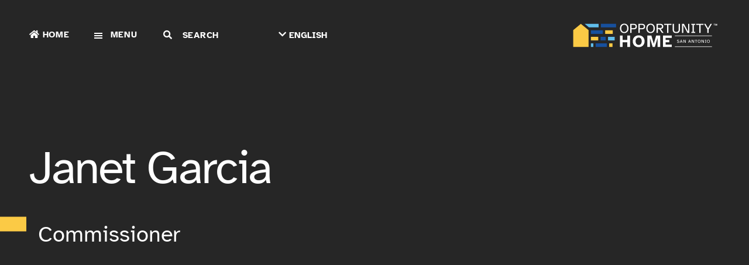

--- FILE ---
content_type: text/html; charset=UTF-8
request_url: https://homesa.org/employees/janet-garcia/
body_size: 12022
content:
<!doctype html>
<html lang="en">
<head>
<meta charset="utf-8">
<meta http-equiv="X-UA-Compatible" content="IE=9; IE=8; IE=7; IE=EDGE" />
<meta name="viewport" content="width=device-width, initial-scale=1">
<meta name="msapplication-TileColor" content="#f7a519">
<meta name="theme-color" content="#f7a519"> 
<meta name="apple-mobile-web-app-status-bar-style" content="black-translucent">
<title>Janet Garcia - Opportunity Home San Antonio</title>
<link rel="preconnect" href="https://translate.googleapis.com">
<meta name='robots' content='index, follow, max-image-preview:large, max-snippet:-1, max-video-preview:-1' />

	<!-- This site is optimized with the Yoast SEO plugin v26.7 - https://yoast.com/wordpress/plugins/seo/ -->
	<link rel="canonical" href="https://homesa.org/employees/janet-garcia/" />
	<meta property="og:locale" content="en_US" />
	<meta property="og:type" content="article" />
	<meta property="og:title" content="Janet Garcia - Opportunity Home San Antonio" />
	<meta property="og:url" content="https://homesa.org/employees/janet-garcia/" />
	<meta property="og:site_name" content="Opportunity Home San Antonio" />
	<meta property="article:modified_time" content="2025-12-11T15:52:48+00:00" />
	<meta name="twitter:card" content="summary_large_image" />
	<meta name="twitter:label1" content="Est. reading time" />
	<meta name="twitter:data1" content="1 minute" />
	<script type="application/ld+json" class="yoast-schema-graph">{"@context":"https://schema.org","@graph":[{"@type":"WebPage","@id":"https://homesa.org/employees/janet-garcia/","url":"https://homesa.org/employees/janet-garcia/","name":"Janet Garcia - Opportunity Home San Antonio","isPartOf":{"@id":"https://homesa.org/#website"},"datePublished":"2023-11-13T16:19:38+00:00","dateModified":"2025-12-11T15:52:48+00:00","breadcrumb":{"@id":"https://homesa.org/employees/janet-garcia/#breadcrumb"},"inLanguage":"en-US","potentialAction":[{"@type":"ReadAction","target":["https://homesa.org/employees/janet-garcia/"]}]},{"@type":"BreadcrumbList","@id":"https://homesa.org/employees/janet-garcia/#breadcrumb","itemListElement":[{"@type":"ListItem","position":1,"name":"Home","item":"https://homesa.org/"},{"@type":"ListItem","position":2,"name":"Janet Garcia"}]},{"@type":"WebSite","@id":"https://homesa.org/#website","url":"https://homesa.org/","name":"Opportunity Home San Antonio","description":"A Community of Possibilities","potentialAction":[{"@type":"SearchAction","target":{"@type":"EntryPoint","urlTemplate":"https://homesa.org/?s={search_term_string}"},"query-input":{"@type":"PropertyValueSpecification","valueRequired":true,"valueName":"search_term_string"}}],"inLanguage":"en-US"}]}</script>
	<!-- / Yoast SEO plugin. -->


<link rel='dns-prefetch' href='//ajax.googleapis.com' />
<link rel='dns-prefetch' href='//www.googletagmanager.com' />
<link rel="alternate" type="application/rss+xml" title="Opportunity Home San Antonio &raquo; Feed" href="https://homesa.org/feed/" />
<link rel="alternate" type="application/rss+xml" title="Opportunity Home San Antonio &raquo; Comments Feed" href="https://homesa.org/comments/feed/" />
<link rel="alternate" type="text/calendar" title="Opportunity Home San Antonio &raquo; iCal Feed" href="https://homesa.org/events/?ical=1" />
<link rel="alternate" title="oEmbed (JSON)" type="application/json+oembed" href="https://homesa.org/wp-json/oembed/1.0/embed?url=https%3A%2F%2Fhomesa.org%2Femployees%2Fjanet-garcia%2F" />
<link rel="alternate" title="oEmbed (XML)" type="text/xml+oembed" href="https://homesa.org/wp-json/oembed/1.0/embed?url=https%3A%2F%2Fhomesa.org%2Femployees%2Fjanet-garcia%2F&#038;format=xml" />
<style id='wp-img-auto-sizes-contain-inline-css' type='text/css'>
img:is([sizes=auto i],[sizes^="auto," i]){contain-intrinsic-size:3000px 1500px}
/*# sourceURL=wp-img-auto-sizes-contain-inline-css */
</style>
<style id='classic-theme-styles-inline-css' type='text/css'>
/*! This file is auto-generated */
.wp-block-button__link{color:#fff;background-color:#32373c;border-radius:9999px;box-shadow:none;text-decoration:none;padding:calc(.667em + 2px) calc(1.333em + 2px);font-size:1.125em}.wp-block-file__button{background:#32373c;color:#fff;text-decoration:none}
/*# sourceURL=/wp-includes/css/classic-themes.min.css */
</style>
<link rel='stylesheet' id='keel-css' href='https://homesa.org/wp-content/themes/shipwright/styles/keel.css' type='text/css' rel="preload" as="style" onload="this.rel='stylesheet'" media='all' />
<link rel='stylesheet' id='main-css' href='https://homesa.org/wp-content/themes/shipwright/styles/main.css' type='text/css' rel="preload" as="style" onload="this.rel='stylesheet'" media='screen' />
<link rel='stylesheet' id='__EPYT__style-css' href='https://homesa.org/wp-content/plugins/youtube-embed-plus/styles/ytprefs.min.css' type='text/css' media='all' />
<style id='__EPYT__style-inline-css' type='text/css'>

                .epyt-gallery-thumb {
                        width: 33.333%;
                }
                
/*# sourceURL=__EPYT__style-inline-css */
</style>
<script type="text/javascript" src="https://ajax.googleapis.com/ajax/libs/jquery/3.4.1/jquery.min.js" id="jquery-js"></script>

<!-- Google tag (gtag.js) snippet added by Site Kit -->
<!-- Google Analytics snippet added by Site Kit -->
<script type="text/javascript" src="https://www.googletagmanager.com/gtag/js?id=GT-PLTRSWR" id="google_gtagjs-js" async></script>
<script type="text/javascript" id="google_gtagjs-js-after">
/* <![CDATA[ */
window.dataLayer = window.dataLayer || [];function gtag(){dataLayer.push(arguments);}
gtag("set","linker",{"domains":["homesa.org"]});
gtag("js", new Date());
gtag("set", "developer_id.dZTNiMT", true);
gtag("config", "GT-PLTRSWR");
//# sourceURL=google_gtagjs-js-after
/* ]]> */
</script>
<script type="text/javascript" id="__ytprefs__-js-extra">
/* <![CDATA[ */
var _EPYT_ = {"ajaxurl":"https://homesa.org/wp-admin/admin-ajax.php","security":"bef9b4d64f","gallery_scrolloffset":"20","eppathtoscripts":"https://homesa.org/wp-content/plugins/youtube-embed-plus/scripts/","eppath":"https://homesa.org/wp-content/plugins/youtube-embed-plus/","epresponsiveselector":"[\"iframe.__youtube_prefs_widget__\"]","epdovol":"1","version":"14.2.4","evselector":"iframe.__youtube_prefs__[src], iframe[src*=\"youtube.com/embed/\"], iframe[src*=\"youtube-nocookie.com/embed/\"]","ajax_compat":"","maxres_facade":"eager","ytapi_load":"light","pause_others":"","stopMobileBuffer":"1","facade_mode":"","not_live_on_channel":""};
//# sourceURL=__ytprefs__-js-extra
/* ]]> */
</script>
<script type="text/javascript" src="https://homesa.org/wp-content/plugins/youtube-embed-plus/scripts/ytprefs.min.js" id="__ytprefs__-js"></script>
<link rel="https://api.w.org/" href="https://homesa.org/wp-json/" /><link rel="alternate" title="JSON" type="application/json" href="https://homesa.org/wp-json/wp/v2/employees/15865" /><link rel="EditURI" type="application/rsd+xml" title="RSD" href="https://homesa.org/xmlrpc.php?rsd" />
<link rel='shortlink' href='https://homesa.org/?p=15865' />
<meta name="cdp-version" content="1.5.0" /><meta name="generator" content="Site Kit by Google 1.170.0" /><meta name="tec-api-version" content="v1"><meta name="tec-api-origin" content="https://homesa.org"><link rel="alternate" href="https://homesa.org/wp-json/tribe/events/v1/" /><script>document.documentElement.className += " js";</script>

<!-- Google Tag Manager snippet added by Site Kit -->
<script type="text/javascript">
/* <![CDATA[ */

			( function( w, d, s, l, i ) {
				w[l] = w[l] || [];
				w[l].push( {'gtm.start': new Date().getTime(), event: 'gtm.js'} );
				var f = d.getElementsByTagName( s )[0],
					j = d.createElement( s ), dl = l != 'dataLayer' ? '&l=' + l : '';
				j.async = true;
				j.src = 'https://www.googletagmanager.com/gtm.js?id=' + i + dl;
				f.parentNode.insertBefore( j, f );
			} )( window, document, 'script', 'dataLayer', 'GTM-TLJ5T33' );
			
/* ]]> */
</script>

<!-- End Google Tag Manager snippet added by Site Kit -->
<link rel="icon" href="https://homesa.org/wp-content/uploads/2022/08/favicon.svg" sizes="32x32" />
<link rel="icon" href="https://homesa.org/wp-content/uploads/2022/08/favicon.svg" sizes="192x192" />
<link rel="apple-touch-icon" href="https://homesa.org/wp-content/uploads/2022/08/favicon.svg" />
<meta name="msapplication-TileImage" content="https://homesa.org/wp-content/uploads/2022/08/favicon.svg" />
<!--cmmntstrtStart of opportunityhomehelp Zendesk Widget scriptcmmntsend--><!--cmmntstrt<script id="ze-snippet" src="https://static.zdassets.com/ekr/snippet.js?key=d4342ddb-5121-4410-81b2-36402a20f847"> </script>cmmntsend--><!--cmmntstrtEnd of opportunityhomehelp Zendesk Widget script cmmntsend-->    <script>  (function(i,s,o,g,r,a,m){i['GoogleAnalyticsObject']=r;i[r]=i[r]||function(){  (i[r].q=i[r].q||[]).push(arguments)},i[r].l=1*new Date();a=s.createElement(o),  m=s.getElementsByTagName(o)[0];a.async=1;a.src=g;m.parentNode.insertBefore(a,m)  })(window,document,'script','https://www.google-analytics.com/analytics.js','ga');  ga('create', 'UA-45145891-1', 'auto');  ga('send', 'pageview');</script><!--cmmntstrt Google tag (gtag.js) cmmntsend-->
<script src="https://www.googletagmanager.com/gtag/js?id=G-1RNW8VW2NJ"></script>
<script>
  window.dataLayer = window.dataLayer || [];
  function gtag(){dataLayer.push(arguments);}
  gtag('js', new Date());

  gtag('config', 'G-1RNW8VW2NJ');
</script>

<script type="text/javascript">
    window._monsido = window._monsido || {
        token: "x3kvKU9Bt_OqSvoEzHyvNw",
        statistics: {
            enabled: true,
            cookieLessTracking: false,
            documentTracking: {
                enabled: false,
                documentCls: "monsido_download",
                documentIgnoreCls: "monsido_ignore_download",
                documentExt: [],
            },
        },
        pageAssistV2: {
            enabled: true,
            theme: "light",
            mainColor: "#174f9d",
            textColor: "#ffffff",
            linkColor: "#174f9d",
            buttonHoverColor: "#174f9d",
            mainDarkColor: "#FFCF4B",
            textDarkColor: "#ffffff",
            linkColorDark: "#FFCF4B",
            buttonHoverDarkColor: "#FFCF4B",
            greeting: "Personalize your Experience.",
            direction: "leftbottom",
            coordinates: "unset unset 3 5",
            iconShape: "circle",
            title: "Personalize your Experience.",
            titleText: "Welcome to PageAssist™ toolbar! Adjust the options below to cater the website to your accessibility needs.",
            iconPictureUrl: "logo",
            logoPictureUrl: "https://homesa.org/wp-content/uploads/2023/07/OpportunityHome-1.png",
            logoPictureBase64: "",
            languages: ["en-US", "es-MX", "zh-CN", "ru-RU"],
            defaultLanguage: "en-US",
            skipTo: false,
            alwaysOnTop: true,
        },
    };
</script>
<script type="text/javascript" src="https://app-script.monsido.com/v2/monsido-script.js"></script><style id='global-styles-inline-css' type='text/css'>
:root{--wp--preset--aspect-ratio--square: 1;--wp--preset--aspect-ratio--4-3: 4/3;--wp--preset--aspect-ratio--3-4: 3/4;--wp--preset--aspect-ratio--3-2: 3/2;--wp--preset--aspect-ratio--2-3: 2/3;--wp--preset--aspect-ratio--16-9: 16/9;--wp--preset--aspect-ratio--9-16: 9/16;--wp--preset--color--black: #000000;--wp--preset--color--cyan-bluish-gray: #abb8c3;--wp--preset--color--white: #ffffff;--wp--preset--color--pale-pink: #f78da7;--wp--preset--color--vivid-red: #cf2e2e;--wp--preset--color--luminous-vivid-orange: #ff6900;--wp--preset--color--luminous-vivid-amber: #fcb900;--wp--preset--color--light-green-cyan: #7bdcb5;--wp--preset--color--vivid-green-cyan: #00d084;--wp--preset--color--pale-cyan-blue: #8ed1fc;--wp--preset--color--vivid-cyan-blue: #0693e3;--wp--preset--color--vivid-purple: #9b51e0;--wp--preset--color--pavlov-orange: #f04e23;--wp--preset--color--dark-gray: #3e3935;--wp--preset--color--light-gray: #f7f7f7;--wp--preset--gradient--vivid-cyan-blue-to-vivid-purple: linear-gradient(135deg,rgb(6,147,227) 0%,rgb(155,81,224) 100%);--wp--preset--gradient--light-green-cyan-to-vivid-green-cyan: linear-gradient(135deg,rgb(122,220,180) 0%,rgb(0,208,130) 100%);--wp--preset--gradient--luminous-vivid-amber-to-luminous-vivid-orange: linear-gradient(135deg,rgb(252,185,0) 0%,rgb(255,105,0) 100%);--wp--preset--gradient--luminous-vivid-orange-to-vivid-red: linear-gradient(135deg,rgb(255,105,0) 0%,rgb(207,46,46) 100%);--wp--preset--gradient--very-light-gray-to-cyan-bluish-gray: linear-gradient(135deg,rgb(238,238,238) 0%,rgb(169,184,195) 100%);--wp--preset--gradient--cool-to-warm-spectrum: linear-gradient(135deg,rgb(74,234,220) 0%,rgb(151,120,209) 20%,rgb(207,42,186) 40%,rgb(238,44,130) 60%,rgb(251,105,98) 80%,rgb(254,248,76) 100%);--wp--preset--gradient--blush-light-purple: linear-gradient(135deg,rgb(255,206,236) 0%,rgb(152,150,240) 100%);--wp--preset--gradient--blush-bordeaux: linear-gradient(135deg,rgb(254,205,165) 0%,rgb(254,45,45) 50%,rgb(107,0,62) 100%);--wp--preset--gradient--luminous-dusk: linear-gradient(135deg,rgb(255,203,112) 0%,rgb(199,81,192) 50%,rgb(65,88,208) 100%);--wp--preset--gradient--pale-ocean: linear-gradient(135deg,rgb(255,245,203) 0%,rgb(182,227,212) 50%,rgb(51,167,181) 100%);--wp--preset--gradient--electric-grass: linear-gradient(135deg,rgb(202,248,128) 0%,rgb(113,206,126) 100%);--wp--preset--gradient--midnight: linear-gradient(135deg,rgb(2,3,129) 0%,rgb(40,116,252) 100%);--wp--preset--font-size--small: 13px;--wp--preset--font-size--medium: 20px;--wp--preset--font-size--large: 36px;--wp--preset--font-size--x-large: 42px;--wp--preset--spacing--20: 0.44rem;--wp--preset--spacing--30: 0.67rem;--wp--preset--spacing--40: 1rem;--wp--preset--spacing--50: 1.5rem;--wp--preset--spacing--60: 2.25rem;--wp--preset--spacing--70: 3.38rem;--wp--preset--spacing--80: 5.06rem;--wp--preset--shadow--natural: 6px 6px 9px rgba(0, 0, 0, 0.2);--wp--preset--shadow--deep: 12px 12px 50px rgba(0, 0, 0, 0.4);--wp--preset--shadow--sharp: 6px 6px 0px rgba(0, 0, 0, 0.2);--wp--preset--shadow--outlined: 6px 6px 0px -3px rgb(255, 255, 255), 6px 6px rgb(0, 0, 0);--wp--preset--shadow--crisp: 6px 6px 0px rgb(0, 0, 0);}:where(.is-layout-flex){gap: 0.5em;}:where(.is-layout-grid){gap: 0.5em;}body .is-layout-flex{display: flex;}.is-layout-flex{flex-wrap: wrap;align-items: center;}.is-layout-flex > :is(*, div){margin: 0;}body .is-layout-grid{display: grid;}.is-layout-grid > :is(*, div){margin: 0;}:where(.wp-block-columns.is-layout-flex){gap: 2em;}:where(.wp-block-columns.is-layout-grid){gap: 2em;}:where(.wp-block-post-template.is-layout-flex){gap: 1.25em;}:where(.wp-block-post-template.is-layout-grid){gap: 1.25em;}.has-black-color{color: var(--wp--preset--color--black) !important;}.has-cyan-bluish-gray-color{color: var(--wp--preset--color--cyan-bluish-gray) !important;}.has-white-color{color: var(--wp--preset--color--white) !important;}.has-pale-pink-color{color: var(--wp--preset--color--pale-pink) !important;}.has-vivid-red-color{color: var(--wp--preset--color--vivid-red) !important;}.has-luminous-vivid-orange-color{color: var(--wp--preset--color--luminous-vivid-orange) !important;}.has-luminous-vivid-amber-color{color: var(--wp--preset--color--luminous-vivid-amber) !important;}.has-light-green-cyan-color{color: var(--wp--preset--color--light-green-cyan) !important;}.has-vivid-green-cyan-color{color: var(--wp--preset--color--vivid-green-cyan) !important;}.has-pale-cyan-blue-color{color: var(--wp--preset--color--pale-cyan-blue) !important;}.has-vivid-cyan-blue-color{color: var(--wp--preset--color--vivid-cyan-blue) !important;}.has-vivid-purple-color{color: var(--wp--preset--color--vivid-purple) !important;}.has-black-background-color{background-color: var(--wp--preset--color--black) !important;}.has-cyan-bluish-gray-background-color{background-color: var(--wp--preset--color--cyan-bluish-gray) !important;}.has-white-background-color{background-color: var(--wp--preset--color--white) !important;}.has-pale-pink-background-color{background-color: var(--wp--preset--color--pale-pink) !important;}.has-vivid-red-background-color{background-color: var(--wp--preset--color--vivid-red) !important;}.has-luminous-vivid-orange-background-color{background-color: var(--wp--preset--color--luminous-vivid-orange) !important;}.has-luminous-vivid-amber-background-color{background-color: var(--wp--preset--color--luminous-vivid-amber) !important;}.has-light-green-cyan-background-color{background-color: var(--wp--preset--color--light-green-cyan) !important;}.has-vivid-green-cyan-background-color{background-color: var(--wp--preset--color--vivid-green-cyan) !important;}.has-pale-cyan-blue-background-color{background-color: var(--wp--preset--color--pale-cyan-blue) !important;}.has-vivid-cyan-blue-background-color{background-color: var(--wp--preset--color--vivid-cyan-blue) !important;}.has-vivid-purple-background-color{background-color: var(--wp--preset--color--vivid-purple) !important;}.has-black-border-color{border-color: var(--wp--preset--color--black) !important;}.has-cyan-bluish-gray-border-color{border-color: var(--wp--preset--color--cyan-bluish-gray) !important;}.has-white-border-color{border-color: var(--wp--preset--color--white) !important;}.has-pale-pink-border-color{border-color: var(--wp--preset--color--pale-pink) !important;}.has-vivid-red-border-color{border-color: var(--wp--preset--color--vivid-red) !important;}.has-luminous-vivid-orange-border-color{border-color: var(--wp--preset--color--luminous-vivid-orange) !important;}.has-luminous-vivid-amber-border-color{border-color: var(--wp--preset--color--luminous-vivid-amber) !important;}.has-light-green-cyan-border-color{border-color: var(--wp--preset--color--light-green-cyan) !important;}.has-vivid-green-cyan-border-color{border-color: var(--wp--preset--color--vivid-green-cyan) !important;}.has-pale-cyan-blue-border-color{border-color: var(--wp--preset--color--pale-cyan-blue) !important;}.has-vivid-cyan-blue-border-color{border-color: var(--wp--preset--color--vivid-cyan-blue) !important;}.has-vivid-purple-border-color{border-color: var(--wp--preset--color--vivid-purple) !important;}.has-vivid-cyan-blue-to-vivid-purple-gradient-background{background: var(--wp--preset--gradient--vivid-cyan-blue-to-vivid-purple) !important;}.has-light-green-cyan-to-vivid-green-cyan-gradient-background{background: var(--wp--preset--gradient--light-green-cyan-to-vivid-green-cyan) !important;}.has-luminous-vivid-amber-to-luminous-vivid-orange-gradient-background{background: var(--wp--preset--gradient--luminous-vivid-amber-to-luminous-vivid-orange) !important;}.has-luminous-vivid-orange-to-vivid-red-gradient-background{background: var(--wp--preset--gradient--luminous-vivid-orange-to-vivid-red) !important;}.has-very-light-gray-to-cyan-bluish-gray-gradient-background{background: var(--wp--preset--gradient--very-light-gray-to-cyan-bluish-gray) !important;}.has-cool-to-warm-spectrum-gradient-background{background: var(--wp--preset--gradient--cool-to-warm-spectrum) !important;}.has-blush-light-purple-gradient-background{background: var(--wp--preset--gradient--blush-light-purple) !important;}.has-blush-bordeaux-gradient-background{background: var(--wp--preset--gradient--blush-bordeaux) !important;}.has-luminous-dusk-gradient-background{background: var(--wp--preset--gradient--luminous-dusk) !important;}.has-pale-ocean-gradient-background{background: var(--wp--preset--gradient--pale-ocean) !important;}.has-electric-grass-gradient-background{background: var(--wp--preset--gradient--electric-grass) !important;}.has-midnight-gradient-background{background: var(--wp--preset--gradient--midnight) !important;}.has-small-font-size{font-size: var(--wp--preset--font-size--small) !important;}.has-medium-font-size{font-size: var(--wp--preset--font-size--medium) !important;}.has-large-font-size{font-size: var(--wp--preset--font-size--large) !important;}.has-x-large-font-size{font-size: var(--wp--preset--font-size--x-large) !important;}
/*# sourceURL=global-styles-inline-css */
</style>
</head>
<body class="wp-singular employees-template-default single single-employees postid-15865 wp-theme-shipwright housing tribe-no-js page-template-saha-theme">
<div itemscope itemtype="https://schema.org/WebSite">
    <meta itemprop="url" content="https://homesa.org/"/>
    <meta itemprop="name" content="Opportunity Home San Antonio"/>
</div>
    
    
<header id="page-head" class="toggle-menu sticky white orange" role="banner">
  <container class="flex-middle-justify">

    <div>
        
        <a href="https://homesa.org/" title="Opportunity Home San Antonio" class="logo right"><?xml version="1.0" encoding="UTF-8"?> <svg xmlns="http://www.w3.org/2000/svg" xmlns:xlink="http://www.w3.org/1999/xlink" version="1.1" id="Layer_1" x="0px" y="0px" viewBox="0 0 3728.41 698.61" style="enable-background:new 0 0 3728.41 698.61;" xml:space="preserve"> <style type="text/css"> .st0{fill:#FBCA45;} .st1{fill:#17509D;} .st2{fill:#60BDEB;} .st3{fill:#FFFFFF;} </style> <g> <g> <g> <g> <rect x="965.43" y="548.18" class="st0" width="83.67" height="89.77"></rect> <rect x="627.46" y="548.18" class="st1" width="280.62" height="89.77"></rect> <rect x="508.81" y="548.18" class="st2" width="60.99" height="89.77"></rect> </g> <g> <rect x="936.91" y="385.24" class="st2" width="166.02" height="89.77"></rect> <rect x="750.22" y="385.24" class="st1" width="129.03" height="89.77"></rect> <rect x="508.82" y="385.24" class="st0" width="183.75" height="89.77"></rect> </g> <g> <rect x="865.32" y="222.3" class="st0" width="189.86" height="89.77"></rect> <rect x="508.82" y="222.3" class="st1" width="299.1" height="89.77"></rect> </g> <g> <polygon class="st2" points="352.65,59.36 700.61,59.36 700.61,149.13 460.87,149.13 "></polygon> <rect x="758.27" y="59.36" class="st1" width="380.1" height="89.77"></rect> </g> <g> <path class="st3" d="M1235.07,637.95V353.59h67.26v108.55h117.07V353.59h67.26v284.36h-67.26V521.31h-117.07v116.64H1235.07z"></path> <path class="st3" d="M1702.66,348.48c87.27,0,148.14,58.75,148.14,147.29s-60.87,147.29-148.14,147.29 c-87.27,0-147.29-58.74-147.29-147.29S1615.4,348.48,1702.66,348.48z M1702.66,587.72c41.72,0,76.63-31.5,76.63-91.95 s-34.91-91.95-76.63-91.95c-41.29,0-76.2,31.5-76.2,91.95S1661.37,587.72,1702.66,587.72z"></path> <path class="st3" d="M2020.41,353.59l59.17,203.91l60.02-203.91h100.89v284.36h-65.56V414.46l-67.69,223.49h-55.34 l-67.26-223.49v223.49h-65.13V353.59H2020.41z"></path> <path class="st3" d="M2309.21,353.59h218.8v59.17h-151.55v49.38h92.37v59.17h-92.37v57.47h151.55v59.17h-218.8V353.59z"></path> </g> <g> <path class="st3" d="M1341.84,55.55c65.84,0,107.11,49.12,107.11,117.69c0,68.91-41.28,118.37-107.11,118.37 c-65.49,0-106.77-49.46-106.77-118.37C1235.07,104.67,1276.35,55.55,1341.84,55.55z M1341.84,264.65 c41.62,0,74.36-32.41,74.36-91.42c0-58.67-32.75-90.74-74.36-90.74c-41.28,0-74.02,32.06-74.02,90.74 C1267.82,232.25,1300.56,264.65,1341.84,264.65z"></path> <path class="st3" d="M1491.93,59.64h71.29c55.6,0,94.83,12.62,94.83,68.91s-39.23,68.22-94.83,68.22H1524v90.4h-32.07V59.64z M1524,86.59v82.55h41.96c33.09,0,59.36-3.41,59.36-40.59s-26.27-41.96-59.36-41.96H1524z"></path> <path class="st3" d="M1696.95,59.64h71.29c55.6,0,94.83,12.62,94.83,68.91s-39.23,68.22-94.83,68.22h-39.23v90.4h-32.07V59.64z M1729.01,86.59v82.55h41.96c33.09,0,59.36-3.41,59.36-40.59s-26.27-41.96-59.36-41.96H1729.01z"></path> <path class="st3" d="M1999.86,55.55c65.84,0,107.11,49.12,107.11,117.69c0,68.91-41.27,118.37-107.11,118.37 c-65.49,0-106.77-49.46-106.77-118.37C1893.1,104.67,1934.37,55.55,1999.86,55.55z M1999.86,264.65 c41.62,0,74.36-32.41,74.36-91.42c0-58.67-32.75-90.74-74.36-90.74c-41.27,0-74.02,32.06-74.02,90.74 C1925.84,232.25,1958.59,264.65,1999.86,264.65z"></path> <path class="st3" d="M2149.96,287.51V59.64h72.32c55.6,0,94.83,10.92,94.83,65.49c0,31.04-10.23,56.62-63.11,64.13l70.61,98.24 h-39.23l-69.25-95.85h-34.11v95.85H2149.96z M2182.02,86.59v78.11h42.64c33.43,0,59.7-3.75,59.7-38.89 c0-35.14-26.27-39.23-59.7-39.23H2182.02z"></path> <path class="st3" d="M2338.26,59.64h183.52v27.63h-75.73v200.24h-32.06V87.27h-75.73V59.64z"></path> <path class="st3" d="M2551.12,192.34V59.64h32.06v135.08c0,45.03,16.03,69.25,59.7,69.25s59.7-24.22,59.7-69.25V59.64h32.07 v132.69c0,66.52-25.24,99.27-91.76,99.27C2576.71,291.6,2551.12,258.85,2551.12,192.34z"></path> <path class="st3" d="M2833.91,59.64l103.7,193.75V59.64h32.06v227.87h-47.08L2818.56,92.73v194.78h-32.06V59.64H2833.91z"></path> <path class="st3" d="M3050.18,262.27V84.88h-32.06V59.64h96.19v25.24h-32.06v177.38h32.06v25.24h-96.19v-25.24H3050.18z"></path> <path class="st3" d="M3140.23,59.64h183.52v27.63h-75.73v200.24h-32.07V87.27h-75.73V59.64z"></path> <path class="st3" d="M3372.2,59.64l63.11,110.18l62.77-110.18h35.13l-81.87,139.52v88.35h-32.06v-88.35l-82.21-139.52H3372.2z"></path> </g> <rect x="2607.26" y="353.63" class="st3" width="926.43" height="11.94"></rect> <rect x="2607.26" y="626.01" class="st3" width="926.43" height="11.94"></rect> <g> <path class="st3" d="M2670.3,514.21c2.61,8.18,11.37,11.94,19.67,11.94c9.09,0,17.85-4.43,17.85-13.53 c0-6.82-5-10.23-19.44-13.19c-11.71-2.5-27.28-5.91-27.28-22.62c0-12.84,13.87-20.35,27.85-20.35c10.69,0,21.6,4.43,26.37,14.21 l-9.78,2.84c-2.96-5.34-10.12-8.07-17.05-8.07c-8.3,0-16.37,3.87-16.37,11.82c0,8.53,9.21,10.46,19.55,12.62 c13.19,2.84,27.4,6.71,27.4,23.19c0,14.1-14.66,22.05-29.56,22.05c-12.5,0-25.12-5.68-29.1-17.96L2670.3,514.21z"></path> <path class="st3" d="M2761.8,457.71h11.94l28.42,76.05h-11.37l-5.8-16.6h-34.56l-5.8,16.6h-11.37L2761.8,457.71z M2753.73,507.95h27.97l-13.98-39.45L2753.73,507.95z"></path> <path class="st3" d="M2836.26,457.82l34.56,64.57v-64.57h10.69v75.94h-15.69l-34.67-64.91v64.91h-10.69v-75.94H2836.26z"></path> <path class="st3" d="M2968.68,457.71h11.94l28.42,76.05h-11.37l-5.8-16.6h-34.56l-5.8,16.6h-11.37L2968.68,457.71z M2960.61,507.95h27.96l-13.98-39.45L2960.61,507.95z"></path> <path class="st3" d="M3043.14,457.82l34.56,64.57v-64.57h10.69v75.94h-15.69l-34.67-64.91v64.91h-10.69v-75.94H3043.14z"></path> <path class="st3" d="M3106.68,457.82h61.16v9.21h-25.24v66.73h-10.69v-66.73h-25.24V457.82z"></path> <path class="st3" d="M3214.44,456.46c21.94,0,35.69,16.37,35.69,39.22c0,22.96-13.75,39.45-35.69,39.45 c-21.83,0-35.58-16.48-35.58-39.45C3178.86,472.83,3192.62,456.46,3214.44,456.46z M3214.44,526.14 c13.87,0,24.78-10.8,24.78-30.47c0-19.55-10.91-30.24-24.78-30.24c-13.75,0-24.67,10.69-24.67,30.24 C3189.78,515.34,3200.69,526.14,3214.44,526.14z"></path> <path class="st3" d="M3288.78,457.82l34.56,64.57v-64.57h10.69v75.94h-15.69l-34.67-64.91v64.91h-10.69v-75.94H3288.78z"></path> <path class="st3" d="M3369.38,525.35v-59.11h-10.69v-8.41h32.06v8.41h-10.69v59.11h10.69v8.41h-32.06v-8.41H3369.38z"></path> <path class="st3" d="M3444.85,456.46c21.94,0,35.69,16.37,35.69,39.22c0,22.96-13.75,39.45-35.69,39.45 c-21.83,0-35.58-16.48-35.58-39.45C3409.27,472.83,3423.03,456.46,3444.85,456.46z M3444.85,526.14 c13.87,0,24.78-10.8,24.78-30.47c0-19.55-10.91-30.24-24.78-30.24c-13.75,0-24.67,10.69-24.67,30.24 C3420.19,515.34,3431.1,526.14,3444.85,526.14z"></path> </g> <polygon class="st0" points="67.34,217.86 258.43,59.36 451.15,217.86 451.15,637.95 67.34,637.95 "></polygon> </g> </g> <g> <path class="st3" d="M3576.29,59.64h34.62v6.85h-13.48v36.1h-7.65V66.5h-13.48V59.64z M3627.47,59.64l10.62,32.44l10.62-32.44 h12.34v42.96h-7.65V70.72l-11.2,31.87h-8.23l-11.2-31.87v31.87h-7.65V59.64H3627.47z"></path> </g> </g> </svg> </a>
        
    </div>  
    <div>
        <a href="/" class="home left">HOME</a>
        <input type="checkbox" id="toggle" />
        <label for="toggle" class="toggle left" onclick><i></i>Menu</label>
        <nav id="nav" class="default left">
            <ul id="main" class="menu"><li id="menu-item-873" class="menu-item menu-item-type-post_type menu-item-object-page menu-item-home menu-item-has-children menu-item-873"><a href="https://homesa.org/">Housing</a>
<ul class="sub-menu">
	<li id="menu-item-916" class="menu-item menu-item-type-custom menu-item-object-custom menu-item-has-children menu-item-916"><a href="#">Who We Are</a>
	<ul class="sub-menu">
		<li id="menu-item-874" class="menu-item menu-item-type-post_type menu-item-object-page menu-item-874"><a href="https://homesa.org/housing/about-homesa/">About Opportunity Home</a></li>
		<li id="menu-item-1798" class="menu-item menu-item-type-post_type menu-item-object-page menu-item-1798"><a href="https://homesa.org/housing/about-homesa/leadership/">Leadership</a></li>
	</ul>
</li>
	<li id="menu-item-917" class="menu-item menu-item-type-custom menu-item-object-custom menu-item-has-children menu-item-917"><a href="#">Find a Home</a>
	<ul class="sub-menu">
		<li id="menu-item-2157" class="menu-item menu-item-type-post_type menu-item-object-page menu-item-2157"><a href="https://homesa.org/housing/find-a-home/apply-for-housing/">Apply for Housing</a></li>
		<li id="menu-item-883" class="menu-item menu-item-type-post_type menu-item-object-page menu-item-883"><a href="https://homesa.org/housing/find-a-home/public-housing/">Public Housing</a></li>
		<li id="menu-item-878" class="menu-item menu-item-type-post_type menu-item-object-page menu-item-878"><a href="https://homesa.org/housing/find-a-home/vouchers/">Voucher Programs</a></li>
		<li id="menu-item-880" class="menu-item menu-item-type-post_type menu-item-object-page menu-item-880"><a href="https://homesa.org/housing/find-a-home/otherhousingoptions/">Other Housing Options</a></li>
		<li id="menu-item-12090" class="menu-item menu-item-type-post_type menu-item-object-page menu-item-12090"><a href="https://homesa.org/homeownership/">Homeownership</a></li>
	</ul>
</li>
	<li id="menu-item-918" class="menu-item menu-item-type-custom menu-item-object-custom menu-item-has-children menu-item-918"><a href="#">Resident Resources</a>
	<ul class="sub-menu">
		<li id="menu-item-887" class="menu-item menu-item-type-post_type menu-item-object-page menu-item-887"><a href="https://homesa.org/housing/resident-programs/education/">Education</a></li>
		<li id="menu-item-888" class="menu-item menu-item-type-post_type menu-item-object-page menu-item-888"><a href="https://homesa.org/housing/resident-programs/jobtraining/">Jobs + Training</a></li>
		<li id="menu-item-885" class="menu-item menu-item-type-post_type menu-item-object-page menu-item-885"><a href="https://homesa.org/housing/resident-programs/resources/">Resources</a></li>
	</ul>
</li>
	<li id="menu-item-1756" class="menu-item menu-item-type-post_type menu-item-object-page current_page_parent menu-item-1756"><a href="https://homesa.org/news-events/">News &#038; Events</a></li>
	<li id="menu-item-2192" class="menu-item menu-item-type-post_type menu-item-object-page menu-item-2192"><a href="https://homesa.org/contact-us/">Contact Us</a></li>
</ul>
</li>
<li id="menu-item-894" class="menu-item menu-item-type-post_type menu-item-object-page menu-item-has-children menu-item-894"><a href="https://homesa.org/business/">Business</a>
<ul class="sub-menu">
	<li id="menu-item-921" class="menu-item menu-item-type-custom menu-item-object-custom menu-item-has-children menu-item-921"><a href="#">What We Do</a>
	<ul class="sub-menu">
		<li id="menu-item-895" class="menu-item menu-item-type-post_type menu-item-object-page menu-item-895"><a href="https://homesa.org/business/about-homesa/">About Opportunity Home</a></li>
		<li id="menu-item-896" class="menu-item menu-item-type-post_type menu-item-object-page menu-item-896"><a href="https://homesa.org/business/about-homesa/data-research-and-reports/">Data, Research and Reports</a></li>
		<li id="menu-item-898" class="menu-item menu-item-type-post_type menu-item-object-page menu-item-898"><a href="https://homesa.org/business/about-homesa/financial-information/">Financial Information</a></li>
		<li id="menu-item-900" class="menu-item menu-item-type-post_type menu-item-object-page menu-item-900"><a href="https://homesa.org/business/about-homesa/board-meetings/">Board Meetings</a></li>
	</ul>
</li>
	<li id="menu-item-2349" class="menu-item menu-item-type-custom menu-item-object-custom menu-item-has-children menu-item-2349"><a href="#">Innovation</a>
	<ul class="sub-menu">
		<li id="menu-item-897" class="menu-item menu-item-type-post_type menu-item-object-page menu-item-897"><a href="https://homesa.org/business/innovation/developments/">Developments &#038; Construction</a></li>
		<li id="menu-item-2365" class="menu-item menu-item-type-post_type menu-item-object-page menu-item-2365"><a href="https://homesa.org/business/innovation/sustainability/">Sustainable Initiatives</a></li>
		<li id="menu-item-2379" class="menu-item menu-item-type-post_type menu-item-object-page menu-item-2379"><a href="https://homesa.org/business/innovation/moving-to-work/">Moving to Work</a></li>
		<li id="menu-item-899" class="menu-item menu-item-type-post_type menu-item-object-page menu-item-899"><a href="https://homesa.org/business/about-homesa/awards/">Notable Achievements</a></li>
	</ul>
</li>
	<li id="menu-item-2234" class="menu-item menu-item-type-custom menu-item-object-custom menu-item-has-children menu-item-2234"><a href="#">Work With Us</a>
	<ul class="sub-menu">
		<li id="menu-item-16063" class="menu-item menu-item-type-post_type menu-item-object-page menu-item-16063"><a href="https://homesa.org/business/work-with-us/partnerships/">Community Partnerships</a></li>
		<li id="menu-item-2211" class="menu-item menu-item-type-post_type menu-item-object-page menu-item-2211"><a href="https://homesa.org/business/work-with-us/procurement/">Procurement</a></li>
		<li id="menu-item-2210" class="menu-item menu-item-type-post_type menu-item-object-page menu-item-2210"><a href="https://homesa.org/business/work-with-us/landlords/">Landlords</a></li>
		<li id="menu-item-2209" class="menu-item menu-item-type-post_type menu-item-object-page menu-item-2209"><a href="https://homesa.org/business/work-with-us/careers/">Careers</a></li>
	</ul>
</li>
	<li id="menu-item-13316" class="menu-item menu-item-type-custom menu-item-object-custom menu-item-has-children menu-item-13316"><a href="#">Ways to Support</a>
	<ul class="sub-menu">
		<li id="menu-item-2639" class="menu-item menu-item-type-post_type menu-item-object-page menu-item-2639"><a href="https://homesa.org/business/support/">Support Opportunity Home</a></li>
	</ul>
</li>
	<li id="menu-item-2243" class="menu-item menu-item-type-post_type menu-item-object-page menu-item-2243"><a href="https://homesa.org/contact-us/">Contact Us</a></li>
</ul>
</li>
</ul>        </nav>
        <form role="search" method="get" class="left" action="https://homesa.org/" role="search">
          <input type="search" name="s" id="s" title="Search" placeholder="SEARCH" /><label for="s" class="ada">SEARCH</label>  
        </form>
        <div id="languages"> 
            <!-- GTranslate: https://gtranslate.io/ -->
            <a href="#" onclick="doGTranslate('en|en');return false;" title="English" class="glink nturl notranslate">English</a> 
            <a href="#" onclick="doGTranslate('en|es');return false;" title="Spanish" class="glink nturl notranslate">Español</a> 
            <a href="#" onclick="doGTranslate('en|ar');return false;" title="English" data-gt-lang="ar" class="glink nturl notranslate">العربية</a> 
            <a href="#" onclick="doGTranslate('en|zh-TW');return false;" title="English" data-gt-lang="zh-TW" class="glink nturl notranslate">繁體中文</a> 
            <a href="#" onclick="doGTranslate('en|gu');return false;" title="English" data-gt-lang="gu" class="glink nturl notranslate">ગુજરાતી</a> 
            <a href="#" onclick="doGTranslate('en|ko');return false;" title="English" data-gt-lang="ko" class="glink nturl notranslate">한국어</a> 
            <a href="#" onclick="doGTranslate('en|ps');return false;" title="English" data-gt-lang="ps" class="glink nturl notranslate">پښتو</a> 
            <a href="#" onclick="doGTranslate('en|fa');return false;" title="English" data-gt-lang="fa" class="glink nturl notranslate">فارسی</a> 
            <a href="#" onclick="doGTranslate('en|ru');return false;" title="English" data-gt-lang="ru" class="glink nturl notranslate">Русский</a> 
            <a href="#" onclick="doGTranslate('en|tg');return false;" title="English" data-gt-lang="tg" class="glink nturl notranslate">Тоҷикӣ</a> 
            <a href="#" onclick="doGTranslate('en|vi');return false;" title="English" data-gt-lang="vi" class="glink nturl notranslate">Tiếng Việt</a> 
            <a href="#" class="glink nturl notranslate" id="showcurrent">English</a>

            <style type="text/css">
            #goog-gt-tt {display:none !important;}
            .goog-te-banner-frame {display:none !important;}
            .goog-te-menu-value:hover {text-decoration:none !important;}
            .goog-text-highlight {background-color:transparent !important;box-shadow:none !important;}
            body {top:0 !important;}
            #google_translate_element2 {display:none!important;}
            </style>
            <div id="google_translate_element2"></div>
            <script type="text/javascript">
            function googleTranslateElementInit2() {new google.translate.TranslateElement({pageLanguage: 'en',autoDisplay: false}, 'google_translate_element2');}
            </script><script type="text/javascript" defer="defer" src="//translate.google.com/translate_a/element.js?cb=googleTranslateElementInit2"></script>


            <script type="text/javascript">
            function GTranslateGetCurrentLang() {var keyValue = document['cookie'].match('(^|;) ?googtrans=([^;]*)(;|$)');return keyValue ? keyValue[2].split('/')[2] : null;}
            function GTranslateFireEvent(element,event){try{if(document.createEventObject){var evt=document.createEventObject();element.fireEvent('on'+event,evt)}else{var evt=document.createEvent('HTMLEvents');evt.initEvent(event,true,true);element.dispatchEvent(evt)}}catch(e){}}
            function doGTranslate(lang_pair){if(lang_pair.value)lang_pair=lang_pair.value;if(lang_pair=='')return;var lang=lang_pair.split('|')[1];if(GTranslateGetCurrentLang() == null && lang == lang_pair.split('|')[0])return;var teCombo;var sel=document.getElementsByTagName('select');for(var i=0;i<sel.length;i++)if(/goog-te-combo/.test(sel[i].className)){teCombo=sel[i];break;}if(document.getElementById('google_translate_element2')==null||document.getElementById('google_translate_element2').innerHTML.length==0||teCombo.length==0||teCombo.innerHTML.length==0){setTimeout(function(){doGTranslate(lang_pair)},500)}else{teCombo.value=lang;GTranslateFireEvent(teCombo,'change');GTranslateFireEvent(teCombo,'change')}}
            </script>
            
            <script>
                // $('.glink nturl notranslate gt-current-lang')
                $('.glink.nturl.notranslate').click(function(){
                    setTimeout(() => {
                        // console.log('lang ', $('.glink.nturl.notranslate.active').text());
                        $('#showcurrent').text($('.glink.nturl.notranslate.active').text());
                        // console.log('lang ', $('.glink.nturl.notranslate.gt-current-lang').text());
                    }, 500);
                });
            </script>
</div>
        
    </div>
  </container>
</header> 
    
<a class="smoother">TOP</a>  
    
<a class="menu-overlay"></a>   
    
<main role="main">
    
    

<a name="section-1" class="bookmark"></a>

<section id="header-image" class="bg white  flex-middle-center  gutblock" style="background: #333;">
            
        <container>
            <h1>Janet Garcia</h1>
            <h2>Commissioner</h2>
        </container>
</section>

     

<section id="content" style="padding: 110px 0px;">  
    <container>
        <article>
<figure class="align-left"><img src="https://homesa.org/wp-content/uploads/2025/01/JanetGarcia.jpg" /></figure>
<p>Originally from El Paso, Texas, Janet Garcia recently earned her Community Health Worker certificate from Alamo Colleges. She is an active member of the Avenida Guadalupe Association, a Community Development Corporation dedicated to strengthening the Guadalupe Street commercial corridor, developing affordable senior communities, providing housing counseling and financial education programs to underserved populations, and honoring the roots of San Antonio’s Mexican-American cultural heritage. Garcia and her children are residents within Opportunity Home’s housing program. Through her education, community involvement and lived experience, she continues to champion opportunities that support and uplift her community.</p>

        </article>
    </container>
</section>


</main>

<footer id="page-foot" role="contentinfo">
  <container class="flex-middle-justify">
      
    <span class="left tagline">
        Opportunity Home San Antonio        <address><a href="https://goo.gl/maps/RmF35h2nJbFT4sKx9">818 S Flores St., San Antonio, TX 78204</a></address>
        <a href="tel:210.477.6000">210.477.6000</a>
    </span>
      
    <vr></vr>
      
    <nav class="right"><ul id="footer" class="menu"><li id="menu-item-2149" class="menu-item menu-item-type-post_type menu-item-object-page menu-item-2149"><a href="https://homesa.org/housing/find-a-home/apply-for-housing/">Apply for Housing</a></li>
<li id="menu-item-2151" class="menu-item menu-item-type-post_type menu-item-object-page current_page_parent menu-item-2151"><a href="https://homesa.org/news-events/">News &#038; Events</a></li>
<li id="menu-item-13109" class="menu-item menu-item-type-post_type menu-item-object-page menu-item-13109"><a href="https://homesa.org/business/work-with-us/careers/">Careers</a></li>
<li id="menu-item-2152" class="menu-item menu-item-type-post_type menu-item-object-page menu-item-2152"><a href="https://homesa.org/contact-us/">Contact Us</a></li>
</ul></nav>   
      
    <vr></vr>
      
    <div class="social-container right">
         <h5>Follow Us <span>@opportunityhomesa</span></h5> 

        <ul class="social">
        
                    <li class="fb"><a href="https://www.facebook.com/OpportunityHomeSA/" target="_blank"><span>Facebook</span></a></li> 
        
                    <li class="tw"><a href="https://twitter.com/opphomesa" target="_blank"><span>Twitter</span></a></li> 
        
                    <li class="in"><a href="https://www.linkedin.com/company/opportunityhomesa/" target="_blank"><span>LinkedIn</span></a></li> 
        
                    <li class="yt"><a href="https://www.youtube.com/channel/UCdO8CLUv20wwVhKgcUCZ1Og" target="_blank"><span>YouTUbe</span></a></li> 
        
                    <li class="ig"><a href="https://www.instagram.com/opportunityhomesa/" target="_blank"><span>Instagram</span></a></li> 
              </ul>
        <div class="menu-legal-menu-container"><ul id="legal" class="menu"><li id="menu-item-1043" class="menu-item menu-item-type-post_type menu-item-object-page menu-item-1043"><a href="https://homesa.org/sitemap/">Sitemap</a></li>
<li id="menu-item-1044" class="menu-item menu-item-type-post_type menu-item-object-page menu-item-privacy-policy menu-item-1044"><a rel="privacy-policy" href="https://homesa.org/privacy-policy/">Privacy Policy</a></li>
</ul></div>   
    </div>
 
            
  </container>
</footer>
<script type="speculationrules">
{"prefetch":[{"source":"document","where":{"and":[{"href_matches":"/*"},{"not":{"href_matches":["/wp-*.php","/wp-admin/*","/wp-content/uploads/*","/wp-content/*","/wp-content/plugins/*","/wp-content/themes/shipwright/*","/*\\?(.+)"]}},{"not":{"selector_matches":"a[rel~=\"nofollow\"]"}},{"not":{"selector_matches":".no-prefetch, .no-prefetch a"}}]},"eagerness":"conservative"}]}
</script>
		<script>
		( function ( body ) {
			'use strict';
			body.className = body.className.replace( /\btribe-no-js\b/, 'tribe-js' );
		} )( document.body );
		</script>
		<script> /* <![CDATA[ */var tribe_l10n_datatables = {"aria":{"sort_ascending":": activate to sort column ascending","sort_descending":": activate to sort column descending"},"length_menu":"Show _MENU_ entries","empty_table":"No data available in table","info":"Showing _START_ to _END_ of _TOTAL_ entries","info_empty":"Showing 0 to 0 of 0 entries","info_filtered":"(filtered from _MAX_ total entries)","zero_records":"No matching records found","search":"Search:","all_selected_text":"All items on this page were selected. ","select_all_link":"Select all pages","clear_selection":"Clear Selection.","pagination":{"all":"All","next":"Next","previous":"Previous"},"select":{"rows":{"0":"","_":": Selected %d rows","1":": Selected 1 row"}},"datepicker":{"dayNames":["Sunday","Monday","Tuesday","Wednesday","Thursday","Friday","Saturday"],"dayNamesShort":["Sun","Mon","Tue","Wed","Thu","Fri","Sat"],"dayNamesMin":["S","M","T","W","T","F","S"],"monthNames":["January","February","March","April","May","June","July","August","September","October","November","December"],"monthNamesShort":["January","February","March","April","May","June","July","August","September","October","November","December"],"monthNamesMin":["Jan","Feb","Mar","Apr","May","Jun","Jul","Aug","Sep","Oct","Nov","Dec"],"nextText":"Next","prevText":"Prev","currentText":"Today","closeText":"Done","today":"Today","clear":"Clear"}};/* ]]> */ </script>		<!-- Google Tag Manager (noscript) snippet added by Site Kit -->
		<noscript>
			<iframe src="https://www.googletagmanager.com/ns.html?id=GTM-TLJ5T33" height="0" width="0" style="display:none;visibility:hidden"></iframe>
		</noscript>
		<!-- End Google Tag Manager (noscript) snippet added by Site Kit -->
		<script type="text/javascript" src="https://homesa.org/wp-content/plugins/the-events-calendar/common/build/js/user-agent.js" id="tec-user-agent-js"></script>
<script type="text/javascript" src="https://homesa.org/wp-includes/js/jquery/ui/core.min.js" id="jquery-ui-core-js"></script>
<script type="text/javascript" src="https://homesa.org/wp-includes/js/jquery/ui/tabs.min.js" id="jquery-ui-tabs-js"></script>
<script type="text/javascript" defer="defer" src="https://homesa.org/wp-content/themes/shipwright/js/libraries.js" id="library-js"></script>
<script type="text/javascript" defer="defer" src="https://homesa.org/wp-content/themes/shipwright/js/footer.js" id="footer-js"></script>
<script type="text/javascript" src="https://homesa.org/wp-content/plugins/youtube-embed-plus/scripts/fitvids.min.js" id="__ytprefsfitvids__-js"></script>
</body>
</html>  

--- FILE ---
content_type: text/css
request_url: https://homesa.org/wp-content/themes/shipwright/styles/keel.css
body_size: 9366
content:
@charset "utf-8";
/* CSS Document */
:root {
    --logo-half: 125px; 
}

/* Standard resets and settings */
@font-face {
  font-display: swap;
  font-family: 'Font Awesome 5 Brands';
  font-style: normal;
  font-weight: normal;
  src: url("fonts/fa-brands-400.woff2") format("woff2"), 
       url("fonts/fa-brands-400.woff") format("woff")
}

@font-face {
  font-display: swap;
  font-family: 'Font Awesome 5 Free';
  font-style: normal;
  font-weight: normal;
  src: url("fonts/fa-regular-400.woff2") format("woff2"), 
       url("fonts/fa-regular-400.woff") format("woff")
}

@font-face {
  font-display: swap;
  font-family: 'Font Awesome 5 Free';
  font-style: normal;
  font-weight: 900;
  src: url("fonts/fa-solid-900.woff2") format("woff2"),  
       url("fonts/fa-solid-900.woff") format("woff")
}

:root {
    --icon-font:  'Font Awesome 5 Free';
    --brand-font: 'Font Awesome 5 Brands';
}

*												{ margin: 0px; padding: 0px; font-weight: normal; font-style: normal; -webkit-backface-visibility:hidden; outline: none; -webkit-appearance: none; }
*, *:before, *:after                            { box-sizing: border-box; }
html                                            { max-width: 100%; }
body                                            { width: 100%; overflow-x: hidden; -webkit-overflow-scrolling: touch; }
.social a span, a.sd-button span		        { text-indent: -100vw; display: inline-block; width: 0px; opacity: 0; }
container                                       { display: block; margin: auto; width: 100%; }
a[href^="tel:"]                                 { color: inherit; text-decoration: none; pointer-events: none; }
body.allowtel a[href^="tel:"]                   { pointer-events: auto; }
article ul, main ul								{ padding-left: 25px; list-style-type: disc; }
article ol, main ol								{ padding-left: 25px; }
article strong, article b, p strong, p b,
main b, main strong								{ font-weight: 900; font-style: inherit; }
article em, article i, p em, p i, 
main em, main i									{ font-style: italic; font-weight: 300; font-weight: inherit; }
article h1, main h1								{ font-size: 20px; font-weight: 900; line-height: 1.5; }
article h2, main h2								{ font-size: 18px; font-weight: 900; line-height: 1.5; } 
main , .blocks, div container, #page-head container, 
#page-foot container						    { margin: 0px auto; }
main                                            { overflow: hidden; }
main container:after, div container:after, #page-head container:after, .equal-heights:after, .centerbox:after, .listed:after, .halves:after, .row:after, main > div:after, 
.blocks:after, #page-foot container:after		{ content:""; display: block; clear: both; float: none; width: 0px; height: 0px; }
.align-center                                   { margin-left: auto!important; margin-right: auto!important; display: block; max-width: 100%; }
.align-right									{ margin-left: 1em; float: right; padding: 3px; }
.align-left										{ margin-right: 1em; float: left; padding: 3px; }
article article, container container			{ display: block!important; width: auto!important; }
.left                                           { float: left!important; }
.right                                          { float: right!important; }
article img                                     { max-width: 100%; }
article .wp-block-video video                   { max-width: 100%; }

/* Details Settings */
details, summary, details.closed > summary,
details.open   > summary						{ display: block; }
details.closed > * 								{ display: none; }
details.closed > summary:before 				{ display: inline-block; content: "+"; padding: 0; margin-right: 5px; font-size: 18px; }
details.open   > summary:before 				{ display: inline-block; content: "-"; padding: 0; margin-right: 5px; font-size: 18px; }

/* Tree Menu Settings */
ul.tree li:before								{ content: " "; display: inline-block; width: 20px; height: 20px; font-size: 20px; font-family: var(--icon-font); }
ul.tree .collapsed:before						{ content:"/f0fe"; display: inline-block; width: 20px; height: 20px; font-size: 20px; font-family: var(--icon-font); margin-left: -23px; }
ul.tree .expanded:before						{ content:"/f146"; display: inline-block; width: 20px; height: 20px; font-size: 20px; font-family: var(--icon-font); margin-left: -23px; }

/* Pagination */
.pagination										{ display: block; text-align: center; margin: 25px 0px; clear: both; }
.pagination a									{ text-decoration: none; margin: 0px 0px; display: inline-block; }
.pagination a.prev-post						    { margin-left: 0px; float: left; }
.pagination a.next-post						    { margin-right: 0px; float: right; }

/* Nav Menu Settings */
.toggle                                         { font-size: 0px; }
#toggle, .toggle, .mobileonly				    { display: none; }
nav ul, .social, #tree, #tree li				{ list-style-type: none; display: inline-block; }
nav ul li, .social li							{ display: inline-block; position: relative; font-size: 0px; }
#nav #main .menu-item-has-children ul			{ position: absolute; display: block; z-index: 1; max-height: 0; overflow: hidden; transition: all 0.8s; width: 100%; overflow: hidden; background: #333; left: 0px; top: 100%; }
#nav #main .menu-item-has-children ul li		{ display: block; }
#nav #main .menu-item-has-children ul li a      { display: block; }
#nav #main .menu-item-has-children:hover > ul, #nav #main .menu-item-has-children:active > ul,
#nav #main .menu-item-has-children > ul.expand  { max-height: 100vh; overflow: none; display: block; }
#nav.addtoggle #main .menu-item-has-children span.toggler { display: inline-block; }
#nav.addtoggle #main .menu-item-has-children span.toggler:before { font-family: var(--icon-font); content: "\f0fe"; font-size: 16px; font-weight: 400; }
#nav.addtoggle #main .menu-item-has-children span.toggler.active:before { content: "\f146" }

/* Base Template Settings */
body											{ background: transparent; font-size: 100%; }
#page-head container, #page-foot container, 
div container									{ width: 100%; }
.cta, input[type=submit], button				{ display: -ms-inline-flexbox; display: -webkit-inline-flex; display: inline-flex; -webkit-flex-direction: row; -ms-flex-direction: row; flex-direction: row; -webkit-flex-wrap: wrap; -ms-flex-wrap: wrap; flex-wrap: wrap; -webkit-justify-content: center; -ms-flex-pack: center; justify-content: center; -webkit-align-content: center; -ms-flex-line-pack: center; align-content: center; -webkit-align-items: center; -ms-flex-align: center; align-items: center; }
 
/* Header Settings */
#page-head										{ transition: all .5s ease-in; }
#page-head.navfixed                             { position: fixed; top: 0px; left: 0px; width: 100%; z-index: 1; animation: stickyheader .5s; transition: all .5s; }
#page-head container .logo > *                  { max-height: 100%; }
#page-head container #nav                       { display: inline-block; }
#page-head container #nav #main li              { height: auto; }
#page-head container #nav #main a				{ text-decoration: none; margin: 0px; display: inline-block; }
#page-head container #nav #main .current-menu-item a, #page-head container #nav #main .active a,
#page-head container #nav #main a:hover         { opacity: 1; } /* This is the Hover/Active state for the menu item */



/* Header Settings with center logo */
#page-head.center-logo container                { position: relative; transform-style: preserve-3d; }
#page-head.center-logo container .logo          { position: absolute; z-index: 2; top: 50%; left: 50%; transform: translateX(-50%) translateY(-50%); }
#page-head.center-logo container #na            { display: block; width: 100%; z-index: 1; }
#page-head.center-logo container #nav #main     { width: 100%; text-align: center; }

/* Special Code for Menu centering */
#page-head.center-logo container #nav #main li:nth-last-child(n+2) ~ li:nth-child(1),
#page-head.center-logo container #nav #main li:nth-last-child(n+4) ~ li:nth-child(2),
#page-head.center-logo container #nav #main li:nth-last-child(n+6) ~ li:nth-child(3),
#page-head.center-logo container #nav #main li:nth-last-child(n+8) ~ li:nth-child(4),
#page-head.center-logo container #nav #main li:nth-last-child(n+10) ~ li:nth-child(5)  { margin-right: var(--logo-half); }

#page-head.center-logo container #nav #main li:nth-last-child(n+2) ~ li:nth-child(1),
#page-head.center-logo container #nav #main li:nth-last-child(n+4) ~ li:nth-child(3),
#page-head.center-logo container #nav #main li:nth-last-child(n+6) ~ li:nth-child(4),
#page-head.center-logo container #nav #main li:nth-last-child(n+8) ~ li:nth-child(5),
#page-head.center-logo container #nav #main li:nth-last-child(n+10) ~ li:nth-child(6)  { margin-left: var(--logo-half); }

#page-head.center-logo container #nav #main li:nth-last-child(n+6) ~ li:nth-child(2)   { margin-right: 0px; }
#page-head.center-logo container #nav #main li:nth-last-child(n+8) ~ li:nth-child(3)   { margin-right: 0px; }
#page-head.center-logo container #nav #main li:nth-last-child(n+10) ~ li:nth-child(4)  { margin-right: 0px; }

#page-head.center-logo container #nav #main li:nth-last-child(n+6) ~ li:nth-child(3)   { margin-left: 0px; }
#page-head.center-logo container #nav #main li:nth-last-child(n+8) ~ li:nth-child(4)   { margin-left: 0px; }
#page-head.center-logo container #nav #main li:nth-last-child(n+10) ~ li:nth-child(5)  { margin-left: 0px; }

/* Code for toggle menu on desktop */
#page-head.toggle-menu container #nav              { position: absolute; margin-top: 0px; text-align: right; top: 0%; left: 0%; transform: none; }
#page-head.toggle-menu container #nav	            { display: block!important; width: 100%; height: 0px; overflow: hidden; transition: height 0.8s; position: absolute; z-index: 2; width: auto; top: 100%; right: 0px; width: 100%; overflow-y: hidden; background: #333; text-align: center; }
#page-head.toggle-menu container #nav #main,
#page-head.toggle-menu container #nav #main li     { display: block!important; height: auto!important; }
#page-head.toggle-menu container #nav #main li a	{ padding: 20px; display: block; margin: 0px!important;  }
	
#page-head.toggle-menu container #nav #main .menu-item-has-children ul         { display: block!important; max-height: 0px; position: static; }
#page-head.toggle-menu container #nav #main .menu-item-has-children ul li      { display: block; }
#page-head.toggle-menu container #nav #main .menu-item-has-children ul li a    { }
#page-head.toggle-menu container #nav #main .menu-item-has-children ul.expand  { display: block!important; position: static; max-height: 100vh }

#page-head.toggle-menu container .toggle      		        { width: 35px; height: 35px; float: right; display: inline-block; text-decoration: none; z-index: 3; text-align: left; transform: rotate(0deg); transition: .5s ease-in-out; cursor: pointer; }
#page-head.toggle-menu container .toggle:before,
#page-head.toggle-menu container .toggle:after,
#page-head.toggle-menu container .toggle i:before,
#page-head.toggle-menu container .toggle i:after        { display: block; position: absolute; height: 3px; width: 100%; opacity: 1; left: 0; transform: rotate(0deg); transition: .25s ease-in-out; content: " "; border-radius: 15px; }

#page-head.toggle-menu container .toggle:before                { top: 0px; }
#page-head.toggle-menu container .toggle i:before,
#page-head.toggle-menu container .toggle i:after            { top: 50%; }
#page-head.toggle-menu container .toggle:after                 { top: 100%; }

#page-head.toggle-menu container #toggle:checked ~ .toggle:before { top: 14px; width: 0%; left: 50%; }
#page-head.toggle-menu container #toggle:checked ~ .toggle i:before { transform: rotate(45deg); }
#page-head.toggle-menu container #toggle:checked ~ .toggle i:after { transform: rotate(-45deg); }
#page-head.toggle-menu container #toggle:checked ~ .toggle:after { top: 14px; width: 0%; left: 50%; }  
#page-head.toggle-menu container #toggle:checked ~ #nav	{ display: block!important; height: 100vh;  }

/* Header Image Settings */
input:focus::-webkit-input-placeholder          { color: transparent; }
input:focus:-moz-placeholder                    { color: transparent; } 
input:focus::-moz-placeholder                   { color: transparent; } 
input:focus:-ms-input-placeholder               { color: transparent; } 

/* Background Image Block Settings */
.bg                                             { background-position: center; background-repeat: no-repeat; background-size: cover; position: relative; overflow: hidden; }
.bg container                                   { position: relative; z-index: 0; }
.bg img.desktopbg, .bg img.mobilebg             { position: absolute; z-index: -1; bottom: 50%; right: 50%; transform: translateX(50%) translateY(50%); min-width: 100%; min-height: 100%; width: auto; height: auto; display: block; max-width: initial; object-fit: cover; }
.bg img.mobilebg                                { display: none; object-fit: cover; }
.bg > picture.desktopbg, .bg > picture.mobilebg { position: absolute; z-index: -1; width: 100%; height: 100%; top: 0px; left: 0px; }
.bg > picture.mobilebg                          { display: none; }
.bg > picture img                               { position: absolute; z-index: -1; bottom: 50%; right: 50%; transform: translateX(50%) translateY(50%); min-width: 100%; min-height: 100%; width: auto; height: auto; display: block; max-width: initial; object-fit: cover; }

.bg.portrait > picture img.landscape            { max-height: 100%; width: auto; }
.bg.landscape > picture img.landscape           { width: 100%; }

/* Masonry Settings */
.blocks li   									{ display: inline-block; }

/* Columns Settings */
.twocol											{ column-count: 2; -webkit-column-count: 2; -moz-column-count: 2; }
.threecol										{ column-count: 3; -webkit-column-count: 3; -moz-column-count: 3; }
.fourcol										{ column-count: 4; -webkit-column-count: 4; -moz-column-count: 4; }
.twocol hr, .threecol hr, .fourcol hr           { -webkit-column-break-before: always; -moz-column-break-before: always; column-break-before: always; visibility: hidden; width: 100%; clear: both; height: 0px; padding: 0px; margin: 0px; }

/* Box Settings */
main > div                                      { width: 100%; display: block; }

.box-1-1, .box-2-2, .box-3-3, .box-4-4-, .box-5-5, .box-6-6, .box-7-7, .box-8-8, .box-9-9, .box-10-10, .box-11-11,
.box-12-12                                      { width: 100%; }    

.box-1-2, .box-2-4, .box-3-6, .box-4-8, 
.box-5-10, .box-6-12                            { width: 50%; }

.box-1-3, .box-2-6, .box-4-12			    	{ width: calc( 100% / 3 ); }
.box-2-3, .box-4-6, .box-8-12				    { width: calc( 200% / 3 ); }

.box-1-4, .box-2-8, .box-3-12    			    { width: 25%; }
.box-3-4, .box-6-8, .box-9-12			    	{ width: 75%; }

.box-1-5, .box-2-10                             { width: 20%; }
.box-2-5, .box-4-10                             { width: 40%; }
.box-3-5, .box-6-10                             { width: 60% }
.box-4-5, .box-8-10                             { width: 80% }

.box-1-6, .box-2-12                             { width: calc( 100% / 6 ); }
.box-5-6, .box-10-12                            { width: calc( 500% / 6 ); }

.box-1-7                                        { width: calc( 100% / 7 ); } 
.box-2-7                                        { width: calc( 200% / 7 ); }
.box-3-7                                        { width: calc( 300% / 7 ); }
.box-4-7                                        { width: calc( 400% / 7 ); }
.box-5-7                                        { width: calc( 500% / 7 ); }
.box-6-7                                        { width: calc( 600% / 7 ); }

.box-1-8                                        { width: 12.5%; } 
.box-3-8                                        { width: 37.5%; } 
.box-5-8                                        { width: 62.5%; } 
.box-7-8                                        { width: 87.5%; } 

.box-1-9                                        { width: calc( 100% / 9 ); }
.box-2-9                                        { width: calc( 200% / 9 ); }
.box-3-9                                        { width: calc( 300% / 9 ); }
.box-4-9                                        { width: calc( 400% / 9 ); }
.box-5-9                                        { width: calc( 500% / 9 ); }
.box-6-9                                        { width: calc( 600% / 9 ); }
.box-7-9                                        { width: calc( 700% / 9 ); }
.box-8-9                                        { width: calc( 800% / 9 ); }

.box-1-10                                       { width: 10%; }
.box-3-10                                       { width: 30%; }
.box-7-10                                       { width: 70%; }
.box-9-10                                       { width: 90%; }

.box-1-11                                       { width: calc( 100% / 11 ); }
.box-2-11                                       { width: calc( 200% / 11 ); }
.box-3-11                                       { width: calc( 300% / 11 ); }
.box-4-11                                       { width: calc( 400% / 11 ); }
.box-5-11                                       { width: calc( 500% / 11 ); }
.box-6-11                                       { width: calc( 600% / 11 ); }
.box-7-11                                       { width: calc( 700% / 11 ); }
.box-8-11                                       { width: calc( 800% / 11 ); }
.box-9-11                                       { width: calc( 900% / 11 ); }
.box-10-11                                      { width: calc( 1000% / 11 ); }

.box-1-12                                       { width: calc( 100% / 12 ); }
.box-5-12                                       { width: calc( 500% / 12 ); }
.box-7-12                                       { width: calc( 700% / 12 ); }
.box-11-12                                      { width: calc( 1100% / 12 ); }

[class^="box-"], [class*=" box-"]               { float: left; display: block; }
.centerbox                                      { text-align: center; font-size: 0px; letter-spacing: 0px; }
.centerbox [class^="box-"], 
.centerbox [class*=" box-"]	                    { float: none; display: inline-block; }

/* Halves Settings */
.halves                                         { display: -webkit-flex; display: -ms-flexbox; display: flex; -webkit-justify-content: space-between; -ms-flex-pack: justify; justify-content: space-between; -webkit-flex-wrap: wrap; -ms-flex-wrap: wrap; flex-wrap: wrap; }
.halves > .half                                 { width: 50%; display: block; float: left; }
.halves > .half > container                       { width: 100%; display: block;  }
.halves > .half:first-child > container           { float: right; }
.halves > .half:last-child > container            { float: left; }

/* Listed Row */
.listed                                         { font-size: 0px; letter-spacing: 0px; display: -webkit-flex; display: -ms-flexbox; display: flex; -webkit-justify-content: space-between; -ms-flex-pack: justify; justify-content: space-between; -webkit-flex-wrap: wrap; -ms-flex-wrap: wrap; flex-wrap: wrap; clear: both; width: 100%; }
.listed li                                      { display: inline-block; font-size: 12px; letter-spacing: normal; width: 100% }
.listed li:nth-last-child(n+2),
.listed li:nth-last-child(n+2) ~ li             { width: 50%; }
.listed li:nth-last-child(n+3),
.listed li:nth-last-child(n+3) ~ li             { width: calc( 100% / 3 ); }
.listed li:nth-last-child(n+4),
.listed li:nth-last-child(n+4) ~ li             { width: 25%; }
.listed li:nth-last-child(n+5),
.listed li:nth-last-child(n+5) ~ li             { width: 20%; }
.listed li:nth-last-child(n+6),
.listed li:nth-last-child(n+6) ~ li             { width: calc( 100% / 6 ); }
.listed li:nth-last-child(n+7),
.listed li:nth-last-child(n+7) ~ li             { width: calc( 100% / 7 ); }
.listed li:nth-last-child(n+8),
.listed li:nth-last-child(n+8) ~ li             { width: 12.5%; }
.listed li:nth-last-child(n+9),
.listed li:nth-last-child(n+9) ~ li             { width: calc( 100% / 9 ); }
.listed li:nth-last-child(n+10),
.listed li:nth-last-child(n+10) ~ li            { width: 10%; }
.listed li:nth-last-child(n+11),
.listed li:nth-last-child(n+11) ~ li            { width: calc( 100% / 11 ); }
.listed li:nth-last-child(n+12),
.listed li:nth-last-child(n+12) ~ li            { width: calc( 100% / 12 ); }

/* Alignment and Flexbox awesomeness */
.equal-heights                                  { display: -webkit-flex; display: -ms-flexbox; display: flex; -webkit-justify-content: space-between; -ms-flex-pack: justify; justify-content: space-between; }
[class^="flex-"], [class*=" flex-"]                 { display: -ms-flexbox; display: -webkit-flex; display: flex; -webkit-flex-direction: row; -ms-flex-direction: row; flex-direction: row; -webkit-flex-wrap: nowrap; -ms-flex-wrap: nowrap; flex-wrap: nowrap; }
[class^="flex-"].column, [class*=" flex-"].column   {  -webkit-flex-direction: column; -ms-flex-direction: column; flex-direction: column; }
[class^="flex-"].wrap, [class*=" flex-"].wrap       { -webkit-flex-wrap: wrap; -ms-flex-wrap: wrap; flex-wrap: wrap; }
[class^="flex-"].inline, [class*=" flex-"].inline   { display: -ms-inline-flexbox; display: -webkit-inline-flex; display: inline-flex; }
[class^="flex-top-"], [class*=" flex-top-"]         { -webkit-align-items: flex-start; -ms-flex-align: start; align-items: flex-start; }
[class^="flex-middle-"], [class*=" flex-middle-"]   { -webkit-align-items: center; -ms-flex-align: center; align-items: center; }
[class^="flex-bottom-"], [class*=" flex-bottom-"]   { -webkit-align-items: flex-end; -ms-flex-align: end; align-items: flex-end; }
[class^="flex-stretch-"], [class*=" flex-stretch-"] { -webkit-align-items: stretch; -ms-flex-align: stretch; align-items: stretch; }
.flex-top-left, .flex-middle-left, .flex-bottom-left            { -webkit-justify-content: flex-start; -ms-flex-pack: start; justify-content: flex-start; }
.flex-top-center, .flex-middle-center, .flex-bottom-center      { -webkit-justify-content: center; -ms-flex-pack: center; justify-content: center; }
.flex-top-right, .flex-middle-right, .flex-bottom-right         { -webkit-justify-content: flex-end; -ms-flex-pack: end; justify-content: flex-end; }
.flex-top-justify                                   { -webkit-justify-content: space-between; -ms-flex-pack: justify; justify-content: space-between; -webkit-align-content: flex-start; -ms-flex-line-pack: start; align-content: flex-start; -webkit-align-items: flex-start; -ms-flex-align: start; align-items: flex-start; }
.flex-middle-justify                                { -webkit-justify-content: space-between; -ms-flex-pack: justify; justify-content: space-between; -webkit-align-content: flex-start; -ms-flex-line-pack: start; align-content: flex-start; -webkit-align-items: center; -ms-flex-align: center; align-items: center; }
.flex-bottom-justify                                { -webkit-justify-content: space-between; -ms-flex-pack: justify; justify-content: space-between; -webkit-align-content: flex-start; -ms-flex-line-pack: start; align-content: flex-start; -webkit-align-items: flex-end; -ms-flex-align: end; align-items: flex-end; }  
container[class^="flex-"]:after, container[class*=" flex-"]:after,
container[class^="flex-"]:after, container[class*=" flex-"]:after   { display: none!important; }

/* Screen Height Classes */
.full-height                                    { min-height: 100vh; }
.half-height                                    { min-height: 50vh; }

/* Video Container and Video Background */
.video-container                                { position: relative; padding-bottom: 56.25%; padding-top: 30px; height: 0; overflow: hidden; }
.video-container *                              { position: absolute; top: 0; left: 0; width: 100%; height: 100%; object-fit: cover; }
.vid-bg                                         { position: relative; width: 100%; overflow: hidden; z-index: 0; top: 0px; left: 0px; }
.vid-bg video                                   { position: absolute; bottom: 50%; right: 50%; transform: translateX(50%) translateY(50%); -webkit-transform: translateX(50%) translateY(50%); min-width: 100%; min-height: 100%; width: auto; height: auto; overflow: hidden; object-fit: cover; }

/* Alternating Setting */
.alternating > *:nth-child(odd) > *:nth-child(odd),
.alternating > *:nth-child(even) > *:nth-child(even) { order: 1; -webkit-order: 1; }
.alternating > *:nth-child(even) > *:nth-child(odd),
.alternating > *:nth-child(odd) > *:nth-child(even) { order: 2; -webkit-order: 2; }

/* Content Settings */
main img                                        { max-width: 100%; }

/* Footer Settings */
#page-foot										{  }
#page-foot .social			                    { display: inline-block; }
#page-foot cite									{ margin: 0px; }

/* Social Settings */
.social li										{ width: auto; margin: 0px 5px 0px 0px; }
.social li a								    { text-decoration: none; display: inline-block; font-family: 'Font Awesome 5 Brands'; font-weight: normal; font-size: 20px; color: #fff; text-align: left; -webkit-font-smoothing: antialiased!important; line-height: 1; }
.social.round li a                              { border-radius: 50%; width: 20px; height: 20px; display: -ms-inline-flexbox; display: -webkit-inline-flex; display: inline-flex; -webkit-flex-direction: row; -ms-flex-direction: row; flex-direction: row; -webkit-flex-wrap: nowrap; -ms-flex-wrap: nowrap; flex-wrap: nowrap; -webkit-justify-content: center; -ms-flex-pack: center; justify-content: center; -webkit-align-content: stretch; -ms-flex-line-pack: stretch; align-content: stretch; -webkit-align-items: center; -ms-flex-align: center; align-items: center; }
.social.bgcolor li a                            { color: #FFF; }

.social .fb a:before                            { content: "\f39e"; } 
.social .tw a:before                            { content: "\f099"; } 
.social .gp a:before                            { content: "\f0d5"; } 
.social .yt a:before                            { content: "\f167"; } 
.social .in a:before                            { content: "\f0e1"; } 
.social .vi a:before                            { content: "\f27d"; } 
.social .tu a:before                            { content: "\f173"; }
.social .ig a:before                            { content: "\f16d"; } 
.social .pi a:before                            { content: "\f231"; } 
.social .gh a:before                            { content: "\f09b"; }
.social .dr a:before                            { content: "\f17d"; }
.social .ye a:before                            { content: "\f1e9"; }

.social.icon .fb a:before                       { content: "\f082"; } 
.social.icon .tw a:before                       { content: "\f081"; } 
.social.icon .gp a:before                       { content: "\f0d4"; } 
.social.icon .yt a:before                       { content: "\f166"; } 
.social.icon .in a:before                       { content: "\f08c"; } 
.social.icon .vi a:before                       { content: "\f194"; } 
.social.icon .tu a:before                       { content: "\f174"; } 

.social.bgcolor .fb a                           { background: #3b5998 }
.social.bgcolor .tw a                           { background: #00aced }
.social.bgcolor .gp a                           { background: #dd4b39 }
.social.bgcolor .yt a                           { background: #bb0000 }
.social.bgcolor .in a                           { background: #007bb6 }
.social.bgcolor .vi a                           { background: #aad450 }
.social.bgcolor .tu a                           { background: #32506d }
.social.bgcolor .ig a                           { background: #517fa4 }
.social.bgcolor .pi a                           { background: #cb2027 }

.social.color .fb a                             { color: #3b5998 }
.social.color .tw a                             { color: #00aced }
.social.color .gp a                             { color: #dd4b39 }
.social.color .yt a                             { color: #bb0000 }
.social.color .in a                             { color: #007bb6 }
.social.color .vi a                             { color: #aad450 }
.social.color .tu a                             { color: #32506d }
.social.color .ig a                             { color: #517fa4 }
.social.color .pi a                             { color: #cb2027 }

@media handheld, only screen and (max-width: 1023px) {
    #page-head container #nav						{ display: block!important; width: 100%; height: 0px; overflow: hidden; transition: height 0.8s; position: absolute; z-index: 2; width: auto; top: 100%; right: 0px; width: 100%; overflow-y: hidden; background: #333; }
    #page-head container #nav #main               { text-align: right; display: block!important; }
	#page-head container #nav #main,
    #page-head container #nav #main li            { display: block!important; height: auto!important; }
	#page-head container #nav #main li a		    { padding: 20px; display: block; margin: 0px!important;  }
	#page-head container #nav #main .menu-item-has-children ul         { display: block!important; }
    #page-head container #nav #main .menu-item-has-children ul li      { display: block; }
    #page-head container #nav #main .menu-item-has-children ul li a    { padding-right: 40px; }
    #page-head container #nav #main .menu-item-has-children ul.expand  { display: block!important; position: static; }
	#page-head container .toggle                  { width: 35px; height: 30px; float: right; display: inline-block; text-decoration: none; z-index: 3; text-align: left; transform: rotate(0deg); transition: .5s ease-in-out; cursor: pointer; margin: 0px 15px 0px 0px; }
    #page-head container .toggle:before, #page-head container .toggle:after, #page-head container .toggle i:before,
    #page-head container .toggle i:after          { display: block; position: absolute; height: 3px; width: 100%; background: #FFF; opacity: 1; left: 0; transform: rotate(0deg); transition: .25s ease-in-out; content: " "; border-radius: 15px; }
    #page-head container .toggle:before           { top: 0px; }
    #page-head container .toggle i:before,
    #page-head container .toggle i:after          { top: 50%; }
    #page-head container .toggle:after            { top: 100%; }
    #page-head container #toggle:checked ~ .toggle:before     { top: 14px; width: 0%; left: 50%; }
    #page-head container #toggle:checked ~ .toggle i:before   { transform: rotate(45deg); }
    #page-head container #toggle:checked ~ .toggle i:after    { transform: rotate(-45deg); }
    #page-head container #toggle:checked ~ .toggle:after      { top: 14px; width: 0%; left: 50%; }  
    #page-head container #toggle:checked ~ #nav	            { display: block!important; height: 100vh; overflow: auto!important; }
}

@media handheld, only screen and (max-width: 766px) {	
    
    #page-head container, 
	#page-foot container, 
	div container, .halves > .half,
	.bricks										{ width: 100%; padding: 0px 15px; }
	article, .listed li, [class^="box-"], 
    [class*=" box-"]                            { width: 100%!important; padding: 0px 0px; float: none!important }
    .m-half                                     { float: left!important; width: 50%!important; }
    .m-third                                    { float: left!important; width: calc( 100% / 3 )!important; }
    .bg img.mobilebg, .bg > picture.mobilebg,
    .mobileonly, .rpw, .justified    			{ display: block!important; }
    .bg img.mobilebg + .bg img.desktopbg, .bg > picture.mobilebg + .bg picture.desktopbg    { display: none!important; }
	.twocol, .threecol, .fourcol				{ column-count: 1; -webkit-column-count: 1; -moz-column-count: 1; }
    .twocol hr, .threecol hr, .fourcol hr       { -webkit-column-break-before: initial; -moz-column-break-before: initial; column-break-before: initial; visibility: hidden; }
    .alternating > *:nth-child(odd) > *:nth-child(odd),
    .alternating > *:nth-child(even) > *:nth-child(odd){ order: 1; -webkit-order: 1; }
    .alternating > *:nth-child(even) > *:nth-child(even),
    .alternating > *:nth-child(odd) > *:nth-child(even){ order: 2; -webkit-order: 2; }
    .bg > picture img                           { max-width: 100%; }
    
	/* Mobile Menu styles */
    #page-head                                   { height: 50px; }
    #page-head.center-logo container .logo         { margin: 0px; }
    #page-head container                           { padding-left: 0px; padding-right: 0px; }
    #page-head container .logo                     { max-height: 100%; }
    #page-head.center-logo container #nav #main li:nth-last-child(n+2) ~ li:nth-child(1),
    #page-head.center-logo container #nav #main li:nth-last-child(n+4) ~ li:nth-child(2),
    #page-head.center-logo container #nav #main li:nth-last-child(n+6) ~ li:nth-child(3),
    #page-head.center-logo container #nav #main li:nth-last-child(n+8) ~ li:nth-child(4),
    #page-head.center-logo container #nav #main li:nth-last-child(n+10) ~ li:nth-child(5)  { margin-right: 0px; }
    #page-head.center-logo container #nav #main li:nth-last-child(n+2) ~ li:nth-child(1),
    #page-head.center-logo container #nav #main li:nth-last-child(n+4) ~ li:nth-child(3),
    #page-head.center-logo container #nav #main li:nth-last-child(n+6) ~ li:nth-child(4),
    #page-head.center-logo container #nav #main li:nth-last-child(n+8) ~ li:nth-child(5),
    #page-head.center-logo container #nav #main li:nth-last-child(n+10) ~ li:nth-child(6)  { margin-left: 0px; }
    #page-head.center-logo container #nav             { position: absolute; margin-top: 0px; text-align: right; top: 100%; transform: none;  -webkit-transform: none; }
    #page-head container #nav						    { display: block!important; width: 100%; height: 0px; overflow: hidden; transition: height 0.8s; position: absolute; z-index: 2; width: auto; top: 100%; right: 0px; width: 100%; overflow-y: hidden; background: #333; }
    #page-head container #nav #main                   { text-align: right; display: block!important; }
	#page-head container #nav #main,
    #page-head container #nav #main li	            { display: block!important; height: auto!important; }
	#page-head container #nav #main li a		        { padding: 20px; display: block; margin: 0px!important;  }
	
	#page-head container #nav #main .menu-item-has-children ul         { display: block!important; max-height: 0; position: relative; }
    #page-head container #nav #main .menu-item-has-children ul li      { display: block; }
    #page-head container #nav #main .menu-item-has-children ul li a    { padding-right: 40px; }
    #page-head container #nav #main .menu-item-has-children ul.expand  { display: block!important; position: static; max-height: 50vh; }

	#page-head container .toggle      		        { width: 35px; height: 30px; float: right; display: inline-block; color: #fff; text-decoration: none; z-index: 3; text-align: left; transform: rotate(0deg); transition: .5s ease-in-out; cursor: pointer; margin: 0px 15px 0px 0px; }
    #page-head container .toggle:before, #page-head container .toggle:after, #page-head container .toggle i:before,
    #page-head container .toggle i:after              { display: block; position: absolute; height: 3px; width: 100%; background: #FFF; opacity: 1; left: 0; transform: rotate(0deg); transition: .25s ease-in-out; content: " "; border-radius: 15px; }

    #page-head container .toggle:before             { top: 0px; }
    #page-head container .toggle i:before,
    #page-head container .toggle i:after            { top: 50%; }
    #page-head container .toggle:after              { top: 100%; }

    #page-head container #toggle:checked ~ .toggle:before { top: 14px; width: 0%; left: 50%; }
    #page-head container #toggle:checked ~ .toggle i:before { transform: rotate(45deg); }
    #page-head container #toggle:checked ~ .toggle i:after { transform: rotate(-45deg); }
    #page-head container #toggle:checked ~ .toggle:after { top: 14px; width: 0%; left: 50%; }  
    #page-head container #toggle:checked ~ #nav	{ display: block!important; height: 100vh; overflow: auto!important; }
    
    main table thead                         { display: none; }
    main table tr                            { border-width: 1px; border-style: solid; width: 100%; display: block; margin-top: 10px; margin-bottom: 10px; }
    main table tr td:first-child             { font-weight: bold; font-size: larger; }
    main table tr td:first-child:before      { display: none; }
    main table tr td                         { border-top-width: 1px; border-top-style: solid; border-bottom-width: 1px; border-bottom-style: solid; width: 100%; display: block; }
    main table tr td:before                  { content: attr(data-head); display: block; font-weight: bold; font-size: large; }

}

/* BXslider and jQuery Modal CSS */
.bx-wrapper{position:relative;margin-bottom:0;padding:0;-ms-touch-action:pan-y;touch-action:pan-y;background:0 0}.bx-wrapper img{max-width:100%;display:block}.bxslider{margin:0;padding:0}ul.bxslider{list-style:none}.bx-viewport{transform:translatez(0)}.bx-wrapper .bx-controls-auto,.bx-wrapper .bx-pager{text-align:center;position:absolute;bottom:-30px;width:100%}.bx-wrapper .bx-pager.bx-default-pager a{background:#666;display:block;width:10px;height:10px;margin:0 5px;outline:0;border-radius:50%}.bx-wrapper .bx-pager.bx-default-pager a.active,.bx-wrapper .bx-pager.bx-default-pager a:focus,.bx-wrapper .bx-pager.bx-default-pager a:hover{background:#000}.bx-wrapper .bx-controls-auto .bx-controls-auto-item,.bx-wrapper .bx-pager-item{display:inline-block}.bx-wrapper .bx-pager-item{font-size:0;line-height:0}.bx-wrapper .bx-prev{left:10px}.bx-wrapper .bx-prev:before{content:"\f0d9"}.bx-wrapper .bx-next{right:10px}.bx-wrapper .bx-next:before{content:"\f0da"}.bx-wrapper .bx-controls-direction a{position:absolute;top:50%;transform:translateY(-50%);outline:0;z-index:9}.bx-wrapper .bx-controls-direction a:before{font-family:var(--icon-font);font-size:20px;font-weight:900}.bx-wrapper .bx-controls-direction a.disabled{display:none}.bx-wrapper .bx-controls-auto a{display:inline-block;font-size:0;width:10px;height:11px;outline:0;margin:0 3px}.bx-wrapper .bx-controls-auto a:before,.modal a.close-modal:before{font-family:var(--icon-font);font-size:20px;font-weight:900}.bx-wrapper .bx-controls-auto .bx-start:before{content:"\f04b"}.bx-wrapper .bx-controls-auto .bx-stop:before{content:"\f04d"}.bx-wrapper .bx-controls.bx-has-controls-auto.bx-has-pager .bx-pager{text-align:left;width:80%}.bx-wrapper .bx-controls.bx-has-controls-auto.bx-has-pager .bx-controls-auto{right:0;width:35px}.bx-wrapper .bx-caption{position:absolute;bottom:0;left:0;background:#666;background:rgba(80,80,80,.75);width:100%}.bx-wrapper .bx-caption span{display:block}.blocker{position:fixed;top:0;right:0;width:100vw;height:100vh;overflow:auto;z-index:1;background:rgba(0,0,0,.75);text-align:center}.blocker:before{content:"";display:inline-block;height:100%;vertical-align:middle}.blocker.behind{background-color:transparent}.modal{display:none;vertical-align:middle;position:relative;z-index:2;max-width:calc(100vw - 30px);width:90%;background:#fff;text-align:left}.modal a.close-modal{position:absolute;top:0;right:0;display:block;transform:translateX(50%) translateY(-50%);color:#000}.modal a.close-modal:before{content:"\f057"}.modal-spinner{display:none;position:fixed;top:50%;left:50%;transform:translateY(-50%) translateX(-50%);padding:12px 16px;border-radius:5px;background:#111;height:20px}.modal-spinner>div{border-radius:100px;background:#fff;height:20px;width:2px;margin:0 1px;display:inline-block;-webkit-animation:sk-stretchdelay 1.2s infinite ease-in-out;animation:sk-stretchdelay 1.2s infinite ease-in-out}.modal-spinner .rect2{-webkit-animation-delay:-1.1s;animation-delay:-1.1s}.modal-spinner .rect3{-webkit-animation-delay:-1s;animation-delay:-1s}.modal-spinner .rect4{-webkit-animation-delay:-.9s;animation-delay:-.9s}@keyframes sk-stretchdelay{0%,100%,40%{transform:scaleY(.5)}20%{transform:scaleY(1)}}

/**
 * Swiper 4.5.0
 * Most modern mobile touch slider and framework with hardware accelerated transitions
 * http://www.idangero.us/swiper/
 *
 * Copyright 2014-2019 Vladimir Kharlampidi
 *
 * Released under the MIT License
 *
 * Released on: February 22, 2019
 */
.swiper-container{margin:0 auto;position:relative;overflow:hidden;list-style:none;padding:0;z-index:1}.swiper-container-no-flexbox .swiper-slide{float:left}.swiper-container-vertical>.swiper-wrapper{-webkit-box-orient:vertical;-webkit-box-direction:normal;-webkit-flex-direction:column;-ms-flex-direction:column;flex-direction:column}.swiper-wrapper{position:relative;width:100%;height:100%;z-index:1;display:-webkit-box;display:-webkit-flex;display:-ms-flexbox;display:flex;-webkit-transition-property:-webkit-transform;transition-property:-webkit-transform;-o-transition-property:transform;transition-property:transform;transition-property:transform,-webkit-transform;-webkit-box-sizing:content-box;box-sizing:content-box}.swiper-container-android .swiper-slide,.swiper-wrapper{-webkit-transform:translate3d(0,0,0);transform:translate3d(0,0,0)}.swiper-container-multirow>.swiper-wrapper{-webkit-flex-wrap:wrap;-ms-flex-wrap:wrap;flex-wrap:wrap}.swiper-container-free-mode>.swiper-wrapper{-webkit-transition-timing-function:ease-out;-o-transition-timing-function:ease-out;transition-timing-function:ease-out;margin:0 auto}.swiper-slide{-webkit-flex-shrink:0;-ms-flex-negative:0;flex-shrink:0;width:100%;height:100%;position:relative;-webkit-transition-property:-webkit-transform;transition-property:-webkit-transform;-o-transition-property:transform;transition-property:transform;transition-property:transform,-webkit-transform}.swiper-slide-invisible-blank{visibility:hidden}.swiper-container-autoheight,.swiper-container-autoheight .swiper-slide{height:auto}.swiper-container-autoheight .swiper-wrapper{-webkit-box-align:start;-webkit-align-items:flex-start;-ms-flex-align:start;align-items:flex-start;-webkit-transition-property:height,-webkit-transform;transition-property:height,-webkit-transform;-o-transition-property:transform,height;transition-property:transform,height;transition-property:transform,height,-webkit-transform}.swiper-container-3d{-webkit-perspective:1200px;perspective:1200px}.swiper-container-3d .swiper-cube-shadow,.swiper-container-3d .swiper-slide,.swiper-container-3d .swiper-slide-shadow-bottom,.swiper-container-3d .swiper-slide-shadow-left,.swiper-container-3d .swiper-slide-shadow-right,.swiper-container-3d .swiper-slide-shadow-top,.swiper-container-3d .swiper-wrapper{-webkit-transform-style:preserve-3d;transform-style:preserve-3d}.swiper-container-3d .swiper-slide-shadow-bottom,.swiper-container-3d .swiper-slide-shadow-left,.swiper-container-3d .swiper-slide-shadow-right,.swiper-container-3d .swiper-slide-shadow-top{position:absolute;left:0;top:0;width:100%;height:100%;pointer-events:none;z-index:10}.swiper-container-3d .swiper-slide-shadow-left{background-image:-webkit-gradient(linear,right top,left top,from(rgba(0,0,0,.5)),to(rgba(0,0,0,0)));background-image:-webkit-linear-gradient(right,rgba(0,0,0,.5),rgba(0,0,0,0));background-image:-o-linear-gradient(right,rgba(0,0,0,.5),rgba(0,0,0,0));background-image:linear-gradient(to left,rgba(0,0,0,.5),rgba(0,0,0,0))}.swiper-container-3d .swiper-slide-shadow-right{background-image:-webkit-gradient(linear,left top,right top,from(rgba(0,0,0,.5)),to(rgba(0,0,0,0)));background-image:-webkit-linear-gradient(left,rgba(0,0,0,.5),rgba(0,0,0,0));background-image:-o-linear-gradient(left,rgba(0,0,0,.5),rgba(0,0,0,0));background-image:linear-gradient(to right,rgba(0,0,0,.5),rgba(0,0,0,0))}.swiper-container-3d .swiper-slide-shadow-top{background-image:-webkit-gradient(linear,left bottom,left top,from(rgba(0,0,0,.5)),to(rgba(0,0,0,0)));background-image:-webkit-linear-gradient(bottom,rgba(0,0,0,.5),rgba(0,0,0,0));background-image:-o-linear-gradient(bottom,rgba(0,0,0,.5),rgba(0,0,0,0));background-image:linear-gradient(to top,rgba(0,0,0,.5),rgba(0,0,0,0))}.swiper-container-3d .swiper-slide-shadow-bottom{background-image:-webkit-gradient(linear,left top,left bottom,from(rgba(0,0,0,.5)),to(rgba(0,0,0,0)));background-image:-webkit-linear-gradient(top,rgba(0,0,0,.5),rgba(0,0,0,0));background-image:-o-linear-gradient(top,rgba(0,0,0,.5),rgba(0,0,0,0));background-image:linear-gradient(to bottom,rgba(0,0,0,.5),rgba(0,0,0,0))}.swiper-container-wp8-horizontal,.swiper-container-wp8-horizontal>.swiper-wrapper{-ms-touch-action:pan-y;touch-action:pan-y}.swiper-container-wp8-vertical,.swiper-container-wp8-vertical>.swiper-wrapper{-ms-touch-action:pan-x;touch-action:pan-x}.swiper-button-next,.swiper-button-prev{position:absolute;top:50%;width:27px;height:44px;margin-top:-22px;z-index:10;cursor:pointer;background-size:27px 44px;background-position:center;background-repeat:no-repeat}.swiper-button-next.swiper-button-disabled,.swiper-button-prev.swiper-button-disabled{opacity:.35;cursor:auto;pointer-events:none}.swiper-button-prev,.swiper-container-rtl .swiper-button-next{background-image:url("data:image/svg+xml;charset=utf-8,%3Csvg%20xmlns%3D'http%3A%2F%2Fwww.w3.org%2F2000%2Fsvg'%20viewBox%3D'0%200%2027%2044'%3E%3Cpath%20d%3D'M0%2C22L22%2C0l2.1%2C2.1L4.2%2C22l19.9%2C19.9L22%2C44L0%2C22L0%2C22L0%2C22z'%20fill%3D'%23007aff'%2F%3E%3C%2Fsvg%3E");left:10px;right:auto}.swiper-button-next,.swiper-container-rtl .swiper-button-prev{background-image:url("data:image/svg+xml;charset=utf-8,%3Csvg%20xmlns%3D'http%3A%2F%2Fwww.w3.org%2F2000%2Fsvg'%20viewBox%3D'0%200%2027%2044'%3E%3Cpath%20d%3D'M27%2C22L27%2C22L5%2C44l-2.1-2.1L22.8%2C22L2.9%2C2.1L5%2C0L27%2C22L27%2C22z'%20fill%3D'%23007aff'%2F%3E%3C%2Fsvg%3E");right:10px;left:auto}.swiper-button-prev.swiper-button-white,.swiper-container-rtl .swiper-button-next.swiper-button-white{background-image:url("data:image/svg+xml;charset=utf-8,%3Csvg%20xmlns%3D'http%3A%2F%2Fwww.w3.org%2F2000%2Fsvg'%20viewBox%3D'0%200%2027%2044'%3E%3Cpath%20d%3D'M0%2C22L22%2C0l2.1%2C2.1L4.2%2C22l19.9%2C19.9L22%2C44L0%2C22L0%2C22L0%2C22z'%20fill%3D'%23ffffff'%2F%3E%3C%2Fsvg%3E")}.swiper-button-next.swiper-button-white,.swiper-container-rtl .swiper-button-prev.swiper-button-white{background-image:url("data:image/svg+xml;charset=utf-8,%3Csvg%20xmlns%3D'http%3A%2F%2Fwww.w3.org%2F2000%2Fsvg'%20viewBox%3D'0%200%2027%2044'%3E%3Cpath%20d%3D'M27%2C22L27%2C22L5%2C44l-2.1-2.1L22.8%2C22L2.9%2C2.1L5%2C0L27%2C22L27%2C22z'%20fill%3D'%23ffffff'%2F%3E%3C%2Fsvg%3E")}.swiper-button-prev.swiper-button-black,.swiper-container-rtl .swiper-button-next.swiper-button-black{background-image:url("data:image/svg+xml;charset=utf-8,%3Csvg%20xmlns%3D'http%3A%2F%2Fwww.w3.org%2F2000%2Fsvg'%20viewBox%3D'0%200%2027%2044'%3E%3Cpath%20d%3D'M0%2C22L22%2C0l2.1%2C2.1L4.2%2C22l19.9%2C19.9L22%2C44L0%2C22L0%2C22L0%2C22z'%20fill%3D'%23000000'%2F%3E%3C%2Fsvg%3E")}.swiper-button-next.swiper-button-black,.swiper-container-rtl .swiper-button-prev.swiper-button-black{background-image:url("data:image/svg+xml;charset=utf-8,%3Csvg%20xmlns%3D'http%3A%2F%2Fwww.w3.org%2F2000%2Fsvg'%20viewBox%3D'0%200%2027%2044'%3E%3Cpath%20d%3D'M27%2C22L27%2C22L5%2C44l-2.1-2.1L22.8%2C22L2.9%2C2.1L5%2C0L27%2C22L27%2C22z'%20fill%3D'%23000000'%2F%3E%3C%2Fsvg%3E")}.swiper-button-lock{display:none}.swiper-pagination{position:absolute;text-align:center;-webkit-transition:.3s opacity;-o-transition:.3s opacity;transition:.3s opacity;-webkit-transform:translate3d(0,0,0);transform:translate3d(0,0,0);z-index:10}.swiper-pagination.swiper-pagination-hidden{opacity:0}.swiper-container-horizontal>.swiper-pagination-bullets,.swiper-pagination-custom,.swiper-pagination-fraction{bottom:10px;left:0;width:100%}.swiper-pagination-bullets-dynamic{overflow:hidden;font-size:0}.swiper-pagination-bullets-dynamic .swiper-pagination-bullet{-webkit-transform:scale(.33);-ms-transform:scale(.33);transform:scale(.33);position:relative}.swiper-pagination-bullets-dynamic .swiper-pagination-bullet-active{-webkit-transform:scale(1);-ms-transform:scale(1);transform:scale(1)}.swiper-pagination-bullets-dynamic .swiper-pagination-bullet-active-main{-webkit-transform:scale(1);-ms-transform:scale(1);transform:scale(1)}.swiper-pagination-bullets-dynamic .swiper-pagination-bullet-active-prev{-webkit-transform:scale(.66);-ms-transform:scale(.66);transform:scale(.66)}.swiper-pagination-bullets-dynamic .swiper-pagination-bullet-active-prev-prev{-webkit-transform:scale(.33);-ms-transform:scale(.33);transform:scale(.33)}.swiper-pagination-bullets-dynamic .swiper-pagination-bullet-active-next{-webkit-transform:scale(.66);-ms-transform:scale(.66);transform:scale(.66)}.swiper-pagination-bullets-dynamic .swiper-pagination-bullet-active-next-next{-webkit-transform:scale(.33);-ms-transform:scale(.33);transform:scale(.33)}.swiper-pagination-bullet{width:8px;height:8px;display:inline-block;border-radius:100%;background:#000;opacity:.2}button.swiper-pagination-bullet{border:none;margin:0;padding:0;-webkit-box-shadow:none;box-shadow:none;-webkit-appearance:none;-moz-appearance:none;appearance:none}.swiper-pagination-clickable .swiper-pagination-bullet{cursor:pointer}.swiper-pagination-bullet-active{opacity:1;background:#007aff}.swiper-container-vertical>.swiper-pagination-bullets{right:10px;top:50%;-webkit-transform:translate3d(0,-50%,0);transform:translate3d(0,-50%,0)}.swiper-container-vertical>.swiper-pagination-bullets .swiper-pagination-bullet{margin:6px 0;display:block}.swiper-container-vertical>.swiper-pagination-bullets.swiper-pagination-bullets-dynamic{top:50%;-webkit-transform:translateY(-50%);-ms-transform:translateY(-50%);transform:translateY(-50%);width:8px}.swiper-container-vertical>.swiper-pagination-bullets.swiper-pagination-bullets-dynamic .swiper-pagination-bullet{display:inline-block;-webkit-transition:.2s top,.2s -webkit-transform;transition:.2s top,.2s -webkit-transform;-o-transition:.2s transform,.2s top;transition:.2s transform,.2s top;transition:.2s transform,.2s top,.2s -webkit-transform}.swiper-container-horizontal>.swiper-pagination-bullets .swiper-pagination-bullet{margin:0 4px}.swiper-container-horizontal>.swiper-pagination-bullets.swiper-pagination-bullets-dynamic{left:50%;-webkit-transform:translateX(-50%);-ms-transform:translateX(-50%);transform:translateX(-50%);white-space:nowrap}.swiper-container-horizontal>.swiper-pagination-bullets.swiper-pagination-bullets-dynamic .swiper-pagination-bullet{-webkit-transition:.2s left,.2s -webkit-transform;transition:.2s left,.2s -webkit-transform;-o-transition:.2s transform,.2s left;transition:.2s transform,.2s left;transition:.2s transform,.2s left,.2s -webkit-transform}.swiper-container-horizontal.swiper-container-rtl>.swiper-pagination-bullets-dynamic .swiper-pagination-bullet{-webkit-transition:.2s right,.2s -webkit-transform;transition:.2s right,.2s -webkit-transform;-o-transition:.2s transform,.2s right;transition:.2s transform,.2s right;transition:.2s transform,.2s right,.2s -webkit-transform}.swiper-pagination-progressbar{background:rgba(0,0,0,.25);position:absolute}.swiper-pagination-progressbar .swiper-pagination-progressbar-fill{background:#007aff;position:absolute;left:0;top:0;width:100%;height:100%;-webkit-transform:scale(0);-ms-transform:scale(0);transform:scale(0);-webkit-transform-origin:left top;-ms-transform-origin:left top;transform-origin:left top}.swiper-container-rtl .swiper-pagination-progressbar .swiper-pagination-progressbar-fill{-webkit-transform-origin:right top;-ms-transform-origin:right top;transform-origin:right top}.swiper-container-horizontal>.swiper-pagination-progressbar,.swiper-container-vertical>.swiper-pagination-progressbar.swiper-pagination-progressbar-opposite{width:100%;height:4px;left:0;top:0}.swiper-container-horizontal>.swiper-pagination-progressbar.swiper-pagination-progressbar-opposite,.swiper-container-vertical>.swiper-pagination-progressbar{width:4px;height:100%;left:0;top:0}.swiper-pagination-white .swiper-pagination-bullet-active{background:#fff}.swiper-pagination-progressbar.swiper-pagination-white{background:rgba(255,255,255,.25)}.swiper-pagination-progressbar.swiper-pagination-white .swiper-pagination-progressbar-fill{background:#fff}.swiper-pagination-black .swiper-pagination-bullet-active{background:#000}.swiper-pagination-progressbar.swiper-pagination-black{background:rgba(0,0,0,.25)}.swiper-pagination-progressbar.swiper-pagination-black .swiper-pagination-progressbar-fill{background:#000}.swiper-pagination-lock{display:none}.swiper-scrollbar{border-radius:10px;position:relative;-ms-touch-action:none;background:rgba(0,0,0,.1)}.swiper-container-horizontal>.swiper-scrollbar{position:absolute;left:1%;bottom:3px;z-index:50;height:5px;width:98%}.swiper-container-vertical>.swiper-scrollbar{position:absolute;right:3px;top:1%;z-index:50;width:5px;height:98%}.swiper-scrollbar-drag{height:100%;width:100%;position:relative;background:rgba(0,0,0,.5);border-radius:10px;left:0;top:0}.swiper-scrollbar-cursor-drag{cursor:move}.swiper-scrollbar-lock{display:none}.swiper-zoom-container{width:100%;height:100%;display:-webkit-box;display:-webkit-flex;display:-ms-flexbox;display:flex;-webkit-box-pack:center;-webkit-justify-content:center;-ms-flex-pack:center;justify-content:center;-webkit-box-align:center;-webkit-align-items:center;-ms-flex-align:center;align-items:center;text-align:center}.swiper-zoom-container>canvas,.swiper-zoom-container>img,.swiper-zoom-container>svg{max-width:100%;max-height:100%;-o-object-fit:contain;object-fit:contain}.swiper-slide-zoomed{cursor:move}.swiper-lazy-preloader{width:42px;height:42px;position:absolute;left:50%;top:50%;margin-left:-21px;margin-top:-21px;z-index:10;-webkit-transform-origin:50%;-ms-transform-origin:50%;transform-origin:50%;-webkit-animation:swiper-preloader-spin 1s steps(12,end) infinite;animation:swiper-preloader-spin 1s steps(12,end) infinite}.swiper-lazy-preloader:after{display:block;content:'';width:100%;height:100%;background-image:url("data:image/svg+xml;charset=utf-8,%3Csvg%20viewBox%3D'0%200%20120%20120'%20xmlns%3D'http%3A%2F%2Fwww.w3.org%2F2000%2Fsvg'%20xmlns%3Axlink%3D'http%3A%2F%2Fwww.w3.org%2F1999%2Fxlink'%3E%3Cdefs%3E%3Cline%20id%3D'l'%20x1%3D'60'%20x2%3D'60'%20y1%3D'7'%20y2%3D'27'%20stroke%3D'%236c6c6c'%20stroke-width%3D'11'%20stroke-linecap%3D'round'%2F%3E%3C%2Fdefs%3E%3Cg%3E%3Cuse%20xlink%3Ahref%3D'%23l'%20opacity%3D'.27'%2F%3E%3Cuse%20xlink%3Ahref%3D'%23l'%20opacity%3D'.27'%20transform%3D'rotate(30%2060%2C60)'%2F%3E%3Cuse%20xlink%3Ahref%3D'%23l'%20opacity%3D'.27'%20transform%3D'rotate(60%2060%2C60)'%2F%3E%3Cuse%20xlink%3Ahref%3D'%23l'%20opacity%3D'.27'%20transform%3D'rotate(90%2060%2C60)'%2F%3E%3Cuse%20xlink%3Ahref%3D'%23l'%20opacity%3D'.27'%20transform%3D'rotate(120%2060%2C60)'%2F%3E%3Cuse%20xlink%3Ahref%3D'%23l'%20opacity%3D'.27'%20transform%3D'rotate(150%2060%2C60)'%2F%3E%3Cuse%20xlink%3Ahref%3D'%23l'%20opacity%3D'.37'%20transform%3D'rotate(180%2060%2C60)'%2F%3E%3Cuse%20xlink%3Ahref%3D'%23l'%20opacity%3D'.46'%20transform%3D'rotate(210%2060%2C60)'%2F%3E%3Cuse%20xlink%3Ahref%3D'%23l'%20opacity%3D'.56'%20transform%3D'rotate(240%2060%2C60)'%2F%3E%3Cuse%20xlink%3Ahref%3D'%23l'%20opacity%3D'.66'%20transform%3D'rotate(270%2060%2C60)'%2F%3E%3Cuse%20xlink%3Ahref%3D'%23l'%20opacity%3D'.75'%20transform%3D'rotate(300%2060%2C60)'%2F%3E%3Cuse%20xlink%3Ahref%3D'%23l'%20opacity%3D'.85'%20transform%3D'rotate(330%2060%2C60)'%2F%3E%3C%2Fg%3E%3C%2Fsvg%3E");background-position:50%;background-size:100%;background-repeat:no-repeat}.swiper-lazy-preloader-white:after{background-image:url("data:image/svg+xml;charset=utf-8,%3Csvg%20viewBox%3D'0%200%20120%20120'%20xmlns%3D'http%3A%2F%2Fwww.w3.org%2F2000%2Fsvg'%20xmlns%3Axlink%3D'http%3A%2F%2Fwww.w3.org%2F1999%2Fxlink'%3E%3Cdefs%3E%3Cline%20id%3D'l'%20x1%3D'60'%20x2%3D'60'%20y1%3D'7'%20y2%3D'27'%20stroke%3D'%23fff'%20stroke-width%3D'11'%20stroke-linecap%3D'round'%2F%3E%3C%2Fdefs%3E%3Cg%3E%3Cuse%20xlink%3Ahref%3D'%23l'%20opacity%3D'.27'%2F%3E%3Cuse%20xlink%3Ahref%3D'%23l'%20opacity%3D'.27'%20transform%3D'rotate(30%2060%2C60)'%2F%3E%3Cuse%20xlink%3Ahref%3D'%23l'%20opacity%3D'.27'%20transform%3D'rotate(60%2060%2C60)'%2F%3E%3Cuse%20xlink%3Ahref%3D'%23l'%20opacity%3D'.27'%20transform%3D'rotate(90%2060%2C60)'%2F%3E%3Cuse%20xlink%3Ahref%3D'%23l'%20opacity%3D'.27'%20transform%3D'rotate(120%2060%2C60)'%2F%3E%3Cuse%20xlink%3Ahref%3D'%23l'%20opacity%3D'.27'%20transform%3D'rotate(150%2060%2C60)'%2F%3E%3Cuse%20xlink%3Ahref%3D'%23l'%20opacity%3D'.37'%20transform%3D'rotate(180%2060%2C60)'%2F%3E%3Cuse%20xlink%3Ahref%3D'%23l'%20opacity%3D'.46'%20transform%3D'rotate(210%2060%2C60)'%2F%3E%3Cuse%20xlink%3Ahref%3D'%23l'%20opacity%3D'.56'%20transform%3D'rotate(240%2060%2C60)'%2F%3E%3Cuse%20xlink%3Ahref%3D'%23l'%20opacity%3D'.66'%20transform%3D'rotate(270%2060%2C60)'%2F%3E%3Cuse%20xlink%3Ahref%3D'%23l'%20opacity%3D'.75'%20transform%3D'rotate(300%2060%2C60)'%2F%3E%3Cuse%20xlink%3Ahref%3D'%23l'%20opacity%3D'.85'%20transform%3D'rotate(330%2060%2C60)'%2F%3E%3C%2Fg%3E%3C%2Fsvg%3E")}@-webkit-keyframes swiper-preloader-spin{100%{-webkit-transform:rotate(360deg);transform:rotate(360deg)}}@keyframes swiper-preloader-spin{100%{-webkit-transform:rotate(360deg);transform:rotate(360deg)}}.swiper-container .swiper-notification{position:absolute;left:0;top:0;pointer-events:none;opacity:0;z-index:-1000}.swiper-container-fade.swiper-container-free-mode .swiper-slide{-webkit-transition-timing-function:ease-out;-o-transition-timing-function:ease-out;transition-timing-function:ease-out}.swiper-container-fade .swiper-slide{pointer-events:none;-webkit-transition-property:opacity;-o-transition-property:opacity;transition-property:opacity}.swiper-container-fade .swiper-slide .swiper-slide{pointer-events:none}.swiper-container-fade .swiper-slide-active,.swiper-container-fade .swiper-slide-active .swiper-slide-active{pointer-events:auto}.swiper-container-cube{overflow:visible}.swiper-container-cube .swiper-slide{pointer-events:none;-webkit-backface-visibility:hidden;backface-visibility:hidden;z-index:1;visibility:hidden;-webkit-transform-origin:0 0;-ms-transform-origin:0 0;transform-origin:0 0;width:100%;height:100%}.swiper-container-cube .swiper-slide .swiper-slide{pointer-events:none}.swiper-container-cube.swiper-container-rtl .swiper-slide{-webkit-transform-origin:100% 0;-ms-transform-origin:100% 0;transform-origin:100% 0}.swiper-container-cube .swiper-slide-active,.swiper-container-cube .swiper-slide-active .swiper-slide-active{pointer-events:auto}.swiper-container-cube .swiper-slide-active,.swiper-container-cube .swiper-slide-next,.swiper-container-cube .swiper-slide-next+.swiper-slide,.swiper-container-cube .swiper-slide-prev{pointer-events:auto;visibility:visible}.swiper-container-cube .swiper-slide-shadow-bottom,.swiper-container-cube .swiper-slide-shadow-left,.swiper-container-cube .swiper-slide-shadow-right,.swiper-container-cube .swiper-slide-shadow-top{z-index:0;-webkit-backface-visibility:hidden;backface-visibility:hidden}.swiper-container-cube .swiper-cube-shadow{position:absolute;left:0;bottom:0;width:100%;height:100%;background:#000;opacity:.6;-webkit-filter:blur(50px);filter:blur(50px);z-index:0}.swiper-container-flip{overflow:visible}.swiper-container-flip .swiper-slide{pointer-events:none;-webkit-backface-visibility:hidden;backface-visibility:hidden;z-index:1}.swiper-container-flip .swiper-slide .swiper-slide{pointer-events:none}.swiper-container-flip .swiper-slide-active,.swiper-container-flip .swiper-slide-active .swiper-slide-active{pointer-events:auto}.swiper-container-flip .swiper-slide-shadow-bottom,.swiper-container-flip .swiper-slide-shadow-left,.swiper-container-flip .swiper-slide-shadow-right,.swiper-container-flip .swiper-slide-shadow-top{z-index:0;-webkit-backface-visibility:hidden;backface-visibility:hidden}.swiper-container-coverflow .swiper-wrapper{-ms-perspective:1200px}

--- FILE ---
content_type: text/css
request_url: https://homesa.org/wp-content/themes/shipwright/styles/main.css
body_size: 21869
content:
@charset "utf-8";
/* CSS Document */

@font-face {
    font-display: swap;
    font-family: 'AtkinsonHyperlegible';
    src: url('fonts/AtkinsonHyperlegible-Bold.woff2') format('woff2'),
        url('fonts/AtkinsonHyperlegible-Bold.woff') format('woff');
    font-weight: 700;
    font-style: bold;
}
@font-face {
    font-display: swap;
    font-family: 'AtkinsonHyperlegible';
    src: url('fonts/AtkinsonHyperlegible-Regular.woff2') format('woff2'),
        url('fonts/AtkinsonHyperlegible-Regular.woff') format('woff');
    font-weight: 400;
    font-style: normal;
}
@font-face {
    font-display: swap;
    font-family: 'AtkinsonHyperlegible';
    src: url('fonts/AtkinsonHyperlegible-BoldItalic.woff2') format('woff2'),
        url('fonts/AtkinsonHyperlegible-BoldItalic.woff') format('woff');
    font-weight: 700;
    font-style: italic;
}
@font-face {
    font-display: swap;
    font-family: 'AtkinsonHyperlegible';
    src: url('fonts/AtkinsonHyperlegible-Italic.woff2') format('woff2'),
        url('fonts/AtkinsonHyperlegible-Italic.woff') format('woff');
    font-weight: 400;
    font-style: italic;
}

/*
@font-face {
    font-display: swap;
    font-family: 'Montserrat';
    src: url('fonts/Montserrat-ExtraLight.woff2') format('woff2'),
        url('fonts/Montserrat-ExtraLight.woff') format('woff');
    font-weight: 200;
    font-style: normal;
}

@font-face {
    font-display: swap;
    font-family: 'Montserrat';
    src: url('fonts/Montserrat-Light.woff2') format('woff2'),
        url('fonts/Montserrat-Light.woff') format('woff');
    font-weight: 300;
    font-style: normal;
}

@font-face {
    font-display: swap;
    font-family: 'Montserrat';
    src: url('fonts/Montserrat-LightItalic.woff2') format('woff2'),
        url('fonts/Montserrat-LightItalic.woff') format('woff');
    font-weight: 300;
    font-style: italic;
}

@font-face {
    font-display: swap;
    font-family: 'Montserrat';
    src: url('fonts/Montserrat-Regular.woff2') format('woff2'),
        url('fonts/Montserrat-Regular.woff') format('woff');
    font-weight: 400;
    font-style: normal;
}

@font-face {
    font-display: swap;
    font-family: 'Montserrat';
    src: url('fonts/Montserrat-Italic.woff2') format('woff2'),
        url('fonts/Montserrat-Italic.woff') format('woff');
    font-weight: 400;
    font-style: italic;
}

@font-face {
    font-display: swap;
    font-family: 'Montserrat';
    src: url('fonts/Montserrat-Medium.woff2') format('woff2'),
        url('fonts/Montserrat-Medium.woff') format('woff');
    font-weight: 500;
    font-style: normal;
}

@font-face {
    font-display: swap;
    font-family: 'Montserrat';
    src: url('fonts/Montserrat-MediumItalic.woff2') format('woff2'),
        url('fonts/Montserrat-MediumItalic.woff') format('woff');
    font-weight: 500;
    font-style: italic;
}

@font-face {
    font-display: swap;
    font-family: 'Montserrat';
    src: url('fonts/Montserrat-SemiBold.woff2') format('woff2'),
        url('fonts/Montserrat-SemiBold.woff') format('woff');
    font-weight: 600;
    font-style: normal;
}

@font-face {
    font-display: swap;
    font-family: 'Montserrat';
    src: url('fonts/Montserrat-Bold.woff2') format('woff2'),
        url('fonts/Montserrat-Bold.woff') format('woff');
    font-weight: 700;
    font-style: normal;
}

@font-face {
    font-display: swap;
    font-family: 'Montserrat';
    src: url('fonts/Montserrat-BoldItalic.woff2') format('woff2'),
        url('fonts/Montserrat-BoldItalic.woff') format('woff');
    font-weight: 700;
    font-style: italic;
}
*/



:root {
    --alertbar-height: 105px;
    --grid-width: 1560px;
    /* Base Width is Set Here */
    --grid-half-width: 836px;
    /* Half Base Width */
    --grid-gutter: 15px;
    /* Gutter Width is set here.  Just put half the gutter width here. */
    --header-height: 120px;
    /* Height of the header bar */
    --menu-width: 585px;
    /* Maximum width of menu */
    --footer-height: 208px;
    /* Footer Height */

    --primary-color: #fbca45;
    --secondary-color: #15274f;
    --tertiary-color: #60bdeb;
    --quaternary-color: #174f9d;
    --quinary-color: #fff;
    --primary-font: 'AtkinsonHyperlegible', sans-serif;
    --secondary-font: 'AtkinsonHyperlegible', sans-serif;
    --icon-font: 'Font Awesome 5 Free';
    --brand-font: 'Font Awesome 5 Brands';
    --standard-font-size: 15px;
    --line-height: 1.577;
}

/* Base Template Settings */
.orange ~ main .bgcolor {
    background: var(--primary-color)
}

.secondary-color {
    color: var(--secondary-color)!important;
}

body:is(.page-id-22) .orange ~ main .bgcolor {
    background: var(--tertiary-color)
}

.green ~ main .bgcolor {
    background: var(--tertiary-color)
}

body {
    font-family: var(--primary-font);
    color: var(--secondary-color);
}

* * {
    font-weight: inherit;
}

#page-head container,
#page-foot container,
section container {
    max-width: var(--grid-width);
    padding-left: 100px;
    padding-right: 100px;
}

.halves > .half > section {
    max-width: var(--grid-half-width);
}

.halves > .half > section,
.listed li,
[class^="box-"],
[class*=" box-"] {
    padding: var(--grid-gutter);
}

.tribe-events-button,
.tribe-events-button,
.cta {
    min-width: 135px;
    height: 46px;
    padding-left: 15px;
    padding-right: 15px;
    border-width: 2px;
    border-style: solid;
    font-size: 16px;
    color: var(--primary-color);
    text-decoration: none;
    text-transform: uppercase;
    transition: all .25s;
}

article p,
.p {
    font-family: var(--primary-font);
    font-size: var(--standard-font-size);
    margin-bottom: var(--standard-font-size);
    line-height: var(--line-height);
}

article h1,
.h1 {
    font-family: var(--primary-font);
    line-height: var(--line-height);
    margin-bottom: var(--standard-font-size);
    font-size: 100px;
    font-weight: 300;
}

article h2,
.h2 {
    font-family: var(--secondary-font);
    line-height: 1.6;
    margin-bottom: 10px;
    font-size: 32px;
    font-weight: 500;
}

article h3,
.h3 {
    font-family: var(--secondary-font);
    line-height: var(--line-height);
    margin-bottom: var(--standard-font-size);
}

article h4,
.h4 {
    font-family: var(--secondary-font);
    line-height: var(--line-height);
    margin-bottom: var(--standard-font-size);
    font-size: 18px;
    font-weight: 600;
}

article h5,
.h5 {
    font-family: var(--secondary-font);
    line-height: var(--line-height);
    margin-bottom: var(--standard-font-size);
}

article h6,
.h6 {
    font-family: var(--secondary-font);
    line-height: var(--line-height);
    margin-bottom: var(--standard-font-size);
}

article blockquote,
.blockquote {
    font-family: var(--secondary-font);
    line-height: var(--line-height);
    margin-bottom: var(--standard-font-size);
}

article blockquote cite,
.blockquote cite {
    font-family: var(--primary-font);
    line-height: var(--line-height)
}

details {
    font-family: var(--primary-font);
    font-size: var(--standard-font-size);
    margin-bottom: var(--standard-font-size);
    line-height: var(--line-height);
}

details summary {
    font-family: var(--primary-font);
    font-size: var(--standard-font-size);
    margin-bottom: var(--standard-font-size);
    line-height: var(--line-height);
}

article a {
    color: var(--quaternary-color);
}

.biz article a {
    color: var(--quinary-color);
}

/* Alertbar */

.alertbar {
    width: 100%;
    height: var(--alertbar-height);
    background-color: var(--primary-color);
    font-family: var(--primary-font);
    font-size: 20px;
    color: var(--secondary-color);
    text-align: center;
    display: -ms-flexbox;
    display: -webkit-flex;
    display: flex;
    -webkit-flex-direction: row;
    -ms-flex-direction: row;
    flex-direction: row;
    -webkit-flex-wrap: nowrap;
    -ms-flex-wrap: nowrap;
    flex-wrap: nowrap;
    -webkit-justify-content: center;
    -ms-flex-pack: center;
    justify-content: center;
    -webkit-align-content: stretch;
    -ms-flex-line-pack: stretch;
    align-content: stretch;
    -webkit-align-items: center;
    -ms-flex-align: center;
    align-items: center;
    position: fixed;
    top: 0px;
    left: 0px;
    width: 100%;
    z-index: 99;
    font-weight: bold;
}

.alertbar .alert-inner {
    display: block;
    margin: auto;
}

.alertbar .alert-inner svg {
    width: 35px;
    height: 35px;
    display: inline-block;
    transform: translateY(25%);
}

.alertbar .alert-inner strong {
    margin-right: 22px;
    display: inline-block;
}

.alertbar .alert-inner a.button {
    width: 135px;
    height: 35px;
    background: var(--quinary-color);
    text-align: center;
    display: -ms-inline-flexbox;
    display: -webkit-inline-flex;
    display: inline-flex;
    -webkit-flex-direction: row;
    -ms-flex-direction: row;
    flex-direction: row;
    -webkit-flex-wrap: nowrap;
    -ms-flex-wrap: nowrap;
    flex-wrap: nowrap;
    -webkit-justify-content: center;
    -ms-flex-pack: center;
    justify-content: center;
    -webkit-align-content: stretch;
    -ms-flex-line-pack: stretch;
    align-content: stretch;
    -webkit-align-items: center;
    -ms-flex-align: center;
    align-items: center;
    text-decoration: none;
    margin-left: 25px;
    color: var(--secondary-color);
    font-size: 18px;
    font-weight: normal;
}

.alertbar .alert-inner a.button:hover {
    color: var(--quinary-color);
    background: var(--secondary-color);
    ;
}

.alertbar + #page-head,
.alertbar + #page-head.navfixed {
    top: var(--alertbar-height) !important;
}

.alertbar ~ main #header-image {
    margin-top: var(--alertbar-height)
}


.alertbar #alertclose {
    text-decoration: none;
    font-size: 30px;
    font-family: var(--icon-font);
    font-weight: 800;
    content: "\f00d";
    color: var(--secondary-color);
    border: none;
    background: none;
    margin-left: 25px;
}

/* Header Settings */

@keyframes slidedown {
    0% {
        top: -100%;
    }

    100% {
        top: 0px;
    }
}

#page-head {
    background: transparent;
    height: var(--header-height);
    position: fixed;
    left: 0px;
    top: 0px;
    z-index: 4;
    width: 100%;
    color: #000;
}

#page-head container {
    max-width: 100%;
}

#page-head.navfixed {
    background: #FFF;
    position: fixed;
    z-index: 4;
}

#page-head.toggle-menu container .toggle {
    width: auto;
    height: auto;
    transform: none !important;
    font-size: inherit !important;
    margin: 0px;
    text-transform: uppercase;
    color: inherit !important;
    padding-top: 0px;
    position: relative;
    z-index: 9;
    width: 85px;
    transition: none !important;
    padding-left: 28px;
    letter-spacing: 0.1ex;
    margin-left: 6px;
    min-height: 20px;
    text-decoration: none;
}

#page-head.toggle-menu container .home {
    font-size: inherit !important;
    margin: 0px;
    text-transform: uppercase;
    color: inherit !important;
    padding-top: 0px;
    position: relative;
    z-index: 9;
    transition: none !important;
    padding-left: 0px;
    letter-spacing: 0.1ex;
    margin-left: 0px;
    min-height: 20px;
    text-decoration: none;
    margin-right: 36px;
}

#page-head.toggle-menu container .home:before {
    font-family: var(--icon-font);
    content: "";
    font-weight: 800;
    margin-right: 5px;
}

#page-head.navfixed.toggle-menu container .home,
#page-head.toggle-menu.navfixed container .toggle {
    color: var(--secondary-color) !important;
}

#page-head.toggle-menu container .toggle:before,
#page-head.toggle-menu container .toggle:after,
#page-head.toggle-menu container .toggle i:before,
#page-head.toggle-menu container .toggle i:after {
    background: #000;
    width: 14px;
    height: 2px;
    border-radius: 0px;
}

#page-head.toggle-menu container .toggle:before {
    top: 30%;
}

#page-head.toggle-menu container .toggle:after {
    top: 70%;
}

#page-head.toggle-menu container .toggle i:before,
#page-head.toggle-menu container .toggle i:after {
    top: 50%;
}

#page-head.navfixed.toggle-menu container {
    color: var(--tertiary-color);
    padding-left: 65px;
    padding-right: 65px;
    box-shadow: 0px 0px 5px -1px rgba(0, 0, 0, 0.75);
}

#page-head.toggle-menu.white container .toggle:before,
#page-head.toggle-menu.white container .toggle:after,
#page-head.toggle-menu.white container .toggle i:before,
#page-head.toggle-menu.white container .toggle i:after {
    background: #FFF;
    width: 14px;
    height: 2px;
    border-radius: 0px;
}

#page-head.navfixed.toggle-menu container .toggle:before,
#page-head.navfixed.toggle-menu container .toggle:after,
#page-head.navfixed.toggle-menu container .toggle i:before,
#page-head.navfixed.toggle-menu container .toggle i:after {
    background: var(--secondary-color);
}

#page-head.toggle-menu.white container {
    color: var(--quinary-color);
}


#page-head.opendrawer container .toggle:before,
#page-head.opendrawer container .toggle:after,
#page-head.opendrawer container .toggle i:before,
#page-head.opendrawer container .toggle i:after {
    background: var(--secondary-color)!important;
}

#page-head.navfixed.toggle-menu.opendrawer container form[role=search] label,
#page-head.navfixed.toggle-menu.opendrawer container form[role=search] input,
#page-head.navfixed.opendrawer container form[role=search]:before {
    color: var(--secondary-color)!important;
}

#page-head container form[role="search"] input {
    width: 160px
}

#page-head container form[role="search"] {
    width: 180px;
}

.admin-bar #page-head.navfixed {
    top: 32px;
}

#page-head.toggle-menu.navfixed section .toggle {
    padding-top: 20px;
}

#page-head.toggle-menu.navfixed section form[role=search] {
    padding-top: 20px;
}

#page-head container {
    height: var(--header-height);
    font-size: 15px;
    color: #000;
    font-weight: 600;
    -webkit-flex-direction: row-reverse;
    -ms-flex-direction: row-reverse;
    flex-direction: row-reverse;
    padding-left: 50px;
    padding-right: 50px;
    transition: all .25s;
}

#page-head.white container {
    color: #15274f;
}

#page-head container > div {
    display: -ms-inline-flexbox;
    display: -webkit-inline-flex;
    display: inline-flex;
    -webkit-flex-direction: row;
    -ms-flex-direction: row;
    flex-direction: row;
    -webkit-flex-wrap: nowrap;
    -ms-flex-wrap: nowrap;
    flex-wrap: nowrap;
    -webkit-justify-content: center;
    -ms-flex-pack: center;
    justify-content: center;
    -webkit-align-content: stretch;
    -ms-flex-line-pack: stretch;
    align-content: stretch;
    -webkit-align-items: center;
    -ms-flex-align: center;
    align-items: center;
}

#page-head container .logo {
    width: 255px;
    height: 75px;
    overflow: hidden;
    transition: width .25s;
}

#page-head container .logo svg {
    width: 255px;
    height: 75px;
    display: block;
    float: left;
}

#page-head.navfixed .logo {
    width: 80px;
}

#page-head container form[role=search] {
    margin-left: 33px;
    position: relative;
    z-index: 9;
}

#page-head container form[role=search] label {
    position: absolute;
    left: 14px;
    font-family: inherit !important;
    font-size: inherit !important;
    text-transform: uppercase;
    background: none;
    width: auto;
    padding-left: 13px;
    letter-spacing: 0.1ex
}

#page-head container form[role=search] input {
    height: auto;
    border: none;
    font-family: inherit !important;
    font-size: inherit !important;
    text-transform: uppercase;
    background: none;
    padding-left: 13px;
    letter-spacing: 0.1ex;
    margin-bottom: 0px;
}


#page-head.white container form[role=search] input {
    color: var(--quinary-color)!important;
}

#page-head container form[role=search] input:valid + label,
#page-head container form[role=search] input:focus + label {
    display: none;
}

#page-head container form[role=search]:before {
    content: "";
    font-family: var(--icon-font);
    font-weight: 900;
}

#page-head.navfixed container form[role=search]:before {
    color: var(--secondary-color) !important;
}




#page-head container form[role=search] input::-webkit-input-placeholder {
    color: var(--secondary-color);
}

#page-head container form[role=search] input:-moz-placeholder {
    color: var(--secondary-color);
}

#page-head container form[role=search] input::-moz-placeholder {
    color: var(--secondary-color);
}

#page-head container form[role=search] input:-ms-input-placeholder {
    color: var(--secondary-color);
}

#page-head.navfixed.toggle-menu container #languages:before,
#page-head.navfixed.toggle-menu #languages a,
#page-head.navfixed.toggle-menu container .home,
#page-head.navfixed.toggle-menu container form[role=search] label,
#page-head.navfixed.toggle-menu container form[role=search] input {
    color: var(--secondary-color) !important;
}

#nav #main .menu-item-has-children ul {
    background: none;
}

#page-head.toggle-menu container #nav #main .menu-item-has-children ul li a {
    color: #15274f;
    font-weight: 300;
    padding: 10px;
    font-size: 18px;
}

#page-head container menu button.toggler {
    display: none;
}

#page-head container menu ul {
    list-style-type: none;
    padding: 0px;
    margin-right: 8px;
    font-size: 0px;
}

#page-head container menu ul li {
    display: inline-block;
    order: 1;
    margin-right: 26px;
    position: relative;
}

#page-head container menu ul li a {
    display: -ms-flexbox;
    display: -webkit-flex;
    display: flex;
    -webkit-flex-direction: row;
    -ms-flex-direction: row;
    flex-direction: row;
    -webkit-flex-wrap: nowrap;
    -ms-flex-wrap: nowrap;
    flex-wrap: nowrap;
    -webkit-justify-content: center;
    -ms-flex-pack: center;
    justify-content: center;
    -webkit-align-content: stretch;
    -ms-flex-line-pack: stretch;
    align-content: stretch;
    -webkit-align-items: center;
    -ms-flex-align: center;
    align-items: center;
    width: 160px;
    height: 54px;
    border-width: 2px;
    border-style: solid;
    font-size: 16px;
    background: none;
    color: var(--secondary-color);
    text-transform: uppercase;
    text-decoration: none;
    font-weight: 400;
}


#page-head container menu ul li#menu-item-55 a:hover,
body.housing #page-head container menu ul li#menu-item-55 a {
    background: var(--quaternary-color);
    border: 2px solid var(--quarternary-color);
    color: #15274f;
}

#page-head container menu ul li#menu-item-55 a span {
    border: 2px solid var(--quaternary-color);
    color: var(--quaternary-color);
}

#page-head container menu ul li#menu-item-54 a:hover,
body.biz #page-head container menu ul li#menu-item-54 a {
    background: var(--secondary-color);
    border: 2px solid var(--secondary-color);
    color: #15274f;
}

#page-head container menu ul li#menu-item-54 a span {
    border: 2px solid var(--secondary-color);
    color: var(--secondary-color)
}

#page-head container menu ul li a:hover span {
    display: block;
}

#page-head container menu ul li a span {
    position: absolute;
    display: block;
    top: 100%;
    left: 0px;
    width: 100%;
    height: auto;
    font-size: 12px;
    text-transform: none;
    text-align: center;
    padding: 9.5px 0px;
    display: none;
}

#page-head:not(.navfixed) container menu ul li.current-menu-item a:hover,
#page-head container menu ul li.current-page-ancestor a:hover {
    border-color: var(--primary-color);
    background: var(--primary-color);
}

#page-head:not(.navfixed) container menu ul li.current-menu-item a:hover span,
#page-head container menu ul li.current-page-ancestor a:hover span {
    color: var(--primary-color);
    border-color: var(--primary-color);
}

#page-head.green.navfixed container menu ul li.current-menu-item a,
#page-head.green.navfixed container menu ul li.current-page-ancestor a {
    background: none;
}

#page-head.navfixed container menu {
    position: relative;
    height: 54px;
}

#page-head.navfixed container menu button.toggler {
    position: absolute;
    top: 0px;
    left: 0px;
    width: 100%;
    height: 100%;
    z-index: 2;
    display: block;
    cursor: pointer;
    opacity: 0;
}

#page-head.navfixed container menu.dropmenu button.toggler {
    display: none;
}

#page-head.navfixed container menu.dropmenu ul {
    height: 108px;
    overflow: hidden;
}

#page-head.navfixed container menu ul {
    position: relative;
    width: 180px;
    height: 65px;
    display: -ms-flexbox;
    display: -webkit-flex;
    display: flex;
    -webkit-flex-direction: column;
    -ms-flex-direction: column;
    flex-direction: column;
    -webkit-flex-wrap: nowrap;
    -ms-flex-wrap: nowrap;
    flex-wrap: nowrap;
    -webkit-justify-content: flex-start;
    -ms-flex-pack: start;
    justify-content: flex-start;
    -webkit-align-content: stretch;
    -ms-flex-line-pack: stretch;
    align-content: stretch;
    -webkit-align-items: stretch;
    -ms-flex-align: stretch;
    align-items: stretch;
    overflow: hidden;
}

#page-head.navfixed container menu ul li.current-page-ancestor,
#page-head.navfixed container menu ul li.current-menu-item {
    order: 0;
    -webkit-order: 0;
}

#page-head.navfixed container menu ul li a {
    background: #FFF !important;
    color: var(--tertiary-color) !important;
    padding-left: 40px;
    padding-right: 12px;
    width: auto;
    border: none;
    height: 52px;
    border: none !important;
}

#page-head.navfixed container menu ul li.current-page-ancestor a:before,
#page-head.navfixed container menu ul li.current-menu-item a:before {
    font-family: var(--icon-font);
    content: " ";
    padding-right: 15px;
    font-weight: 900;
}

#page-head.navfixed container menu ul li a span {
    display: none
}

#page-head.toggle-menu container #nav {
    position: fixed;
    width: var(--menu-width);
    height: 100vh;
    max-height: 100vh !important;
    top: 0px;
    background: var(--tertiary-color);
    transform: translateX(-100%);
    transition: all .25s;
    overflow: auto;
}

#page-head.toggle-menu container #nav:before {
    position: fixed;
    top: 0px;
    left: 0px;
    width: var(--menu-width);
    height: var(--header-height);
    content: "";
    display: block;
    background: var(--primary-color);
    z-index: 5;
}

.alertbar + #page-head.toggle-menu container #nav:before {
    top: var(--alertbar-height)
}

.alertbar + #page-head.toggle-menu container #nav ul#main {
    top: calc(var(--header-height) + var(--alertbar-height));
}

#page-head.navfixed.toggle-menu section #nav:before {
    position: fixed;
}

#page-head.toggle-menu container #nav ul#main {
    top: var(--header-height);
    position: absolute;
    width: 100%;
    height: calc(100vh - var(--header-height)) !important;
    z-index: 2;
}

#page-head.toggle-menu container #toggle:checked ~ #nav {
    transform: none;
    text-align: left;
}

#page-head.toggle-menu.navfixed container #toggle:checked ~ label.toggle,
#page-head.toggle-menu container #toggle:checked ~ label.toggle {
    color: #FFF !important;
    font-size: 0px !important;
}

#page-head.navfixed.toggle-menu.opendrawer container #languages:before,
#page-head.navfixed.toggle-menu.opendrawer #languages a,
#page-head.navfixed.toggle-menu.opendrawer container .home,
#page-head.navfixed.toggle-menu.opendrawer container form[role=search] label,
#page-head.navfixed.toggle-menu.opendrawer container form[role=search] input,
#page-head.opendrawer container #languages:after,
#page-head.opendrawer container #languages a,
#page-head.opendrawer container .home {
    color: var(--secondary-color)!important;
}

#page-head.opendrawer container form[role=search] {
    margin-left: 0px;
}

#page-head.opendrawer container #languages.open a {
    color: #000 !important;
}

#page-head.toggle-menu container #toggle:checked ~ form[role=search] {
    color: var(--secondary-color)!important;
}

#page-head container #toggle:checked ~ form[role=search] input::-webkit-input-placeholder {
    color: var(--secondary-color)
}

#page-head container #toggle:checked ~ form[role=search] input:-moz-placeholder {
    color: var(--secondary-color)
}

#page-head container #toggle:checked ~ form[role=search] input::-moz-placeholder {
    color: var(--secondary-color)
}

#page-head container #toggle:checked ~ form[role=search] input:-ms-input-placeholder {
    color: var(--secondary-color)
}

#page-head.toggle-menu container #nav ul#main > li {
    width: 100%;
    height: auto;
    padding-top: 75px;
    padding-bottom: 65px;
    padding-right: 35px;
}

#page-head.toggle-menu container #nav ul#main > li a span.desc {
    position: absolute;
    top: 30px;
    right: calc(100% - 140px);
    font-size: 12px;
    text-align: right;
    width: 87px;
    font-weight: 200;
}

#page-head.toggle-menu container #nav ul#main > li > a {
    font-weight: 300;
    font-size: 60px;
    color: #15274f;
    padding: 0px;
    padding-left: 80px;
    position: relative;
    padding-bottom: 0px;
}

#page-head.toggle-menu container #nav ul#main > li:first-child {
    padding-top: 0px;
    background: var(--primary-color)
}

#page-head.toggle-menu container #nav ul#main > li:last-child {
    background: var(--tertiary-color);
}

#page-head.toggle-menu container #nav ul#main > li.menu-item-has-children > ul {
    max-height: 100vh !important;
    display: block !important;
    position: relative;
    background: none;
    padding-left: 80px;
}

#page-head.toggle-menu container #nav ul#main > li.menu-item-has-children > ul > li > a {
    color: #15274f;
    font-size: 24px;
    font-weight: 200;
    padding: 7px 0px;
}

#page-head.toggle-menu container #nav ul#main > li.menu-item-has-children > ul > li.current-page-item > a,
#page-head.toggle-menu container #nav ul#main > li.menu-item-has-children > ul > li > a:hover {
    font-weight: 300;
}

#page-head.toggle-menu container #nav ul#main > li.menu-item-has-children > ul > li.menu-item-has-children > ul > li.current-page-item > a:after,
#page-head.toggle-menu container #nav ul#main > li.menu-item-has-children > ul > li.menu-item-has-children > ul > li > a:hover:after {
    content: "";
    font-family: var(--icon-font);
    font-weight: 800;
    font-size: 16px;
    padding-left: 0px;
    padding-top: 8px;
    margin-left: 15px;
}

#page-head.toggle-menu container #nav ul#main > li.menu-item-has-children > ul > li.menu-item-has-children > ul > li.current-page-item > a,
#page-head.toggle-menu container #nav ul#main > li.menu-item-has-children > ul > li.menu-item-has-children > ul > li > a:hover {
    font-weight: 600;
}

#page-head.toggle-menu container #nav ul#main > li.menu-item-has-children > ul > li.menu-item-has-children > a:after {
    font-family: var(--icon-font);
    font-weight: 600;
    content: "";
    float: right;
    font-size: 16px;
    padding-top: 10px;
    margin-left: 15px;
}

#page-head.toggle-menu container #nav ul#main > li.menu-item-has-children > ul > li.menu-item-has-children > a.minus:after {
    font-family: var(--icon-font);
    font-weight: 600;
    content: "";
}

#page-head container #nav #main {}

#page-head container #nav #main a {
    color: var(--tertiary-color);
    text-decoration: none;
    margin: 0px;
    font-family: var(--primary-font);
    font-size: var(--standard-font-size);
}

#page-head container #nav #main .current-menu-item a,
#page-head container #nav #main .active a,
#page-head container #nav #main a:hover {
    color: var(--secondary-color);
    opacity: 1;
}

#page-head container #languages {
    position: relative;
    z-index: 5;
    max-height: 20px;
    overflow: hidden;
    padding: 5px 15px;
    transition: max-height .25s;
    display: flex;
    flex-direction: column-reverse;
    margin-left: 15px;
    top: -4px;
    justify-content: flex-end;
}

#page-head container #languages:after {
    position: absolute;
    top: 0px;
    left: 0px;
    width: 100%;
    height: 100%;
    z-index: 999;
    content: "";
    display: block;
}

#page-head container #languages.open:after {
    display: none;
}

#page-head container #toggle:checked ~ #languages:before {
    content: "\f078";
    font-family: var(--icon-font);
    font-weight: 800;
    position: absolute;
    left: 2px;
    top: 5px;
    color: var(--secondary-color);
}

#page-head container #languages:before {
    content: "\f078";
    font-family: var(--icon-font);
    font-weight: 800;
    position: absolute;
    left: 2px;
    top: 5px;
}

    
#page-head container #languages a {
    text-transform: uppercase;
    display: block;
    text-align: left;
    text-decoration: none;
    margin-bottom: 5px;
    display: block;
    padding-left: 5px;
    color: #000;
}

#page-head container #languages.open {
    max-height: 100%;
    background: #00000091;
    top: 90px;
}
#page-head.navfixed  container #languages.open {
    background: #fff;
}

#page-head container #languages.open:before,
#page-head container #languages.open a {
    color: #15274f;
}

#page-head container #languages a.active {
    order: -1;
    -webkit-order: -1;
}

#page-head.toggle-menu.white #languages a {
    color: #FFF;
}

#page-head.toggle-menu.white:not(.navfixed) container #toggle:checked ~ form[role=search] input::-webkit-input-placeholder {
    color: var(--secondary-color)!important;
}
#page-head.toggle-menu.white:not(.navfixed) container #toggle:checked ~ form[role=search] input:-moz-placeholder {
    color: var(--secondary-color)!important;
}
#page-head.toggle-menu.white:not(.navfixed) container #toggle:checked ~ form[role=search] input::-moz-placeholder {
    color: var(--secondary-color)!important;
}
#page-head.toggle-menu.white:not(.navfixed) container #toggle:checked ~ form[role=search] input:-ms-input-placeholder {
    color: var(--secondary-color)!important;
}

#page-head.toggle-menu.white:not(.navfixed) container form[role=search] input::-webkit-input-placeholder {
    color: #FFF !important;
}
#page-head.toggle-menu.white:not(.navfixed) container form[role=search] input:-moz-placeholder {
    color: #FFF !important;
}
#page-head.toggle-menu.white:not(.navfixed) container form[role=search] input::-moz-placeholder {
    color: #FFF !important;
}
#page-head.toggle-menu.white:not(.navfixed) container form[role=search] input:-ms-input-placeholder {
    color: #FFF !important;
}

#page-head.toggle-menu.white:not(.navfixed) container .toggle:checked,
#page-head.toggle-menu.white:not(.navfixed) container .toggle:checked form[role=search] {
    color: var(--quaternary-color)!important;
}

#page-head.toggle-menu.white:not(.navfixed) container .toggle,
#page-head.toggle-menu.white:not(.navfixed) container form[role=search] {
    color: var(--quinary-color)!important;
}

#page-head.toggle-menu.white:not(.navfixed) container menu ul li a,
#page-head.toggle-menu.white:not(.navfixed) container menu ul li a {
    color: #FFF !important;
    border-color: #FFF;
}

#page-head.toggle-menu.white:not(.navfixed) container menu ul li.current-menu-item a,
#page-head.toggle-menu.white:not(.navfixed) container menu ul li.current-menu-ancestor a {
    border-color: var(--primary-color);
}

#page-head.green container menu ul li.current-menu-item a,
#page-head.green container menu ul li.current-page-ancestor a {
    background: var(--quinary-color);
    border-color: var(--quinary-color)
}

#page-head.green ~ main .specs container .spec-box h4:after,
#page-head.green ~ main .specs container h3 span:before,
#page-head.green ~ main .specs container .specs-swiper .swiper-slide .spec-box h4:before,
#page-head.green ~ #page-foot vr,
#page-head.green ~ main .drawer .employees-swiper-container .employee-inner,
#page-head.green ~ main .drawer container h2.section-title:after,
#page-head.green ~ main #pagernav li a {
    background: var(--tertiary-color);
}

#page-head.green ~ main .specs container h3 span,
#page-head.green ~ main .specs container h3 span:before,
#page-head.green ~ main .multicolumn-copy container article h3,
#page-head.green ~ main h2.section-title,
#page-head.green ~ main .numberlist container article ol li,
#page-head.green ~ #page-foot,
#page-head.green ~ main .action-boxes container li {
    border-color: var(--quinary-color);
}

#page-head.green ~ #page-foot a:hover,
#page-head.green ~ main a:hover {
    color: var(--tertiary-color)
}

#page-head.orange ~ main a.cta:hover {
    color: #fff;
    background: var(--quaternary-color);
    border-color: var(--quaternary-color);
}

#page-head.orange ~ main .bgcolor a.cta:hover {
    color: var(--quaternary-color);
    background: #FFF;
    border-color: #FFF;
}

#page-head.orange ~ main a:hover {
    color: var(--quaternary-color)
}

#page-head.opendrawer ~ .menu-overlay {
    position: fixed;
    top: 0px;
    left: 0px;
    width: 100vw;
    height: 100vh;
    z-index: 1;
}


main article a {
    color: var(--tertiary-color);
}

main .copybox article a {
    color: #15274f;
    text-decoration: none;
}

main article img {
    height: auto !important;
}

.swiper-button-next,
.swiper-button-prev {
    z-index: 3;
}

#page-head.toggle-menu.white:not(.navfixed) container .logo svg.lg .st15,
#page-head.toggle-menu.white:not(.navfixed) container .logo svg.lg .st16 {
    fill: #FFF;
}

main {
    min-height: calc(100vh - var(--header-height) - var(--footer-height));
    padding-bottom: 80px;
}

#page-head + a.smoother {
    display: none;
    position: absolute;
    bottom: 50px;
    left: 50px;
    font-size: 15px;
    text-decoration: none;
    color: var(--quaternary-color);
    z-index: 999;
    cursor: pointer;
}

#page-head.navfixed + a.smoother {
    display: block;
}

/* Header Image Settings */

.home #header-image {
    height: 1080px;
    margin-bottom: var(--header-height);
    max-height: 100vh;
}

#header-image {
    position: relative;
    height: 625px;
}

#header-image.slimhead {
    height: 588px;
}

#header-image container {
    text-align: left;
    position: absolute;
    bottom: 20px;
    left: 50%;
    transform: translateX(-50%);
    height: 340px;
}

.home #header-image container {
    position: static;
    transform: none;
    height: auto;
}

#header-image h1 {
    font-size: 100px;
    line-height: 1;
    font-weight: 400;
    margin-bottom: 45px;
    margin-top: -18px;
    letter-spacing: -0.07ex;
}

.home #header-image h1 {
    margin-top: -20px;
    color: var(--primary-color);
    letter-spacing: -0.0495ex;
}

#header-image.slimhead container {
    height: 220px;
    bottom: 60px;
}

#header-image.slimhead container h1 {
    margin-bottom: 20px;
}

#header-image.slimhead container h2 {
    font-size: 38px;
    font-weight: 400;
    padding-left: 15px;
}

#page-head.white ~ main #header-image.slimhead container h2 {
    color: #fff;
}

#page-head.white ~ main #header-image:before {
    position: absolute;
    top: 0px;
    left: 0px;
    width: 100%;
    height: 100%;
    background: rgba(0, 0, 0, .25);
    content: "";
    display: block;
}

#page-head ~ main #header-image .down {
    font-family: var(--icon-font);
    font-weight: 800;
    position: absolute;
    right: 50%;
    bottom: 20px;
    color: #000;
    font-size: 28px;
    animation: bouncy 3s infinite;
    transform: translateX(50%);
    text-decoration: none;
}

#page-head.white ~ main #header-image .down {
    color: #FFF;
}

@keyframes bouncy {
    0% {
        transform: translateY(-50%)
    }

    66% {
        transform: translateY(50%)
    }

    100% {
        transform: translateY(-50%)
    }
}

#header-image container h2 {
    font-size: 38px;
    font-weight: 400;
    padding-left: 15px;
}

#page-head.white ~ main #header-image container h2 {
    color: #fff;
}

/*
#header-image container h2 time {
    color: #15274f;
}
*/

div.tribe-events-notices > ul > li {
    color: white;
    padding-left: 10px;
    padding-top: 10px;
}

#page-head.white ~ main #header-image container p.h3 {
    font-size: 24px;
}

#header-image.white h1,
#page-head.white ~ main #header-image h1 {
    color: #FFF;
}

#header-image h1 span.toptitle {
    display: block;
    font-size: 20px;
    margin-bottom: 10px;
    letter-spacing: 0px;
}

#header-image container p {
    margin-left: 8px;
    letter-spacing: 0.0ex;
    font-size: 16px;
}

#header-image container p a {
    color: var(--primary-color);
    font-weight: 600;
    text-decoration: none;
}

#header-image container p a:hover {
    color: var(--tertiary-color)
}

#header-image a.cta {
    color: var(--tertiary-color);
    margin-bottom: 20px;
    margin-right: 16px;
    margin-left: 6px;
    letter-spacing: 0.01ex;
    height: 65px;
    margin-bottom: 30px;
    width: 315px;
    position: relative;
    padding-left: 50px;
}

#header-image a.cta.short {
    width: 205px;
}

#page-head.white ~ main #header-image a.cta {
    color: #FFF;
    border-color: #FFF;
}

.home #page-head.white ~ main #header-image a.cta {
    background: transparent;
}

.home #page-head.white ~ main #header-image a.cta:hover {
    background: var(--primary-color);
    color: var(--secondary-color);
}

.home #page-head.white ~ main #header-image:before {
    opacity: 0;
}

#page-head.white ~ main #header-image a.cta span svg * {
    fill: #FFF;
}

#page-head.white ~ main #header-image container p {
    color: #fff;
}

.home #header-image a.cta {
    background-color: #fdfdfd;
}


#header-image a.cta span svg {
    width: 35px;
    height: 35px;
    display: inline-block;
    margin-right: 15px;
    margin-right: 35px;
    position: absolute;
    top: 50%;
    left: 10px;
    transform: translateY(-50%)
}

#header-image a.cta span svg * {
    fill: var(--tertiary-color)
}

#header-image a.cta:hover {
    color: #15274f;
    background: var(--tertiary-color);
    border-color: var(--tertiary-color);
}

#header-image a.cta:hover span svg * {
    fill: #FFF;
}

.vmodal {
    display: none;
}

body.single-tribe_events #header-image container h1 {
    font-size: 60px;
}

/* Homepage */

#home-slider {
    overflow: hidden;
    position: relative;
}

#home-slider .swiper-slide > section {
    position: relative;
    width: 100%;
    min-height: 925px;
}

#home-slider > figure {
    position: absolute;
    top: 0px;
    left: 0px;
    height: 100%;
    width: calc(50vw + 424px);
    max-height: 925px;
}

#home-slider .swiper-slide > section figcaption {
    position: absolute;
    top: 0px;
    left: calc(50vw + 472px);
    text-align: right;
    writing-mode: tb-rl;
    font-size: 18px;
}

#home-slider .swiper-slide > section figcaption p {
    transform: rotate(180deg);
    font-weight: 800;
}

.orange ~ main figcaption p:after {
    background: var(--primary-color);
}

#home-slider .swiper-slide > section container {
    padding-left: 30px;
    padding-right: 30px;
}

#home-slider .swiper-slide .copybox {
    max-width: 730px;
    padding: 110px 80px 75px 90px;
    margin: 225px 0px 50px 0px;
    color: #15274f;
    position: relative;
    z-index: 2;
    min-height: 630px;
}

#home-slider .swiper-slide .copybox h2 {
    text-transform: uppercase;
    margin-bottom: 34px;
}

#home-slider .swiper-slide .copybox p {
    line-height: 1.6;
    font-size: 15px;
    margin-bottom: 24px;
}

#home-slider .swiper-slide .copybox a.cta {
    color: #15274f;
    min-width: 200px;
    height: 67px;
}

#home-slider .swiper-slide .copybox a.cta:hover {
    background: #FFF;
    color: var(--primary-color);
    border-color: #FFF;
}

#home-slider .swiper-button-next {
    opacity: 1;
    margin-top: 3.5%;
    right: 25px
}

#home-slider .swiper-button-next:after {
    color: #15274f;
}


#notices container {
    padding: 80px 15px 90px;
    max-width: 1300px;
}

#notices container .notice {
    text-align: center;
    font-size: 16px;
    padding: 28px 20px 10px;
    font-weight: 400;
}

#notices container .notice:first-child {
    border-right: 2px solid var(--primary-color);
}

#notices container .notice > a {
    font-size: 16px;
}

#notices container .notice a {
    color: var(--tertiary-color);
    text-decoration: none;
}

#notices container .notice a:hover {
    color: var(--primary-color)
}

#notices container .notice h3 {
    font-size: 24px;
    margin: 10px 0px 10px;
    font-weight: 400;
}

#notices container .notice h3 time:before {
    content: " - "
}

#notices container .notice h3:after {
    font-family: var(--icon-font);
    content: "";
    font-weight: 800;
    font-size: 15px;
    margin-left: 20px;
    position: relative;
    top: -4px;
}

.swiper-button-next {
    background: none;
    right: 10px
}

.swiper-button-next:after {
    font-family: var(--icon-font);
    content: "";
    font-weight: 800;
    font-size: 30px !important;
    color: var(--secondary-color);
    display: block;
}

.swiper-button-prev {
    background: none;
}

.swiper-button-prev:after {
    font-family: var(--icon-font);
    content: "";
    font-weight: 800;
    font-size: 30px !important;
    color: var(--secondary-color);
    display: block;
}

#home-news container {
    padding: 0px 22px 0px;
    margin: 23px auto 60px;
    position: relative;
}

#home-news container figure {
    width: 576px;
    height: 570px;
}

#home-news container figcaption {
    text-align: right;
    writing-mode: tb-rl;
    font-size: 18px;
    padding-left: 50px;
    padding-right: 50px;
}

#home-news container figcaption p {
    transform: rotate(180deg);
    font-weight: 800;
    text-transform: uppercase;
    letter-spacing: 0.1ex;
    font-weight: 600;
}

#home-news container figcaption p:after {
    content: "";
    width: 15px;
    height: 47px;
    background: var(--primary-color);
    display: inline-block;
    margin-top: 22px;
}

#home-news container h2 {
    width: calc(100% - 698px);
    float: right;
    font-size: 34px;
    font-weight: 600;
    padding-left: 40px;
}

#home-news container ul {
    width: calc(100% - 698px);
    list-style-type: none;
    padding: 0px;
    padding-left: 40px;
    margin-left: 0px;
    display: -ms-flexbox;
    display: -webkit-flex;
    display: flex;
    -webkit-flex-direction: column;
    -ms-flex-direction: column;
    flex-direction: column;
    -webkit-flex-wrap: nowrap;
    -ms-flex-wrap: nowrap;
    flex-wrap: nowrap;
    -webkit-justify-content: flex-end;
    -ms-flex-pack: end;
    justify-content: flex-end;
    -webkit-align-content: stretch;
    -ms-flex-line-pack: stretch;
    align-content: stretch;
    -webkit-align-items: stretch;
    -ms-flex-align: stretch;
    align-items: stretch;
    margin-top: 40px;
    margin-bottom: 45px;
}

#home-news container ul li {
    border-bottom: 2px solid var(--primary-color);
    padding: 30px 0px 12px;
    line-height: 1.3333
}

#home-news container ul li a {
    font-size: 16px;
    color: var(--secondary-color);
    text-decoration: none;
}

#home-news container ul li a:hover {
    color: var(--primary-color);
}

#home-news container ul li a time {
    width: 110px;
    font-size: 16px;
    padding-top: 2px;
}

#home-news container ul li a span {
    letter-spacing: 0.01ex;
    font-weight: 500;
}

#home-news container ul + a {
    font-size: 16px;
    color: #646667;
    text-decoration: none;
    position: absolute;
    right: 20px;
    bottom: 0px;
}

#home-news container ul + a:hover {
    color: var(--primary-color);
}

#home-news container ul + a:after {
    font-family: var(--icon-font);
    content: "";
    font-weight: 800;
    font-size: 12px;
    margin-left: 15px;
}

/* blocks */

.action-boxes container {
    padding: 100px 0px;
    text-align: center;
    display: -ms-flexbox;
    display: -webkit-flex;
    display: flex;
    -webkit-flex-direction: row;
    -ms-flex-direction: row;
    flex-direction: row;
    -webkit-flex-wrap: nowrap;
    -ms-flex-wrap: nowrap;
    flex-wrap: nowrap;
    -webkit-justify-content: space-around;
    -ms-flex-pack: distribute;
    justify-content: space-around;
    -webkit-align-content: stretch;
    -ms-flex-line-pack: stretch;
    align-content: stretch;
    -webkit-align-items: center;
    -ms-flex-align: center;
    align-items: center;
}

.action-boxes container ul {
    padding: 0px;
}

.action-boxes container .action-box {
    font-size: 20px;
    letter-spacing: 0.03ex;
}

.action-boxes container li {
    border-left: 1px solid #3A6AAC;
}

.action-boxes container li:first-child {
    border: none;
}

.action-boxes container .action-box h3 {
    margin: 17px 0px 16px;
}

.action-boxes container .action-box h3 a {
    color: var(--secondary-color);
    text-decoration: none;
    letter-spacing: 0.05ex;
}

.action-boxes container .action-box h3 + a {
    color: var(--secondary-color);
    font-size: 18px;
    text-decoration: none;
    text-transform: uppercase;
}

.action-boxes container .action-box h3 + a:after {
    font-family: var(--icon-font);
    font-weight: 900;
    content: " ";
    margin-left: 5px;
}

.intro-box container {
    padding: 90px 15px;
    max-width: 865px;
    text-align: center;
}

.intro-box container h2 {
    display: inline-block;
    margin-left: auto;
    margin-right: auto;
    border-bottom: 1px solid var(--primary-color);
    margin-bottom: 30px;
    padding-bottom: 30px;
    min-width: 500px;
    text-align: center;
}

#page-head.green ~ main .intro-box container h2 {
    border-color: var(--quinary-color);
}

#page-head.green ~ main .swiper-button-next:after {
    color: var(--quinary-color);
}

.intro-box container p {
    line-height: 1.5777;
    font-size: 20px;
}

.intro-box container a {
    color: var(--secondary-color);
    text-decoration: none;
}

.intro-box container a:after {
    font-family: var(--icon-font);
    font-weight: 900;
    content: " ";
    margin-left: 15px;
}

main > .picture-box {
    position: relative;
}

main > .picture-box container {}

main > .picture-box figure {
    position: absolute;
    top: 0px;
    left: 0px;
    height: 100%;
    width: calc(50vw + 424px);
}

main > .picture-box figcaption {
    position: absolute;
    top: 0px;
    left: calc(50vw + 472px);
    text-align: right;
    writing-mode: tb-rl;
    font-size: 18px;
}

main > .picture-box figcaption p {
    transform: rotate(180deg);
    font-weight: 600;
    text-transform: uppercase;
}

main > .picture-box figcaption p:after {
    content: "";
    display: inline-block;
    width: 16px;
    height: 50px;
    margin-top: 18px;
    background: var(--primary-color);
}

main > .picture-box .copybox {
    max-width: 730px;
    padding: 60px 85px 25px 85px;
    margin: 225px 0px 100px 0px;
    color: #15274f;
    position: relative;
    z-index: 2;
}

main > .picture-box .copybox h2 {
    text-transform: uppercase;
    margin-bottom: 30px;
}

main > .picture-box .copybox p {
    line-height: 1.5;
    font-size: 20px;
    margin-bottom: 24px;
    letter-spacing: -0.03ex
}

main > .picture-box .copybox a.cta {
    color: #15274f;
    min-width: 200px;
    height: 67px;
    margin-top: 20px
}

main > .picture-box .copybox a.cta:hover {
    background: #FFF;
    color: var(--primary-color);
    background-color: #FFF;
    border-color: #FFF;
}

.bg.slider-figure {
    position: absolute !important;
    top: 0px;
    left: 0px;
    height: 100%;
    width: calc(50vw + 424px);
    max-height: 925px;
    display: block;
}

.bg > picture.desktopbg.videobox {
    z-index: 1;
}

main > .picture-box.vidbox .copybox {
    margin: 170px 0px;
}

main > .picture-box.vidbox figure {
    width: calc(50vw - 44px);
}

main > .picture-box.vidbox figure > picture {
    top: 50%;
    transform: translateY(-50%);
    height: auto;
}

main > .picture-box figure.right {
    top: 0px;
    left: auto;
    right: 0px;
    width: calc(50vw + 462px);
}

main > .picture-box figure.right + container .copybox {
    max-width: 475px;
    margin: 80px 0px 100px 67px;
    padding: 80px 90px 80px 100px;
}

main > .picture-box figure.right + container .copybox p {
    line-height: 1.5;
}

main > .picture-box figcaption p:after {
    height: 20px;
    margin-top: 10px;
}

main > .picture-box.shortbox figure {
    width: calc(50vw + 70px);
}

main > .picture-box.shortbox figcaption {
    top: 0px;
    left: calc(50vw + 100px)
}

main > .picture-box.shortbox .copybox {
    width: 585px;
    margin-top: 180px;
    padding: 30px 44px;
}

main > .picture-box.shortbox h2.section-title {
    position: absolute;
    right: calc(50vw - var(--grid-half-width) + 30px);
    top: 0px;
}

main > .picture-box.second-box container {
    max-width: 1700px;
}

main > .picture-box.second-box figure {
    width: calc(50vw + 70px);
}

main > .picture-box.second-box figcaption {
    left: calc(50vw + 100px);
    top: 0px;
}

main > .picture-box.second-box .copybox {
    margin: 50px 0px;
}

main > .picture-box.second-box .whitebox {
    width: 520px;
    margin-bottom: 50px;
}

main > .picture-box.second-box .whitebox article {
    line-height: 1.1875
}

main > .picture-box.second-box .whitebox article li {
    margin-bottom: 16px;
}

main > .picture-box.second-box .whitebox h2 {
    border-bottom: 1px solid var(--primary-color);
    text-transform: uppercase;
}

main > .picture-box.second-box container h2.section-title {
    float: right;
    margin-left: 145px;
}

main > .picture-box.second-box.shorterbox figure {
    width: calc(50vw - 90px);
}

main > .picture-box.second-box.shorterbox figcaption {
    left: calc(50vw - 50px)
}

main > .picture-box.second-box.shorterbox .copybox {
    width: 440px;
    left: auto;
    padding: 60px;
}

main > .picture-box.second-box.shorterbox .whitebox {
    width: 440px;
    margin-left: 70px;
    margin-top: 100px;
}

main > .picture-box.second-box.shorterbox .copybox article p {
    font-size: 15px;
    line-height: 1.557
}

main > .picture-box.second-box.shorterbox .copybox article h2 {
    text-transform: none;
}

main > .picture-box.second-box.shorterbox container h2.section-title {
    height: auto;
}

main > .picture-box.standard container h2.section-title {
    float: right;
}

main > .picture-box.ingrid container {
    position: relative;
}

main > .picture-box.ingrid container h2.section-title {
    float: left;
    margin-left: -58px;
    border-left: 0px;
    border-right: 1px solid var(--quinary-color);
}

main > .picture-box.ingrid container figure {
    left: 150px;
}

h2.section-title {
    writing-mode: tb-rl;
    font-size: 55px;
    font-weight: 700;
    text-transform: uppercase;
    border: none !important;
    height: 100%;
    z-index: 3;
    line-height: 1;
}

h2.section-title:before,
h2.section-title:after {
    display: none !important;
}

.specs {
    margin-top: 81px;
}

.specs container {
    position: relative;
}

.specs container h2.section-title {
    position: absolute;
    right: 0px;
}

.specs container .specs-container {
    display: -ms-flexbox;
    display: -webkit-flex;
    display: flex;
    -webkit-flex-direction: row;
    -ms-flex-direction: row;
    flex-direction: row;
    -webkit-flex-wrap: nowrap;
    -ms-flex-wrap: nowrap;
    flex-wrap: nowrap;
    -webkit-justify-content: space-around;
    -ms-flex-pack: distribute;
    justify-content: space-around;
    -webkit-align-content: stretch;
    -ms-flex-line-pack: stretch;
    align-content: stretch;
    -webkit-align-items: flex-end;
    -ms-flex-align: end;
    align-items: flex-end;
}

.specs container .top-specs {
    text-align: center;
}

.specs container .top-specs > div {
    margin-left: 0px;
    margin-bottom: 45px
}

.specs container h3 {
    font-weight: 400;
    font-size: 38px;
    padding: 0px 0px;
    letter-spacing: -0.04ex;
    text-align: left;
    margin-bottom: 93px;
}

.specs container h3 span {
    display: inline-block;
    border-bottom: 1px solid var(--primary-color);
    line-height: 2.33;
    position: relative;
}

.specs container .spec-box {
    width: 360px;
    height: 240px;
    text-align: left;
    display: -ms-flexbox;
    display: -webkit-flex;
    display: flex;
    -webkit-flex-direction: row;
    -ms-flex-direction: row;
    flex-direction: row;
    -webkit-flex-wrap: nowrap;
    -ms-flex-wrap: nowrap;
    flex-wrap: nowrap;
    -webkit-justify-content: space-between;
    -ms-flex-pack: justify;
    justify-content: space-between;
    -webkit-align-content: stretch;
    -ms-flex-line-pack: stretch;
    align-content: stretch;
    -webkit-align-items: flex-start;
    -ms-flex-align: start;
    align-items: flex-start;
}

.specs container .spec-box h4 {
    transform: rotate(180deg);
    writing-mode: tb-rl;
    font-size: 48px;
    font-weight: 500;
    margin-bottom: 20px;
}

.specs container .spec-box article {
    padding: 35px 50px;
    width: 300px;
    height: 240px;
    color: #15274f;
    display: -ms-flexbox;
    display: -webkit-flex;
    display: flex;
    -webkit-flex-direction: row;
    -ms-flex-direction: row;
    flex-direction: row;
    -webkit-flex-wrap: nowrap;
    -ms-flex-wrap: nowrap;
    flex-wrap: nowrap;
    -webkit-justify-content: flex-start;
    -ms-flex-pack: start;
    justify-content: flex-start;
    -webkit-align-content: flex-start;
    -ms-flex-line-pack: start;
    align-content: flex-start;
    -webkit-align-items: flex-start;
    -ms-flex-align: start;
    align-items: flex-start;
}

.specs container .top-specs .spec-box:nth-child(2) {
    width: 540px;
    height: 365px;
    margin-left: 50px;
    margin-right: 50px;
}

.specs container .top-specs .spec-box:nth-child(2) h4 {
    font-size: 61.6px;
}

.specs container .top-specs .spec-box:nth-child(2) article {
    width: 455px;
    height: 365px;
    font-size: 25px;
    padding: 80px;
}

.specs container .top-specs .spec-box:nth-child(2) article p {
    font-size: 25px;
}

.specs container {
    overflow: hidden;
}

.specs container .swiper-specs {
    padding-bottom: 125px;
    overflow: hidden;
}

.specs container .swiper-specs .swiper-button-next {
    right: 0px;
    top: 20px;
}

.specs container .swiper-specs h3 {
    margin-bottom: 30px
}

.specs container .specs-swiper {
    position: relative;
}

.specs container .specs-swiper .swiper-slide {
    width: 360px;
}

.specs container .specs-swiper .swiper-slide .spec-box {
    display: -ms-flexbox;
    display: -webkit-flex;
    display: flex;
    -webkit-flex-direction: row;
    -ms-flex-direction: row;
    flex-direction: row;
    -webkit-flex-wrap: nowrap;
    -ms-flex-wrap: nowrap;
    flex-wrap: nowrap;
    -webkit-justify-content: center;
    -ms-flex-pack: center;
    justify-content: center;
    -webkit-align-content: stretch;
    -ms-flex-line-pack: stretch;
    align-content: stretch;
    -webkit-align-items: flex-end;
    -ms-flex-align: end;
    align-items: flex-end;
    width: 390px;
    height: 175px;
}

.specs container .specs-swiper .swiper-slide .spec-box h4 {
    margin-bottom: 0px;
    margin-right: 5px;
}

.specs container .specs-swiper .swiper-slide .spec-box h4:after {
    display: none;
}

.specs container .specs-swiper .swiper-slide .spec-box article {
    width: 300px;
    height: 125px;
    display: -ms-flexbox;
    display: -webkit-flex;
    display: flex;
    -webkit-flex-direction: row;
    -ms-flex-direction: row;
    flex-direction: row;
    -webkit-flex-wrap: nowrap;
    -ms-flex-wrap: nowrap;
    flex-wrap: nowrap;
    -webkit-justify-content: flex-start;
    -ms-flex-pack: start;
    justify-content: flex-start;
    -webkit-align-content: flex-start;
    -ms-flex-line-pack: start;
    align-content: flex-start;
    -webkit-align-items: flex-start;
    -ms-flex-align: start;
    align-items: flex-start;
    padding: 20px 25px 0px;
}


.numberlist container {
    position: relative;
    padding-bottom: 48px;
}

.numberlist container h2.section-title {
    float: left;
    border-left: 0px;
    border-right: 1px solid var(--primary-color);
    display: inline-block;
    height: auto;
    left: -22px;
    position: relative;
    line-height: 1.2222;
}

.numberlist container article {
    padding-left: 40px;
    float: left;
    padding-top: 60px;
    max-width: calc(100% - 135px);
}

.numberlist container article ol {
    counter-reset: item;
}

.numberlist container article ol li {
    border-bottom: 1px solid var(--primary-color);
    list-style-type: none;
    padding-left: 15px;
    padding-top: 16px;
    padding-bottom: 25px;
    font-size: 18px;
    font-weight: 500;
    position: relative;
    counter-increment: item;
}

.numberlist container article ol li p {
    margin: 0px;
}

.numberlist container article ol li:last-child {
    border-bottom: 0px;
}

.numberlist container article ol li:before {
    content: counter(item);
    position: absolute;
    top: 18px;
    left: 0px;
    font-weight: 500;
    font-size: 16px;
}

.contact h2.section-title {
    position: absolute;
    right: 0px;
    top: 25px;
    z-index: 1;
    height: auto;
}

.contact {
    margin-top: 145px;
    margin-bottom: 230px;
}

.contact container {
    position: relative;
}

.contact container .contact-info {
    max-width: 730px;
    color: #15274f;
    padding: 38px 60px 30px 62px;
    margin-bottom: 126px;
}

.contact container .contact-info h3 {
    font-size: 32px;
    border-bottom: 2px solid #FFF;
    padding-bottom: 16px;
    margin-bottom: 25px;
}

.contact container .contact-info p {
    letter-spacing: -0.06ex;
    line-height: 1.5777;
}

.contact container .contact-form {
    max-width: 1377px;
    padding: 0px 30px;
    margin-left: 35px;
}

.contact container .contact-form input[type=text],
.contact container .contact-form input[type=email],
.contact container .contact-form select,
.contact container .contact-form textarea {
    border: none;
    border-bottom: 2px solid var(--primary-color);
    border-radius: 0px;
    background: none;
    padding-left: 0px;
    height: 50px;
    margin-bottom: 20px;
    font-size: 15px;
    font-weight: 800;
    letter-spacing: -0.12ex;
    padding-bottom: 30px;
    color: var(--secondary-color);
}

#page-head.green ~ main .contact container .contact-form input[type=text],
#page-head.green ~ main .contact container .contact-form input[type=email],
#page-head.green ~ main .contact container .contact-form select,
#page-head.green ~ main .contact container .contact-form textarea {
    border-color: var(--quinary-color);
}

#page-head.green ~ main .contact container input[type=submit] {
    border-color: var(--quinary-color);
}

.contact container .contact-form textarea {
    height: 155px;
    padding-bottom: 15px;
}

.contact container input::-webkit-input-placeholder {
    color: var(--secondary-color) !important;
}

.contact container input:-moz-placeholder {
    color: var(--secondary-color) !important;
}

.contact container input::-moz-placeholder {
    color: var(--secondary-color) !important;
}

.contact container input:-ms-input-placeholder {
    color: var(--secondary-color) !important;
}

.contact container textarea::-webkit-input-placeholder {
    color: var(--secondary-color) !important;
}

.contact container textarea:-moz-placeholder {
    color: var(--secondary-color) !important;
}

.contact container textarea::-moz-placeholder {
    color: var(--secondary-color) !important;
}

.contact container textarea:-ms-input-placeholder {
    color: var(--secondary-color) !important;
}

.contact container input[type=submit] {
    margin-top: 20px;
    border: 1px solid var(--primary-color);
    width: 193px;
    height: 66px;
    font-size: 16px;
    font-weight: 800;
    color: var(--secondary-color);
    cursor: pointer;
}

.textlist container {
    position: relative;
    margin-bottom: 80px;
}

.textlist h2.section-title {
    line-height: 1.2222;
    height: auto;
    border-left: 0px;
    float: left;
}

.textlist.wbox .copybox {
    width: 403px;
    float: left;
    color: #15274f;
    padding: 50px 47px;
    margin-left: 50px;
}

.textlist.wbox .copybox p {
    margin-bottom: 45px;
}

.textlist.wbox .copybox a.cta {
    border: 1px solid #FFF;
    color: #15274f;
    font-weight: 600;
    height: 66px;
    width: 240px;
}

.textlist.wbox .copybox a.cta:hover {
    color: #15274f;
}

.textlist.wbox container > article {
    padding-left: 40px;
    padding-top: 50px;
    float: left;
    width: calc(100% - 590px)
}

.textlist.wbox container > article ul li {
    border-bottom: 1px solid var(--primary-color);
    list-style-type: none;
    padding-top: 16px;
    padding-bottom: 25px;
    font-size: 15px;
    font-weight: 500;
}

.textlist.wbox container > article ul li p {
    margin-bottom: 0px;
}

.textlist.wbox container > article ul li:last-child {
    border-bottom: 0px;
}

#page-head.green ~ main .textlist.wbox container > article ul li {
    border-color: var(--quinary-color);
}

.textlist.wbox container > article ul li a {
    color: var(--tertiary-color);
}

.textlist.wbox container > article ul li a[href^="tel:"] {
    font-weight: 600;
    color: var(--tertiary-color);
}

article a[href^="tel:"] {
    font-weight: 600;
    color: var(--tertiary-color);
}

.drawer {
    max-height: 0px;
    overflow: hidden;
    transition: all .45s;
    position: relative;
}

.drawer.open {
    max-height: 1000vh;
    overflow: auto;
}

.drawer container {
    position: relative;
    padding-top: 35px;
    padding-bottom: 65px;
    padding-right: 0px;
}

.drawer a.close-drawer {
    position: absolute;
    top: 0px;
    right: 0px;
    text-decoration: none;
    font-size: 30px;
    font-family: var(--icon-font);
    font-weight: 800;
}

.drawer a.close-drawer:before {
    content: "\f00d";
    color: var(--tertiary-color);
}

.drawer container h2.section-title {
    float: left;
    border-left: 0px;
    border-right: 1px solid var(--primary-color);
    height: auto;
    margin-left: 28px;
    padding-right: 5px;
    position: relative;
    margin-right: 30px;
    width: 94px;
}

.drawer container .drawer-index {
    position: absolute;
    bottom: 65px;
    left: 60px;
    border-left: 2px solid var(--primary-color);
    list-style-type: none;
    padding-left: 25px;
    padding-bottom: 5px;
    width: 100px;
    padding-top: 10px;
}

.drawer container .drawer-index:before {
    position: absolute;
    top: -43px;
    left: -20px;
    content: "";
    display: block;
    width: 55px;
    height: 18px;
    background: var(--primary-color);
}

#page-head.green ~ main .drawer container .drawer-index:before {
    background: var(--quinary-color);
}

] #page-head.green ~ main .drawer container .drawer-index {
    border-color: var(--quinary-color);
}

.drawer container .drawer-index li {
    list-style-type: none;
    padding-top: 16px;
}

.drawer container .drawer-index li a {
    font-size: 16px;
    text-decoration: none;
    color: var(--tertiary-color);
}

.drawer container .drawer-index li:before {
    display: none;
}

.drawer container h2.section-title:after {
    position: absolute;
    top: 0px;
    right: -45px;
    display: block;
    content: "";
    background: var(--primary-color);
    width: 17px;
    height: 55px;
}

.drawer .employees-swiper-container {
    width: calc(100% - 155px);
    float: left;
    margin-top: 60px;
    margin-bottom: 120px;
    overflow: hidden;
}

.drawer .employees-swiper-container .employee-inner {
    width: 275px;
    height: 390px;
    background: var(--primary-color);
    padding: 30px 38px;
    padding-bottom: 0px;
    text-align: center;
    color: #15274f;
    margin: 5px;
}

#page-head.orange ~ main .drawer .employees-swiper-container .employee-inner {
    background: var(--tertiary-color);
}

#page-head.green ~ main .drawer container .drawer-index {
    border-color: var(--quinary-color);
}

.employees-swiper-container .employee a {
    text-decoration: none;
}

.drawer .employees-swiper-container .employee-inner picture {
    width: 195px;
    height: 270px;
    margin-bottom: 15px;
    display: block;
    overflow: hidden;
}

.drawer .employees-swiper-container .employee-inner h4 {
    font-size: 16px;
    font-weight: 600;
    text-transform: uppercase;
}

.drawer .employees-swiper-container .employee-inner h5 {
    font-size: 11px;
    font-weight: 500;
}

.drawer .employees-swiper-container .swiper-button-next {
    right: -40px;
    margin-top: -37px;
    top: 50%;
    transform: translateY(-50%);
}

.drawer .employees-swiper-container .swiper-button-prev {
    margin-top: -37px;
    top: 50%;
    transform: translateY(-50%);
}

.drawer.text container {
    padding-top: 65px;
}

.drawer.text container h2.section-title {
    float: left;
    border-right: 1px solid var(--tertiary-color);
    height: auto;
    top: 0px;
    color: var(--tertiary-color);
    white-space: nowrap;
}

.drawer.text container h2.section-title:after {
    background: var(--tertiary-color)
}

.drawer.text container article {
    font-size: 16px;
    line-height: 1.125;
    width: calc(100% - 255px);
    float: left;
    display: block;
    padding-left: 65px;
}

.drawer.text container h2.section-title.three {
    left: 100px;
    margin-bottom: 100px;
}

.drawer.text container h2.section-title.three + article {
    width: calc(100% - 400px);
    margin-left: 100px;
}

.drawer.text container article.threecol {
    column-gap: 100px;
    column-rule: 1px solid var(--tertiary-color)
}

.drawer.text container .colorbox {
    padding: 60px 40px;
}

.drawer.text container .colorbox a.cta {
    width: 135px;
    margin-right: 35px;
    margin-bottom: 25px;
    float: left;
}

.drawer.text container .colorbox a.cta:hover {
    background: #FFF;
}

#page-head.orange ~ main .drawer.text container .colorbox a.cta:hover {
    color: var(--quaternary-color);
}

#page-head.orange ~ main .drawer.text container .colorbox a.cta:hover {
    color: var(--quinary-color);
}

.colorbox a {
    color: #15274f;
}

.drawer.text container article li,
.drawer.text container article > * {
    margin-bottom: 24px;
}

.drawer.text container article div p {
    line-height: 1.5777
}

.drawer.text container article div {
    border-right: 1px solid var(--primary-color);
    padding: 0px 100px;
}

.drawer.text container article div:last-child {
    border-right: 0px;
}

.drawer.text container article table {
    width: 100%;
    border-spacing: 0px;
}

.drawer.text container article table thead th {
    font-size: 16px;
    height: 90px;
    font-weight: 800;
    text-align: center;
    letter-spacing: 0.1ex;
    border-right: 1px solid var(--tertiary-color);
    border-bottom: 1px solid var(--tertiary-color);
}

.drawer.text container article table tbody td {
    border-right: 1px solid var(--tertiary-color);
    border-bottom: 1px solid var(--tertiary-color);
    height: 90px;
    text-align: center;
    font-size: 16px;
    font-weight: 800;
}

.drawer.text container article table tbody td:first-child,
.drawer.text container article table thead th:first-child {
    text-align: left;
    max-width: 195px;
}

.drawer.text container article table tbody td:last-child,
.drawer.text container article table thead th:last-child {
    border-right: 0px;
}

.drawer.text container article table tbody tr:last-child td {
    border-bottom: 0px;
}

.drawer.shortcopy .shortcopy-container {
    width: calc(100% - 300px);
    float: left;
    height: 100%;
}

.drawer.shortcopy container:after {
    content: "";
    clear: both;
    display: block;
}

.drawer.shortcopy .shortcopy-container > * {
    height: 100%;
    line-height: 1.577;
}

.drawer.shortcopy .shortcopy-container article p {
    line-height: 1.5777;
}

.drawer.tab-drawer .tabs {
    width: calc(100% - 250px);
    float: left;
}

.drawer.tab-drawer .tabs > ul {
    list-style-type: none;
    padding: 0px;
    width: 33%;
    max-width: 400px;
    float: left;
    display: -ms-flexbox;
    display: -webkit-flex;
    display: flex;
    -webkit-flex-direction: column;
    -ms-flex-direction: column;
    flex-direction: column;
    -webkit-flex-wrap: nowrap;
    -ms-flex-wrap: nowrap;
    flex-wrap: nowrap;
    -webkit-justify-content: flex-start;
    -ms-flex-pack: start;
    justify-content: flex-start;
    -webkit-align-content: stretch;
    -ms-flex-line-pack: stretch;
    align-content: stretch;
    -webkit-align-items: stretch;
    -ms-flex-align: stretch;
    align-items: stretch;
}

.drawer.tab-drawer .tabs > ul li {
    transition: all .25s;
}

.drawer.tab-drawer .tabs > ul li a {
    color: var(--tertiary-color);
    text-decoration: none;
    font-weight: 800;
    margin-bottom: 15px;
    display: block;
    transition: all .25s;
}

.drawer.tab-drawer .tabs > ul li.ui-state-active {
    order: -1
}

.drawer.tab-drawer .tabs > ul li.ui-state-active a {
    color: var(--primary-color);
    font-size: 18px;
}

#page-head.green ~ main .drawer.tab-drawer .tabs > ul li.ui-state-active a {
    color: var(--quaternary-color);
}

.drawer.tab-drawer .tabs > .tab {
    width: 66%;
    float: left;
    border-left: 1px solid var(--tertiary-color);
}

.drawer.tab-drawer .tabs > .tab article {
    max-width: 690px;
    padding: 0px 30px;
    display: block;
    margin: auto;
}

.drawer.tab-drawer .tabs > .tab article a.graybutton {
    color: #15274f;
    text-decoration: none;
    background: #646667;
    width: 115px;
    height: 65px;
    margin-right: 15px;
    display: -ms-inline-flexbox;
    display: -webkit-inline-flex;
    display: inline-flex;
    -webkit-flex-direction: row;
    -ms-flex-direction: row;
    flex-direction: row;
    -webkit-flex-wrap: nowrap;
    -ms-flex-wrap: nowrap;
    flex-wrap: nowrap;
    -webkit-justify-content: center;
    -ms-flex-pack: center;
    justify-content: center;
    -webkit-align-content: stretch;
    -ms-flex-line-pack: stretch;
    align-content: stretch;
    -webkit-align-items: center;
    -ms-flex-align: center;
    align-items: center;
}

.drawer.tab-drawer .tabs > .tab article hr {
    margin: 25px auto;
    border: none;
    border-top: 1px solid var(--quinary-color);
}

.homes-slider {
    margin-top: 130px;
    position: relative;
    margin-bottom: 70px;
    overflow: hidden;
}

.homes-slider container {
    padding: 0px 30px;
    overflow: hidden;
}

.homes-slider .not-swiper-slide {
    width: 24% !important;
    margin-right: 10px !important;
}

.homes-slider .not-swiper-slide figure {
    width: 350px;
    height: 200px;
    margin-bottom: 30px;
}

.homes-slider .not-swiper-slide figure img {
    max-width: 100%;
}

.homes-slider .not-swiper-slide figcaption {
    height: 110px;
}

.homes-slider .not-swiper-slide figcaption h4 {
    font-size: 18px;
    font-weight: 800;
    margin-bottom: 6px;
}

.homes-slider .not-swiper-slide figcaption h4 a {
    text-decoration: none;
    color: var(--secondary-color);
}

.homes-slider .not-swiper-slide figcaption h5 {
    font-size: 15px;
}

.homes-slider .not-swiper-slide figcaption h5 a {
    text-decoration: none;
    color: var(--secondary-color);
}

.homes-slider .not-swiper-slide figcaption h5 a:after {
    font-family: var(--icon-font);
    font-weight: 900;
    content: " "
}

/* Formidable */

.frm_form_fields fieldset {
    border: none;
}

.frm_fields_container label {
    display: none;
}

.frm_fields_container input[type=text],
.frm_fields_container input[type=email],
.frm_fields_container input[type=number],
.frm_fields_container input[type=tel],
.frm_fields_container select,
.frm_fields_container textarea {
    border: none;
    border-bottom: 2px solid var(--primary-color);
    border-radius: 0px;
    background: none;
    padding-left: 0px;
    height: 50px;
    margin-bottom: 20px;
    font-size: 15px;
    font-weight: 800;
    letter-spacing: -0.12ex;
    padding-bottom: 30px;
    color: var(--secondary-color);
    width: 100%;
}

#page-head.green ~ main .frm_fields_container input[type=text],
#page-head.green ~ main .frm_fields_container input[type=email],
#page-head.green ~ main .frm_fields_container select,
#page-head.green ~ main .frm_fields_container textarea {
    border-color: var(--quinary-color);
}

#page-head.green ~ main .frm_fields_container input[type=submit] {
    border-color: var(--quinary-color);
}

.frm_fields_container textarea {
    height: 155px;
    padding-bottom: 15px;
}

.frm_fields_container input::-webkit-input-placeholder {
    color: var(--secondary-color) !important;
}

.frm_fields_container input:-moz-placeholder {
    color: var(--secondary-color) !important;
}

.frm_fields_container input::-moz-placeholder {
    color: var(--secondary-color) !important;
}

.frm_fields_container input:-ms-input-placeholder {
    color: var(--secondary-color) !important;
}

.frm_fields_container textarea::-webkit-input-placeholder {
    color: var(--secondary-color) !important;
}

.frm_fields_container textarea:-moz-placeholder {
    color: var(--secondary-color) !important;
}

.frm_fields_container textarea::-moz-placeholder {
    color: var(--secondary-color) !important;
}

.frm_fields_container textarea:-ms-input-placeholder {
    color: var(--secondary-color) !important;
}

.frm_fields_container button {
    margin-top: 20px;
    border: 1px solid var(--primary-color);
    width: 193px;
    height: 66px;
    font-size: 16px;
    font-weight: 800;
    color: var(--secondary-color);
    cursor: pointer;
    float: right;
}

.frm_submit {
    clear: both;
}

div.frm_primary_label {
    font-weight: 700;
    margin-bottom: 15px;
}

.frm_form_field .frm_checkbox,
.frm_form_field .frm_checkbox + .frm_checkbox,
.frm_form_field .frm_radio,
.frm_form_field .frm_radio + .frm_radio {
    margin-top: 0;
    margin-bottom: 0;
    width: 50% !important;
    float: left;
    margin: 0px !important;
}

.frm_fields_container .frm_radio label {
    display: inline-block;
    margin-bottom: 15px;
}

.frm_fields_container .frm_radio input[type=radio] {
    border: 2px solid var(--tertiary-color);
    width: 20px;
    height: 20px;
    border-radius: 50%;
    position: relative;
    top: 3px;
}

.frm_fields_container .frm_radio,
.frm_fields_container .frm_checkbox {
    display: inline-block;
    margin-right: 25px;
}

div.frm_primary_label {
    margin-bottom: 15px;
}

.frm_fields_container .frm_checkbox label {
    display: inline-block !important;
    margin-bottom: 15px;
}

.frm_fields_container .frm_checkbox input[type=checkbox] {
    border: 2px solid var(--tertiary-color);
    width: 20px;
    height: 20px;
    position: relative;
    top: 3px;
}

.frm_description {
    display: none;
}

.home-slider-large {
    padding: 150px 0px;
    overflow: hidden;
}

.home-slider-large container {
    overflow: hidden;
}

.home-slider-large {
    position: relative;
}

.home-slider-large:before {
    content: "";
    position: absolute;
    top: 0px;
    right: 100%;
    width: 50vw;
    height: 100%;
    background: #FFF;
    display: block;
    z-index: 2;
}

.home-slider-large .swiper-slide {
    text-align: center;
}

.home-slider-large .swiper-slide figure {
    width: 100%;
    height: 200px;
    position: relative;
}

.home-slider-large .swiper-slide figure img {
    max-width: 100%;
    min-width: 0px;
    min-height: 0px;
    object-fit: contain;
}

.home-slider-large .swiper-slide figure a {
    position: absolute;
    top: 0px;
    left: 0px;
    width: 100%;
    height: 100%;
    display: block;
}

.home-slider-large .swiper-slide figcaption a {
    color: var(--tertiary-color);
    text-decoration: none;
}

.home-slider-large .swiper-slide figcaption h4 {
    font-size: 18px;
    font-weight: 800;
}

.home-slider-large .swiper-slide figcaption h5 {
    font-size: 15px;
}

.home-slider-large .swiper-slide figcaption h5 a:after {
    content: " ";
    font-family: var(--icon-font);
    font-weight: 800;
}

.homes-swiper-large {
    overflow: hidden;
}

.multicolumn-copy container {
    position: relative;
}

.multicolumn-copy container article {
    margin: auto;
    column-gap: 115px;
}

.multicolumn-copy container article a {
    color: var(--secondary-color);
    text-decoration: none;
    font-weight: bold;
}

.biz .multicolumn-copy container article a {
    color: var(--secondary-color);
    text-decoration: none;
    font-weight: bold;
}

.multicolumn-copy container article a.more {
    font-weight: 800;
    font-size: 20px;
}

.multicolumn-copy container article a.more:after {
    font-family: var(--icon-font);
    content: "\f061";
    font-weight: 800;
    font-size: 20px;
    margin-left: 25px;
}

a.more {
    font-weight: 800;
    font-size: 20px;
    text-decoration: none;
}

a.more:after {
    font-family: var(--icon-font);
    content: "\f061";
    font-weight: 800;
    font-size: 20px;
    margin-left: 25px;
}

.multicolumn-copy container article h3:first-child {
    margin-top: 0px;
}

.multicolumn-copy container article h3 {
    font-size: 32px;
    text-transform: uppercase;
    font-weight: 500;
    border-bottom: 1px solid var(--primary-color);
    padding-bottom: 10px;
    margin-top: 40px;
}

.multicolumn-copy container h2.section-title {
    position: absolute;
    right: -25px;
    top: 40px;
    border: none;
}

.multicolumn-copy container h2.section-title + article {
    max-width: 1400px;
    padding-right: 185px;
}

.notice container {
    padding: 120px 15px 80px;
    max-width: 580px;
}

.notice container article h2 {
    font-size: 24px;
    border-bottom: 1px solid var(--primary-color);
    padding-bottom: 10px;
    margin-bottom: 18px;
}

.notice container article p {
    line-height: 1.5777;
    font-size: 15px;
}

.notice container article p a {
    color: var(--tertiary-color);
    font-weight: 300;
    text-decoration: none;
}

.notice container article p a:after {
    font-family: var(--icon-font);
    content: " ";
    font-weight: 800;
    margin-left: 15px;
}

.twocol *,
.threecol * {
    -webkit-column-break-inside: avoid;
    page-break-inside: avoid;
    break-inside: avoid;
}

.twocol hr.nobreak,
.threecol hr.nobreak {
    -webkit-column-break-before: initial;
    -moz-column-break-before: initial;
    column-break-before: initial;
    visibility: visible;
    border-top: 1px solid var(--primary-color);
    margin-bottom: 20px;
    margin-top: 10px;
}

.twocol hr + h3,
.threecol hr + h3,
.fourcol hr + h3 {
    margin-top: 0px !important;
}

.twocol li,
.threecol li {
    margin-bottom: 15px;
    line-height: 1.5;
}

.simple-copy h2.section-title {
    float: left;
    height: auto;
    border-left: 0px;
    border-right: 1px solid var(--primary-color);
}

.simple-copy article {
    float: left;
    max-width: calc(100% - 120px);
    padding-left: 75px;
}

main article table {
    width: 100%;
    border-spacing: 0px;
}

main article table thead th {
    font-size: 16px;
    height: 90px;
    font-weight: 800;
    text-align: center;
    letter-spacing: 0.1ex;
    border-right: 1px solid var(--tertiary-color);
    border-bottom: 1px solid var(--tertiary-color);
}

main article table tbody td {
    border-right: 1px solid var(--tertiary-color);
    border-bottom: 1px solid var(--tertiary-color);
    height: 90px;
    text-align: left;
    font-size: 16px;
    font-weight: 400;
    padding-left: 5px;
    padding-right: 5px;
}

main article table tbody td:first-child,
main article table thead th:first-child {
    text-align: left;
    max-width: 195px;
}

main article table tbody td:last-child,
main article table thead th:last-child {
    border-right: 0px;
}

main article table tbody tr:last-child td {
    border-bottom: 0px;
}

.iframer container {
    padding-top: 100px;
    padding-bottom: 100px;
}

.iframer iframe {
    border: none;
    width: 100%;
    height: 850px;
}

/* News page */

#news-slider {
    padding-top: 8px;
    overflow: hidden;
}

#news-slider li > section {
    position: relative;
    width: 100%;
}

#news-slider li > section container {
    margin-bottom: 65px;
    position: relative;
    max-width: 1110px;
}

#news-slider li > section figure {
    position: absolute;
    top: 0px;
    left: 22px;
    height: 100%;
    width: calc(50% + 218px);
}

#news-slider li > section figcaption {
    position: absolute;
    top: 0px;
    left: calc(50vw + 260px);
    text-align: right;
    writing-mode: tb-rl;
    font-size: 12px;
}

#news-slider li > section figcaption p {
    transform: rotate(180deg);
    font-weight: 800;
    letter-spacing: 0.06ex;
}

#news-slider li > section figcaption p:after {
    content: "";
    width: 12px;
    height: 35px;
    background: var(--primary-color);
    display: inline-block;
    margin-top: 23px;
}

#news-slider li .copybox {
    max-width: 420px;
    padding: 72px 50px 50px 56px;
    background: var(--primary-color);
    margin: 123px 20px 0px 0px;
    color: #15274f;
    position: relative;
    z-index: 2;
}

#news-slider li .copybox h2 {
    line-height: 1.25;
    margin-bottom: 15px;
}

#news-slider li .copybox p {
    line-height: 1.5;
    font-size: 15px;
    margin-bottom: 24px;
}

#news-slider li .copybox a.cta {
    color: #15274f;
    margin-top: 20px;
}

#news-slider li .copybox a.cta:hover {
    background: #FFF;
    color: var(--primary-color);
    border-color: #FFF;
}

#news-slider .bx-pager {
    position: absolute;
    left: calc(50vw + 424px);
    bottom: 112px;
    z-index: 1;
    padding: 0px;
    width: auto;
}

#news-slider .bx-pager a {
    background: #FFF;
    width: 9px;
    height: 9px;
    border-radius: 50%;
    opacity: .5;
    margin-right: 3px;
}

#news-slider .bx-pager a.active {
    opacity: 1;
}

#news-slider .bx-controls a.bx-next {
    opacity: 1;
}

#news-slider .bx-controls a.bx-next:after {
    font-family: var(--icon-font);
    content: "";
    font-weight: 800;
    font-size: 30px;
    color: var(--primary-color);
}

#news-slider .bx-wrapper .bx-controls-direction a {
    opacity: 1;
    text-indent: 0px;
    font-size: 0px;
    text-decoration: none;
    z-index: 2;
}

#pressnews {
    overflow: hidden;
}

#pressnews container {
    padding-top: 125px;
    padding-bottom: 125px;
}

#pressnews container .pressreleases {
    padding: 0px 24px 0px 30px;
    border-right: 1px solid var(--primary-color);
    width: 309px;
}

#pressnews container .pressreleases figure {
    display: none;
}

#pressnews container .articles {
    width: calc(100% - 310px);
    padding: 0px 10px 0px 54px;
}

#pressnews container h3 {
    font-size: 15.57px;
    font-weight: 600;
    display: inline-block;
    float: left;
}

#pressnews container nav {
    float: right;
    font-size: 16px;
    position: relative;
    top: -2px;
}

#pressnews container nav a,
#pressnews container nav span {
    display: -ms-inline-flexbox;
    display: -webkit-inline-flex;
    display: inline-flex;
    -webkit-flex-direction: row;
    -ms-flex-direction: row;
    flex-direction: row;
    -webkit-flex-wrap: nowrap;
    -ms-flex-wrap: nowrap;
    flex-wrap: nowrap;
    -webkit-justify-content: center;
    -ms-flex-pack: center;
    justify-content: center;
    -webkit-align-content: stretch;
    -ms-flex-line-pack: stretch;
    align-content: stretch;
    -webkit-align-items: center;
    -ms-flex-align: center;
    align-items: center;
    width: 22px;
    height: 22px;
    text-decoration: none;
    color: var(--tertiary-color);
    margin-left: 22px;
}

#pressnews container nav span.current {
    border: 1px solid var(--primary-color);
}

#pressnews container nav a.next {
    font-family: var(--icon-font);
    font-weight: 800;
    margin-left: 6px;
}

#pressnews container nav a:hover {
    color: var(--primary-color);
}

#pressnews container ul {
    display: block;
    clear: both;
    padding-top: 30px;
    list-style-type: none;
    padding-left: 0px;
}

#pressnews container ul li {
    display: inline-block;
    max-width: 240px;
    width: 100%;
    float: left;
    margin-bottom: 30px;
}

#pressnews container ul li time {
    display: block;
    font-size: 16px;
    margin-bottom: 13px;
}

#pressnews container ul li a {
    color: var(--secondary-color);
    text-decoration: none;
    letter-spacing: -0.07ex;
}

#pressnews container ul li figure a {
    position: absolute;
    top: 0px;
    left: 0px;
    width: 100%;
    height: 100%;
}

#pressnews container ul li a:hover {
    color: var(--primary-color);
}

#pressnews container ul li a:hover:after {
    font-family: var(--icon-font);
    content: "";
    font-weight: 800;
    color: var(--primary-color);
    float: right;
}

#pressnews container ul li figure {
    width: 100%;
    padding-bottom: 65%;
    max-width: 235px;
}

#pressnews container .articles nav {
    margin-right: 20px;
}

#pressnews container .pressreleases ul li {
    max-width: 100%;
}

#pressnews container .articles ul li {
    margin-right: 9px;
    margin-bottom: 45px;
    height: 320px;
}

#pressnews container .articles ul li figure {
    width: 100%;
    margin-bottom: 18px;
}

#pressnews container .articles ul li figure a:hover:after {
    display: none;
}

#pressnews container .articles ul li:nth-child(3),
#pressnews container .articles ul li:nth-child(6) {
    margin-right: 0px;
}

#pressnews container .articles ul li figure img {
    max-width: 100%;
}

#pressnews container .articles ul.post-categories li {
    display: inline-block !;
    width: auto;
    height: auto;
    margin: 2px 5px;
}

#pressnews container .articles ul.post-categories li a {
    font-style: italic;
    pointer-events: none;
    font-size: 12px;
}

#pressnews .alm-filters-container {
    width: 200px;
    float: right;
    display: inline-block;
}



/* beyond housing section & page */
#beyondhousing {
    background: url('/wp-content/uploads/2023/11/Beyond-Housing-website-bg.png');
    background-color: var(--quaternary-color);
    background-size: contain;
    padding: 50px 0;
    color: var(--quinary-color);
    background-repeat: no-repeat;
    background-position: bottom center;
}

#beyondhousing .beyond-all {
    border-right: 1px solid var(--primary-color);
    padding-right: 50px;
}
#beyondhousing .beyond-all img {
    max-width: 220px;
}
#beyondhousing .beyond-post {
    padding-left: 50px;
}
#beyondhousing container .beyond-post ul li {
    margin-right: 9px;
    margin-bottom: 45px;
    height: 320px;
}
#beyondhousing container ul li {
    display: inline-block;
    max-width: 240px;
    width: 100%;
    float: left;
    margin-bottom: 30px;
}
#beyondhousing container .beyond-post ul li figure {
    width: 100%;
    margin-bottom: 18px;
}
#beyondhousing container ul li figure {
    width: 100%;
    padding-bottom: 65%;
    max-width: 235px;
}
#beyondhousing container ul li figure picture,
.beyond-housing-list container ul li figure.bg picture {
    z-index: 0;
}
#beyondhousing container .beyond-post ul li figure picture img {
    max-width: 100%;
    width: 100%;
    height: 100%;
}
#beyondhousing container ul li time {
    display: block;
    font-size: 16px;
    margin-bottom: 13px;
}
#beyondhousing container ul li a {
    color: var(--quinary-color);
    text-decoration: none;
    letter-spacing: -0.07ex;
}
#page-head.orange ~ main #beyondhousing container .beyond-post ul li a:hover {
    color: var(--primary-color);
    text-decoration: none;
    letter-spacing: -0.07ex;
}
#beyondhousing container ul li a:hover:after {
    font-family: var(--icon-font);
    content: "";
    font-weight: 800;
    color: var(--primary-color);
    padding-left: 10px;
}
#beyondhousing container ul li span a:after {
    font-family: var(--icon-font);
    content: "";
    font-weight: 800;
    color: var(--primary-color);
    padding-left: 10px;
}
#beyondhousing container ul {
    display: block;
    clear: both;
    padding-top: 10px;
    list-style-type: none;
    padding-left: 0px;
}
#beyondhousing container .articles ul.post-categories li {
    display: inline-block !;
    width: auto;
    height: auto;
    margin: 2px 5px;
}
#beyondhousing container .articles ul.post-categories li a {
    font-style: italic;
    pointer-events: none;
    font-size: 12px;
}
#beyondhousing container ul li a {
    color: var(--quinary-color);
    text-decoration: none;
    letter-spacing: -0.07ex;
}
#beyondhousing.beyond-housing-list container .beyond-post ul li {
    margin-right: 9px;
    margin-bottom: 45px;
    height: auto;
}
#beyondhousing.beyond-housing-list container .beyond-post ul.beyond-paging li {
    max-width: unset;
    width: auto;
}
ul.beyond-paging li.disabled a {
    -webkit-box-shadow: none;
    box-shadow: none;
    cursor: default!important;
    opacity: .3;
    pointer-events: none;
}
#beyondhousing container ul.beyond-paging li.active a {
    color: var(--primary-color);
}
#beyondhousing container ul.beyond-paging li a:hover:after {
    content: none;
}


.alm-filters-container .alm-filter--select {
    position: relative;
}

.alm-filters-container .alm-filter--select:after {
    position: absolute;
    top: 0px;
    right: 0px;
    width: 50px;
    height: 50px;
    display: -webkit-flexbox;
    display: -ms-flexbox;
    display: -webkit-flex;
    display: flex;
    -webkit-flex-align: center;
    -ms-flex-align: center;
    -webkit-align-items: center;
    align-items: center;
    content: "\f0d7";
    font-family: 'Font Awesome 5 Free';
    font-weight: 900;
}

#pressnews container ul.alm-paging li {
    width: auto;
    height: auto;
    margin: 0px 10px !important;
}

#pressnews container ul.alm-paging li a {
    display: -ms-inline-flexbox;
    display: -webkit-inline-flex;
    display: inline-flex;
    -webkit-flex-direction: row;
    -ms-flex-direction: row;
    flex-direction: row;
    -webkit-flex-wrap: nowrap;
    -ms-flex-wrap: nowrap;
    flex-wrap: nowrap;
    -webkit-justify-content: center;
    -ms-flex-pack: center;
    justify-content: center;
    -webkit-align-content: stretch;
    -ms-flex-line-pack: stretch;
    align-content: stretch;
    -webkit-align-items: center;
    -ms-flex-align: center;
    align-items: center;
    width: 22px;
    height: 22px;
    text-decoration: none;
    color: var(--secondary-color);
    margin-left: 22px;
    background: none;
}

#pressnews container ul.alm-paging li a:hover:after {
    display: none;
}

#pressnews container ul.alm-paging li.active a {
    border: 1px solid var(--secondary-color) !important;
}


#newslettersignup {
    clear: both;
    display: block;
    max-width: 750px;
    width: 100%;
}

#newslettersignup h2 {
    padding-left: 15px;
}

/* */
#newslettersignup input[type=text],
#newslettersignup input[type=email],
#newslettersignup select,
#newslettersignup textarea {
    border: none;
    border-bottom: 2px solid var(--primary-color);
    border-radius: 0px;
    background: none;
    padding-left: 0px;
    height: 50px;
    margin-bottom: 20px;
    font-size: 15px;
    font-weight: 800;
    letter-spacing: -0.12ex;
    padding-bottom: 30px;
    color: var(--tertiary-color);
}

#newslettersignup textarea {
    height: 155px;
    padding-bottom: 15px;
}

#newslettersignup input::-webkit-input-placeholder {
    color: var(--secondary-color) !important;
}

#newslettersignup input:-moz-placeholder {
    color: var(--secondary-color) !important;
}

#newslettersignup input::-moz-placeholder {
    color: var(--secondary-color) !important;
}

#newslettersignup input:-ms-input-placeholder {
    color: var(--secondary-color) !important;
}

#newslettersignup textarea::-webkit-input-placeholder {
    color: var(--secondary-color) !important;
}

#newslettersignup textarea:-moz-placeholder {
    color: var(--secondary-color) !important;
}

#newslettersignup textarea::-moz-placeholder {
    color: var(--secondary-color) !important;
}

#newslettersignup textarea:-ms-input-placeholder {
    color: var(--secondary-color) !important;
}

#newslettersignup input[type=submit] {
    margin-top: 20px;
    border: 1px solid var(--primary-color);
    width: 193px;
    height: 66px;
    font-size: 16px;
    font-weight: 800;
    color: var(--secondary-color);
    cursor: pointer;
    float: right;
}

#newslettersignup input[type=checkbox] {
    margin-left: 15px;
}

#newslettersignup input[type=checkbox] + label {
    padding-left: 75px;
    width: 100%;
    display: inline-block;
}

#newslettersignup .input-group {
    clear: both;
    display: block;
}

main details summary {
    width: 100%;
    height: 72px;
    color: #15274f;
    font-size: 24px;
    font-weight: 200;
    text-transform: none;
    background: var(--primary-color);
    display: -ms-flexbox;
    display: -webkit-flex;
    display: flex;
    -webkit-flex-direction: row;
    -ms-flex-direction: row;
    flex-direction: row;
    -webkit-flex-wrap: nowrap;
    -ms-flex-wrap: nowrap;
    flex-wrap: nowrap;
    -webkit-justify-content: space-between;
    -ms-flex-pack: justify;
    justify-content: space-between;
    -webkit-align-content: stretch;
    -ms-flex-line-pack: stretch;
    align-content: stretch;
    -webkit-align-items: center;
    -ms-flex-align: center;
    align-items: center;
    padding: 0px 24px;
    text-transform: uppercase;
    font-weight: 500;
    padding-right: 50px;
    position: relative;
}

main details summary:after {
    content: "+";
    font-size: 24px;
    position: absolute;
    right: 25px;
    top: 50%;
    transform: translateY(-50%);
}

main details[open] > summary:after {
    content: "-"
}

main details summary::-webkit-details-marker {
    display: none
}

main details ul {
    padding-left: 0px;
}

main details ul li {
    list-style-type: none;
    padding: 16px 0px;
    border-bottom: 1px solid var(--primary-color);
    position: relative;
    padding-right: 75px;
}

main details ul li.nomore {
    padding-right: 0px;
}

main details ul li.nomore a:before,
main details ul li.nomore a:after {
    display: none !important;
}

main details ul li a:after {
    content: "VIEW";
    float: right;
    position: absolute;
    right: 25px;
    top: 50%;
    transform: translateY(-50%);
}

main details ul li a:before {
    content: " ";
    float: right;
    font-family: var(--icon-font);
    font-weight: 800;
    position: absolute;
    right: 0;
    top: 50%;
    transform: translateY(-50%);
}

main details ul li.nomore a[href^="mailto:"] {
    font-weight: 600;
}

#page-head.green ~ main details ul li {
    border-bottom: 1px solid var(--quinary-color);
}

#page-head.green ~ main details summary {
    background: var(--tertiary-color);
}

main details details summary {
    padding: 16px 0px;
    border-bottom: 1px solid var(--quinary-color);
    position: relative;
    padding-right: 20px;
    background-color: transparent !important;
    text-transform: none;
    color: var(--tertiary-color);
}

main details details summary:after {
    color: var(--quinary-color);
}


main ul.linklist {
    padding-left: 0px;
}

main ul.linklist li {
    list-style-type: none;
    padding: 16px 0px;
    border-bottom: 1px solid var(--primary-color);
    position: relative;
    padding-right: 75px;
}

#page-head.green ~ main ul.linklist li {
    border-color: var(--quinary-color);
}

main ul.linklist li a:after {
    content: "VIEW";
    float: right;
    position: absolute;
    right: 25px;
    top: 50%;
    transform: translateY(-50%);
}

main ul.linklist li a:before {
    content: " ";
    float: right;
    font-family: var(--icon-font);
    font-weight: 800;
    position: absolute;
    right: 0;
    top: 50%;
    transform: translateY(-50%);
}

.scroll-list {
    height: 310px;
    overflow-y: scroll;
    list-style-type: none;
    padding-left: 0px;
    margin-top: 20px;
    margin-bottom: 10px;
    border-bottom: 1px solid var(--primary-color);
    line-height: 1.95;
    position: relative;
}

.scroll-list:after {
    position: absolute;
    bottom: 0px;
    left: 0px;
    width: 100%;
    height: 30px;
    content: "";
    /* Permalink - use to edit and share this gradient: https://colorzilla.com/gradient-editor/#ffffff+0,ffffff+100&0+1,1+100 */
    background: -moz-linear-gradient(top, rgba(255, 255, 255, 0) 0%, rgba(255, 255, 255, 0) 1%, rgba(255, 255, 255, 1) 100%);
    /* FF3.6-15 */
    background: -webkit-linear-gradient(top, rgba(255, 255, 255, 0) 0%, rgba(255, 255, 255, 0) 1%, rgba(255, 255, 255, 1) 100%);
    /* Chrome10-25,Safari5.1-6 */
    background: linear-gradient(to bottom, rgba(255, 255, 255, 0) 0%, rgba(255, 255, 255, 0) 1%, rgba(255, 255, 255, 1) 100%);
    /* W3C, IE10+, FF16+, Chrome26+, Opera12+, Safari7+ */
    filter: progid:DXImageTransform.Microsoft.gradient(startColorstr='#00ffffff', endColorstr='#ffffff', GradientType=0);
    /* IE6-9 */

}

.subtype {
    font-size: 16px;
}

.scroll-list::-webkit-scrollbar {
    width: 18px;
}

.scroll-list::-webkit-scrollbar-track {
    background: #D1D1D1;
    border-radius: 10px;
}

.scroll-list::-webkit-scrollbar-thumb {
    background: var(--primary-color);
    ;
    border-radius: 10px;
}

.scroll-list::-webkit-scrollbar-thumb:hover {}

.colorbox {
    padding: 55px;
    color: #15274f;
}

.colorbox h3 {
    border-bottom: 0px !important;
    margin-bottom: 35px;
}

.colorbox a.cta {
    border: 1px solid #FFF;
    color: #15274f;
    width: 195px;
    height: 70px;
}


/* Content Settings */

#content a {
    color: var(--secondary-color);
    text-decoration: none;
}
#content a:hover {
    color: var(--quaternary-color);
}

/* Main Link Style */
#content container {
    padding-bottom: var(--header-height)
}

/* Form Settings */

::-webkit-input-placeholder {
    color: var(--secondary-color);
}

:-moz-placeholder {
    color: var(--secondary-color);
}

::-moz-placeholder {
    color: var(--secondary-color);
}

:-ms-input-placeholder {
    color: var(--secondary-color);
}

input[type=radio] {
    width: 20px;
    height: 20px;
    display: inline-block;
    border-width: 2px;
    border-style: solid;
    border-color: var(--primary-color);
    position: absolute;
    border-radius: 50%;
}

input[type=radio]:checked:after {
    content: "";
    position: absolute;
    top: 50%;
    left: 50%;
    transform: translateX(-50%) translateY(-50%);
    width: 10px;
    display: block;
    padding-bottom: 10px;
    background-color: var(--primary-color);
    border-radius: 50%;
}

input[type=checkbox] {
    width: 20px;
    height: 20px;
    display: inline-block;
    border-width: 2px;
    border-style: solid;
    border-color: var(--primary-color);
    position: absolute;
}

input[type=checkbox]:checked:after {
    content: "✔";
    position: absolute;
    top: 50%;
    left: 50%;
    transform: translateX(-50%) translateY(-50%);
    color: var(--primary-color);
}

textarea,
input[type=search],
input[type=number],
input[type=email],
select,
input[type=date],
input[type=text] {
    font-family: var(--primary-font);
    width: 100%;
    height: 50px;
    padding-left: 15px;
    border-width: 1px;
    border-style: solid;
    border-color: var(--primary-color);
    font-size: var(--standard-font-size);
    margin-bottom: var(--standard-font-size)
}

.select-wrapper {
    position: relative;
}

.select-wrapper:after {
    position: absolute;
    top: 0px;
    right: 0px;
    width: 50px;
    height: 50px;
    display: -webkit-flexbox;
    display: -ms-flexbox;
    display: -webkit-flex;
    display: flex;
    -webkit-flex-align: center;
    -ms-flex-align: center;
    -webkit-align-items: center;
    align-items: center;
    content: "\f0d7";
    font-family: 'Font Awesome 5 Free';
    font-weight: 900;
}

select {
    padding-right: 50px;
}

textarea {
    height: 100px;
    padding-top: 15px;
}

input[type=submit],
button,
input[type=button] {
    font-family: var(--primary-font);
}

.g-recaptcha {
    clear: both;
    display: block;
}

/* nav indicator */

a.bookmark {
    position: relative;
    top: calc(var(--header-height) * -1);
}

main a.bookmark:first-child {
    top: 0px;
}

/* Events List */

.week-view {
    float: left;
    width: calc(100% - 445px)
}

.tribe-bar-disabled {
    z-index: 1 !important;
}

#tribe-bar-form .tribe-bar-submit input[type=submit] {
    min-width: 135px;
    height: 46px;
    padding-left: 15px;
    padding-right: 15px;
    border-width: 2px;
    border-style: solid;
    font-size: 16px;
    color: var(--primary-color);
    text-decoration: none;
    text-transform: uppercase;
    transition: all .25s;
}

.tribe-events-grid {
    border: 1px solid var(--primary-color) !important;
}

.tribe-events-calendar thead th,
.tribe-events-grid .tribe-grid-header .tribe-grid-content-wrap .column,
.tribe-grid-header {
    background: none;
    color: #646667;
}

.tribe-week-grid-block div {
    border-bottom: 0px !important;
}

.tribe-events-calendar thead th,
.tribe-events-grid .tribe-grid-header .tribe-grid-content-wrap .column,
.tribe-grid-header {
    border-left-color: var(--primary-color) !important;
    border-right: var(--primary-color) !important;
}

#tribe-events .tribe-events-calendar td,
#tribe-events .tribe-week-grid-block div,
#tribe-events .tribe-events-grid,
#tribe-events .tribe-grid-allday,
#tribe-events .tribe-events-grid .tribe-scroller,
#tribe-events .tribe-events-grid .tribe-grid-body .column,
#tribe-events .tribe-events-grid .tribe-grid-allday .column {
    border-color: var(--primary-color) !important;
}

#tribe-events .tribe-events-calendar td.tribe-events-othermonth,
#tribe-events .tribe-grid-allday,
#tribe-events .tribe-events-calendar td:hover {
    background: none !important;
}

.tribe-grid-header {
    border-bottom: 1px solid var(--primary-color);
}

#tribe-events .tribe-events-grid .tribe-grid-header div.tribe-week-today {
    background: none;
}

#tribe-events .tribe-week-grid-block div {
    border-bottom: 0px;
}

.tribe-week-grid-block div {
    border-top: 0px;
}

.tribe-grid-body div[id*=tribe-events-event-] {
    background: none;
}

#tribe-events-content a,
.tribe-events-event-meta a {
    color: #646667;
}

.single-tribe_events .tribe-events-meta-group .tribe-events-venue-map {
    max-width: 500px;
    margin: 0px 0px 0px auto;
}

#tribe-events #header-image {
    height: 495px;
}

#tribe-events #header-image container {
    height: 270px;
}

.tribe-events-schedule.tribe-clearfix {
    display: none;
}

.tribe-events-meta-group-venue {
    float: right;
    max-width: 300px;
}

.tribe-events-meta-group-gmap {
    clear: both;
}

#tribe-bar-views .tribe-bar-views-inner {
    background: #f5f5f5
}

.tribe-events-title-bar {
    display: inline;
}

.tribe-events-page-title {
    display: inline-block;
}

#tribe-events-content .tribe-events-notices {
    color: #15274f;
    background: var(--quaternary-color);
    border: 1px solid var(--quaternary-color);
}

div.tribe-events-notices > ul,
div.tribe-events-notices > ul > li {
    text-shadow: none !important;
}

.tribe-grid-body {
    position: relative;
    z-index: 11;
}

.list-view {
    float: left;
    width: 385px;
    margin-left: 60px;
}

.list-view h3 {
    font-family: var(--secondary-font);
    font-size: 30px;
    margin-top: 110px;
    padding-bottom: 15px;
}

.list-view ul {
    padding-left: 0px;
    border-top: 1px solid var(--primary-color);
}

.list-view ul li {
    list-style-type: none;
    padding: 16px 0px;
    border-bottom: 1px solid var(--primary-color);
    position: relative;
    padding-right: 75px;
}

.list-view ul li a {
    font-size: L 16px;
    color: #646667;
    text-decoration: none;
}

.list-view ul li a:after {
    content: "VIEW";
    float: right;
    position: absolute;
    right: 25px;
    top: 50%;
    transform: translateY(-50%);
}

.list-view ul li a:before {
    content: " ";
    float: right;
    font-family: var(--icon-font);
    font-weight: 800;
    position: absolute;
    right: 0;
    top: 50%;
    transform: translateY(-50%);
}


#tribe-events-content table.tribe-events-calendar {
    table-layout: initial !important;
}

.twocol .menu-sitemap-container,
.twocol ul#menu-sitemap {
    -webkit-column-break-inside: initial;
    page-break-inside: initial;
    break-inside: initial;
}

.single-tribe_events .tribe-events-single-event-description {
    width: calc(100% - 350px);
    float: left;
    position: relative;
    z-index: 1;
    margin-top:30px;
}

.single-tribe_events .tribe-events-single-event-description + aside {
    width: 300px;
    float: right;
}

.single-tribe_events .tribe-events-event-meta {
    border: none;
    background: none;
    margin: 0px;
}

.single-tribe_events aside h2 {
    font-size: 15.57px;
    font-weight: 600;
    margin-bottom: 30px;
}

.single-tribe_events aside time {
    font-size: 16px;
    margin-bottom: 5px;
    float: left;
}

.single-tribe_events aside address {
    font-size: 16px;
    margin-bottom: 5px;
    float: right;
}

.single-tribe_events aside address + div {
    display: none;
}

.single-tribe_events aside .tribe-event-categories {
    list-style-type: none;
    font-size: 11px;
    clear: both;
    display: block;
    padding: 0px;
    margin-bottom: 15px;
}

.single-tribe_events aside hr {
    border: none;
    width: 100%;
    margin: 20px auto;
    clear: both;
    display: block;
    padding-top: 20px;
    border-bottom: 1px solid var(--tertiary-color);
}

.single-tribe_events aside .tribe-events-button {
    background: none;
    display: -ms-flexbox;
    display: -webkit-flex;
    display: flex;
    -webkit-flex-direction: row;
    -ms-flex-direction: row;
    flex-direction: row;
    -webkit-flex-wrap: nowrap;
    -ms-flex-wrap: nowrap;
    flex-wrap: nowrap;
    -webkit-justify-content: center;
    -ms-flex-pack: center;
    justify-content: center;
    -webkit-align-content: stretch;
    -ms-flex-line-pack: stretch;
    align-content: stretch;
    -webkit-align-items: center;
    -ms-flex-align: center;
    align-items: center;
    border: 1px solid var(--quaternary-color);
    color: var(--quaternary-color) !important;
    background-color: #FFF !important;
    margin-bottom: 15px;
    font-weight: 600 !important;
}

.single-tribe_events aside .tribe-events-button:hover {
    background-color: var(--quaternary-color) !important;
    color: #FFF !important;
}

.tribe-events-single-event-description + .tribe-events-cal-links,
.tribe-events-meta-group-details {
    display: none;
}

.eventlist h2.section-title {
    float: right;
    height: auto;
}

.eventlist article {
    max-width: 1175px;
    padding-right: 50px;
    margin-bottom: 90px;
}

.eventlist article h3 {
    font-size: 24px;
    font-weight: 600;
    margin-bottom: 30px;
}

.eventlist article a {
    text-decoration: none;
}

.eventlist article a:after {
    font-family: var(--icon-font);
    content: "";
    font-weight: 800;
    margin-left: 30px;
}

.eventlist .list-view {
    max-width: 1175px;
    padding-right: 50px;
}

.eventlist .list-view ul li {
    border-bottom: 1px solid var(--quinary-color);
    list-style-type: none;
    padding-top: 16px;
    padding-bottom: 25px;
    font-size: 15px;
    font-weight: 500;
}

.eventlist .list-view ul li a {
    color: var(--tertiary-color);
    text-decoration: none;
}

.eventlist .list-view ul li a time {
    width: 95px;
    text-transform: uppercase;
    display: inline-block;
    float: left;
}

.eventlist .list-view ul li a address {
    float: right;
}

.eventlist .list-view ul li:last-child {
    border-bottom: 0px;
}
.tribe-events-event-meta:before {
    top: 0px;
}
.single-tribe_events .tribe-events-c-subscribe-dropdown .tribe-events-c-subscribe-dropdown__button:hover,
.tribe-events .tribe-events-c-subscribe-dropdown .tribe-events-c-subscribe-dropdown__button:hover {
    background-color: #174f9d;
    color: #fff;
}
.tribe-events .tribe-events-c-search__button:hover {
    background-color: #fff;
    color: #174f9d;
    border: 1px solid #174f9d;
}

.tribe-common .tribe-common-c-btn-border,
.tribe-common--breakpoint-medium.tribe-events .tribe-events-c-events-bar--border {
    border: 1px solid #174f9d;
}
.tribe-events .tribe-events-c-events-bar__search-button-icon-svg path {
   fill: #174f9d; 
}
.tribe-common .tribe-common-c-svgicon,
.tribe-common .tribe-common-c-btn-border,
.tribe-events .tribe-events-c-search__input-control-icon-svg,
.tribe-common--breakpoint-medium.tribe-events .tribe-events-c-view-selector--labels .tribe-events-c-view-selector__button-icon-caret-svg {
    color: #174f9d;
}
.tribe-events .datepicker .day:hover {
    background-color: #174f9d70;
}
.tribe-events .datepicker .day.active,
.tribe-events .datepicker .day.active:hover,
.tribe-events .tribe-events-c-search__button {
    background-color: #174f9d;
}






.map-location article {
    float: right;
    max-width: 360px;
    width: 100%;
}

.map-location article h3 {
    font-size: 40px;
    color: var(--quinary-color);
    font-weight: 600;
    text-transform: uppercase;
    border-bottom: 1px solid var(--quinary-color)
}

.map-location article a {
    font-weight: 600;
    text-decoration: none;
}

.map-location iframe {
    float: left;
    max-width: calc(100% - 470px);
    width: 100% !important;
    height: 825px;
}

#pagernav {
    list-style-type: none;
    padding: 0px;
    position: fixed;
    left: 0px;
    top: 50%;
    transform: translateY(-50%);
    z-index: 3;
}

#header-image ~ #pagernav {
    top: calc(765px / 2);
}

#header-image.slimhead ~ #pagernav {
    top: calc(588px / 2);
}

.home #header-image ~ #pagernav {
    top: calc(1080px / 2)
}

#pagernav li {
    margin: 22px 0px;
}

#pagernav li:after {
    clear: both;
    display: block;
    content: "";
}

body:is(.page-id-22) #pagernav li a {
    background: var(--tertiary-color);
}
#pagernav li a {
    width: 33px;
    height: 30px;
    background: var(--primary-color);
    opacity: .4;
    display: block;
    float: left;
    transition: all .25s;
}

#pagernav li a.active {
    opacity: 1;
    width: 95px;
}

.fourohfour {
    text-align: center;
    padding: 150px 0px;
}

.fourohfour svg {
    max-width: 100%;
}

.fourohfour h1 {
    font-size: 100px;
    line-height: 1;
    font-weight: 400;
    margin-bottom: 115px;
    margin-top: -18px;
    letter-spacing: -0.07ex;
    color: var(--quinary-color);
}

.fourohfour h2 {
    font-size: 38px;
    font-weight: 400;
    padding-left: 15px;
}

/* Footer Settings */

#page-foot {
    border-top: 15px solid var(--quaternary-color);
}

#page-foot .tagline {
    font-size: 23px;
    color: var(--secondary-color);
    font-weight: 500;
    letter-spacing: 0.01ex;
}

#page-foot container {
    height: var(--footer-height);
    padding-left: 50px;
    padding-right: 50px;
    max-width: 100%;
}

#page-foot .social-container {
    display: inline-block;
}

#page-foot address {
    display: block;
    font-size: 14px;
    margin-top: 10px;
    font-weight: 400;
}

#page-foot address a {
    color: var(--secondary-color);
    font-weight: 400;
    text-decoration: none;
}

#page-foot a[href^="tel:"] {
    font-size: 14px;
    display: block;
    margin-top: 5px;
    font-weight: 400;
}

#page-foot .social-container {
    padding-bottom: 0px;
    padding-right: 77px;
}

#page-foot .social-container h5 {
    color: var(--secondary-color);
    margin-bottom: 15px;
    text-transform: uppercase;
    font-size: 16px;
    letter-spacing: 0.1ex;
    font-weight: 500;
}

#page-foot .social-container h5 span {
    font-size: 14px;
    font-weight: 300;
}

#page-foot .social li a {
    color: var(--secondary-color);
    margin-left: 10px;
}

#page-foot .social li a:before {
    font-size: 24px;
}

#page-foot vr {
    display: block;
    width: 1px;
    height: 90px;
    background: var(--primary-color);
}

#page-foot nav {
    ;
}

#page-foot nav ul li {
    display: inline-block;
    margin: 0px 10px;
}

#page-foot nav ul li a {
    color: var(--secondary-color);
    font-size: 14px;
    text-decoration: none;
    letter-spacing: 0.1ex;
    text-transform: uppercase;
}

#page-foot a:hover {
    color: var(--primary-color) !important;
}

#page-foot #legal {
    list-style-type: none;
    text-align: left;
    margin-top: 10px;
    margin-left: 10px;
}

#page-foot #legal li {
    display: inline-block;
}

#page-foot #legal li a {
    font-size: 14px;
    font-weight: 300;
    color: var(--secondary-color);
    text-decoration: none;
    margin-right: 30px;
}

/* zendesk iframe */
iframe#launcher { transform: scale(1.4); margin: 0 125px 15px 0!important; }
iframe#webWidget { transform: scale(1.1); margin: 0 10px 90px 0!important; }

iframe[title="Button to launch messaging window"] { transform: scale(.9)!important; margin: 0 90px 0px 0!important; }

@media screen and (-ms-high-contrast: active),
(-ms-high-contrast: none) {
    #page-head.toggle-menu container #nav:before {
        display: none;
    }

    #page-head.toggle-menu container #toggle {
        float: left;
        position: relative;
        display: inline-block;
        z-index: 999;
        width: 100px;
        border: none;
        opacity: 0;
    }

    #page-head.toggle-menu container label.toggle {
        left: -100px;
    }
}


@media handheld,
only screen and (max-width: 1560px) and (min-width: 1180px) {

    /* Under the grid width to iPad Landscape */
    container {
        padding-left: 50px !important;
        padding-right: 50px !important;
    }

    #pagernav li {
        margin: 15px 0px;
    }

    #pagernav li a {
        width: 25px;
        height: 25px;
    }

    #pagernav li a.active {
        width: 45px;
    }

    #header-image h1 {
        font-size: 80px;
    }

    .home #header-image h1 {
        font-size: 75px;
    }

    #header-image.slimhead container h2 {
        font-size: 28px;
    }

    article h2,
    .h2 {
        font-size: 28px;
    }

    article p,
    .p {
        font-size: 16px;
    }

    h2.section-title {
        font-size: 45px;
        line-height: 1.25;
    }

    #home-slider .swiper-slide .copybox {
        min-height: 0px;
        max-width: 550px;
        padding: 75px 50px;
        margin-top: 135px;
    }

    #notices container .notice h3 {
        font-size: 20px;
    }

    #home-news container figure {
        width: 430px;
        height: 425px;
    }

    #home-news container figcaption {
        padding-left: 30px;
        padding-right: 30px;
    }

    #home-news container ul {
        padding-left: 0px;
        width: calc(100% - 515px);
    }

    #home-news container ul li a {
        font-size: 16px;
    }

    .multicolumn-copy container h2.section-title {
        right: 15px;
    }

    main > .picture-box figcaption {
        left: calc(60vw + 25px);
    }

    main > .picture-box .copybox {
        max-width: 600px;
        padding: 40px;
    }

    main > .picture-box .copybox p {
        font-size: 16px;
    }

    main > .picture-box figure {
        width: 60vw
    }

    main > .picture-box figure.right {
        width: 60vw;
    }

    main > .picture-box.second-box figure {
        width: 50vw;
    }

    main > .picture-box.second-box figcaption {
        left: calc(50vw + 25px)
    }

    main > .picture-box.second-box .whitebox {
        width: calc(50vw - 125px)
    }

    main > .picture-box.second-box .copybox {
        margin-top: 50px;
    }

    main > .picture-box.shortbox h2.section-title {
        right: 25px;
    }

    main > .picture-box.shortbox .copybox {
        left: auto;
        right: 100px;
        min-height: 0px;
    }

    main > .picture-box.second-box.shorterbox figure {
        width: 45vw;
    }

    main > .picture-box.second-box.shorterbox figcaption {
        left: calc(45vw + 15px)
    }

    main > .picture-box.second-box.shorterbox .whitebox {
        width: 370px;
    }

    main > .picture-box.second-box container h2.section-title {
        margin-left: 25px;
    }

    main > .picture-box.second-box.shorterbox .copybox {
        padding: 30px;
        margin-top: 150px;
        margin-bottom: 50px;
    }

    .drawer container {
        padding-left: 0px !important;
        padding-right: 0px !important;
    }

    .drawer container h2.section-title {
        margin-left: 0px;
        margin-right: 50px;
        width: auto;
        margin-right: 25px;
    }

    .drawer container h2.section-title:after {
        display: none;
    }

    .drawer .employees-swiper-container {
        width: calc(100% - 165px);
        float: right;
    }

    .drawer .employees-swiper-container .employee-inner {
        padding: 25px;
        width: 246px;
        height: 380px;
        margin: 5px;
    }

    .drawer .employees-swiper-container .employee-inner picture {
        margin-bottom: 15px;
    }

    .drawer.text container article {
        font-size: 16px;
    }

    .drawer.text container article.threecol {
        column-gap: 50px;
    }

    .drawer a.close-drawer {
        top: 20px;
        right: 20px;
    }

    .multicolumn-copy container article {
        column-gap: 50px;
    }

    .multicolumn-copy container article h3 {
        font-size: 25px;
    }

    .multicolumn-copy container h2.section-title + article {
        padding-right: 75px;
    }

    .homes-slider:after {
        right: 0px;
        width: 200px;
    }

    .homes-slider .not-swiper-slide figure {
        width: 270px;
        height: 150px;
        margin-bottom: 30px;
    }

    .homes-slider .not-swiper-slide figcaption h4 {
        font-size: 16px;
    }

    .homes-slider .not-swiper-slide figcaption h5 {
        font-size: 16px;
    }

    .home-slider-large:after {
        right: 0px;
        width: 150px;
    }

    .home-slider-large .swiper-slide figure {
        height: 140px;
    }

    .iframer iframe {
        width: calc(100% - 100px)
    }

    main details summary,
    main details summary {
        font-size: 18px;
    }

    .action-boxes container {
        padding-left: 10px !important;
        padding-right: 10px !important;
    }

    .action-boxes container .action-box h3 {
        font-size: 18px;
    }

    .action-boxes container .action-box h3 + a {
        font-size: 16px;
    }

    .textlist h2.section-title {
        left: 0px;
    }

    .textlist container:before {
        width: 125px;
    }

    .textlist.wbox container > article {
        width: calc(100% - 125px - 450px)
    }

    .specs container .spec-box {
        width: 300px;
        font-size: 16px;
    }

    .specs container .spec-box article {
        padding: 20px;
    }

    .specs container .top-specs .spec-box:nth-child(2) {
        margin-left: 25px;
        margin-right: 25px;
        width: 380px;
        height: 300px;
    }

    .specs container .spec-box h4 {
        font-size: 40px;
    }

    .specs container .top-specs .spec-box:nth-child(2) h4 {
        font-size: 50px;
    }

    .specs container .top-specs .spec-box:nth-child(2) article {
        width: 320px;
        padding: 25px;
        font-size: 18px;
        height: 300px;
    }

    .specs container .top-specs .spec-box:nth-child(2) article p {
        font-size: 18px;
    }

    .drawer container .drawer-index {
        display: none;
    }

    .specs container .specs-swiper:after {
        right: 0px;
    }

    .specs container .swiper-specs .swiper-button-next {
        right: 0px;
    }

    .numberlist container article {
        width: calc(100% - 110px);
    }

    .numberlist container article ol li {
        font-size: 16px;
    }

    .drawer .employees-swiper-container .swiper-button-next {
        right: 0px;
    }

    .map-location iframe {
        float: left;
        max-width: calc(100% - 380px);
        width: 100% !important;
        height: 655px;
    }

    #page-foot container {
        padding-left: 25px !important;
        padding-right: 25px !important;
    }

    #page-foot .social-container {
        padding-right: 0px;
        padding-left: 15px;
    }

    #page-foot .tagline {
        font-size: 25px;
    }

    #page-foot nav ul li {
        margin: 0px 5px;
    }

    #page-foot nav ul li a {
        font-size: 13px;
    }

    #page-foot .social li a:before {
        font-size: 18px;
    }

    #page-head + a.smoother {
        left: 25px;
        bottom: 25px;
    }
}

@media handheld,
only screen and (max-width: 1179px) and (min-width: 1024px) {
    /* Under the grid width to iPad Landscape */

    container {
        padding-left: 55px !important;
        padding-right: 55px !important;
    }

    #pagernav {
        display: none;
    }

    #pagernav li {
        margin: 15px 0px;
    }

    #pagernav li a {
        width: 25px;
        height: 25px;
    }

    #pagernav li a.active {
        width: 45px;
    }

    #header-image h1 {
        font-size: 80px;
    }

    .home #header-image h1 {
        font-size: 75px;
    }

    #header-image.slimhead container h2 {
        font-size: 28px;
    }

    article h2,
    .h2 {
        font-size: 28px;
    }

    article p,
    .p {
        font-size: 14px;
    }

    h2.section-title {
        font-size: 45px;
        line-height: 1.25;
    }

    #home-slider .swiper-slide .copybox {
        min-height: 0px;
        max-width: 550px;
        padding: 75px 50px;
        margin-top: 135px;
    }

    #notices container .notice h3 {
        font-size: 20px;
    }

    #home-news container figure {
        width: 430px;
        height: 425px;
    }

    #home-news container figcaption {
        padding-left: 30px;
        padding-right: 30px;
    }

    #home-news container ul {
        padding-left: 0px;
        width: calc(100% - 515px);
    }

    #home-news container ul li a {
        font-size: 16px;
    }

    .multicolumn-copy container h2.section-title {
        right: 15px;
    }

    main > .picture-box figcaption {
        left: calc(60vw + 25px);
    }

    main > .picture-box .copybox {
        max-width: 600px;
        padding: 40px;
    }

    main > .picture-box.vidbox .copybox {
        margin: 20px 0px;
    }

    main > .picture-box.vidbox figure {
        width: calc(50vw - 72px);
    }

    main > .picture-box .copybox p {
        font-size: 16px;
    }

    main > .picture-box figure {
        width: 60vw;
        height: 510px;
    }

    main > .picture-box figure.right {
        width: 60vw;
    }

    main > .picture-box.second-box figure {
        width: 50vw;
    }

    main > .picture-box.second-box figcaption {
        left: calc(50vw + 25px)
    }

    main > .picture-box.second-box .whitebox {
        width: calc(50vw - 125px)
    }

    main > .picture-box.second-box .copybox {
        margin-top: 50px;
    }

    main > .picture-box.shortbox h2.section-title {
        right: 25px;
    }

    main > .picture-box.shortbox .copybox {
        left: auto;
        right: 100px;
        min-height: 0px;
    }

    main > .picture-box.second-box.shorterbox figure {
        width: 45vw;
    }

    main > .picture-box.second-box.shorterbox figcaption {
        left: calc(45vw + 15px)
    }

    main > .picture-box.second-box.shorterbox .whitebox {
        width: 370px;
    }

    main > .picture-box.second-box container h2.section-title {
        margin-left: 25px;
    }

    main > .picture-box.second-box.shorterbox .copybox {
        padding: 30px;
        margin-top: 150px;
        margin-bottom: 50px;
    }

    #page-head container menu {
        position: relative;
        height: 54px;
    }

    #page-head container menu button.toggler {
        position: absolute;
        top: 0px;
        left: 0px;
        width: 100%;
        height: 100%;
        z-index: 2;
        display: block;
        cursor: pointer;
        opacity: 0;
    }

    #page-head container menu.dropmenu button.toggler {
        display: none;
    }

    #page-head container menu.dropmenu ul {
        height: 108px;
        overflow: hidden;
    }

    #page-head container menu ul {
        position: relative;
        width: 180px;
        height: 65px;
        display: -ms-flexbox;
        display: -webkit-flex;
        display: flex;
        -webkit-flex-direction: column;
        -ms-flex-direction: column;
        flex-direction: column;
        -webkit-flex-wrap: nowrap;
        -ms-flex-wrap: nowrap;
        flex-wrap: nowrap;
        -webkit-justify-content: flex-start;
        -ms-flex-pack: start;
        justify-content: flex-start;
        -webkit-align-content: stretch;
        -ms-flex-line-pack: stretch;
        align-content: stretch;
        -webkit-align-items: stretch;
        -ms-flex-align: stretch;
        align-items: stretch;
        overflow: hidden;
    }

    #page-head container menu ul li.current-page-ancestor,
    #page-head container menu ul li.current-menu-item {
        order: 0;
        -webkit-order: 0;
    }

    #page-head container menu ul li a {
        background: none !important;
        color: var(--tertiary-color) !important;
        padding-left: 40px;
        padding-right: 12px;
        width: auto;
        border: none;
        height: 52px;
        border: none !important;
    }

    #page-head container menu ul li.current-menu-item a,
    #page-head container menu ul li.current-page-ancestor a {
        background: none;
    }

    #page-head container menu ul li.current-page-ancestor a:before,
    #page-head container menu ul li.current-menu-item a:before {
        font-family: var(--icon-font);
        content: " ";
        padding-right: 15px;
        font-weight: 900;
        background: none;
    }

    #page-head container menu ul {
        height: 52px;
    }

    #page-head container menu ul li a span {
        display: none !important;
    }

    .drawer container {
        padding-left: 0px !important;
        padding-right: 0px !important;
    }

    .drawer container h2.section-title {
        margin-left: 0px;
        margin-right: 50px;
        width: auto;
        margin-right: 25px;
    }

    .drawer container h2.section-title:after {
        display: none;
    }

    .drawer .employees-swiper-container {
        width: calc(100% - 165px);
        float: right;
    }

    .drawer .employees-swiper-container .employee-inner {
        padding: 15px;
        width: 200px;
        height: 325px;
    }

    .drawer .employees-swiper-container .employee-inner picture {
        margin-bottom: 15px;
        width: 170px;
        height: 230px;
    }

    .drawer.text container article {
        font-size: 15px;
    }

    .drawer.text container article.threecol {
        column-gap: 50px;
    }

    .drawer a.close-drawer {
        top: 20px;
        right: 20px;
    }

    .multicolumn-copy container article {
        column-gap: 50px;
    }

    .multicolumn-copy container article h3 {
        font-size: 25px;
    }

    .multicolumn-copy container h2.section-title + article {
        padding-right: 75px;
    }

    .homes-slider:after {
        right: 0px;
        width: 200px;
    }

    .homes-slider .not-swiper-slide {
        width: 32% !important;
    }

    .homes-slider .not-swiper-slide figure {
        width: 230px;
        height: 128px;
        margin-bottom: 30px;
    }

    .homes-slider .not-swiper-slide figcaption h4 {
        font-size: 16px;
    }

    .homes-slider .not-swiper-slide figcaption h5 {
        font-size: 16px;
    }

    .homes-slider .not-swiper-slide figcaption {
        height: 70px;
    }

    .home-slider-large:after {
        right: 0px;
        width: 150px;
    }

    .home-slider-large .swiper-slide figure {
        height: 140px;
    }

    .iframer iframe {
        width: calc(100% - 100px)
    }

    main details summary,
    main details summary {
        font-size: 18px;
    }

    .intro-box container,
    .action-boxes container {
        padding: 50px 10px !important;
    }

    .action-boxes container .action-box h3 {
        font-size: 18px;
    }

    .action-boxes container .action-box h3 + a {
        font-size: 16px;
    }

    .drawer.text container article table tbody td,
    .drawer.text container article table thead th {
        font-size: 16px;
    }


    .textlist h2.section-title {
        left: 0px;
    }

    .textlist container:before {
        width: 125px;
    }

    .textlist.wbox container > article {
        width: calc(100% - 105px - 403px)
    }

    .specs container .top-specs > div {
        margin-left: 0px;
    }

    .specs container .spec-box {
        width: 270px;
        font-size: 16px;
    }

    .specs container .spec-box article {
        padding: 20px;
    }

    .specs container .top-specs .spec-box:nth-child(2) {
        margin-left: 25px;
        margin-right: 25px;
        width: 350px;
        height: 300px;
    }

    .specs container .spec-box h4 {
        font-size: 40px;
    }

    .specs container .top-specs .spec-box:nth-child(2) h4 {
        font-size: 50px;
    }

    .specs container .top-specs .spec-box:nth-child(2) article {
        width: 290px;
        padding: 25px;
        font-size: 18px;
        height: 300px;
    }

    .specs container .top-specs .spec-box:nth-child(2) article p {
        font-size: 18px;
    }

    .specs container .specs-swiper .swiper-slide .spec-box {
        width: 310px;
    }

    .specs container .specs-swiper .swiper-slide .spec-box article {
        width: 250px;
        height: 150px;
    }

    .specs container .specs-swiper:after {
        right: 0px;
    }

    .drawer .employees-swiper-container .swiper-button-next {
        right: 0px;
        font-size: 22px;
        margin-top: -36px;
    }

    .drawer .employees-swiper-container .swiper-button-prev {
        font-size: 22px;
    }

    .numberlist container article {
        width: calc(100% - 110px);
    }

    .numberlist container article ol li {
        font-size: 16px;
    }

    .drawer.text container article {
        width: calc(100% - 90px);
        padding-left: 35px;
    }

    .textlist.wbox .copybox {
        width: 380px;
        margin-left: 20px;
    }

    .map-location iframe {
        float: left;
        max-width: calc(100% - 380px);
        width: 100% !important;
        height: 655px;
    }

    #home-slider .swiper-slide > section {
        height: auto;
    }

    #home-news container h2 {
        float: none;
        width: auto;
        padding-left: 0px;
    }

    #page-foot container {
        padding-left: 25px !important;
        padding-right: 25px !important;
    }

    #page-foot .social-container {
        padding-right: 0px;
        padding-left: 15px;
    }

    #page-foot .tagline {
        font-size: 20px;
    }

    #page-foot nav ul li {
        margin: 0px 5px;
    }

    #page-foot nav ul li a {
        font-size: 10px;
    }

    #page-foot .social li a:before {
        font-size: 18px;
    }
}

@media handheld,
only screen and (max-width: 1023px) and (min-width: 767px) {
    /* Smaller tablets to iPad portrait */

    :root {
        --alertbar-height: 100px;

    }

    .alertbar {
        font-size: 16px;
    }

    #pagernav {
        display: none;
    }

    container {
        padding-left: 25px !important;
        padding-right: 25px !important;
    }

    #pagernav li {
        margin: 15px 0px;
    }

    #pagernav li a {
        width: 25px;
        height: 25px;
    }

    #pagernav li a.active {
        width: 45px;
    }

    #header-image h1 {
        font-size: 68px;
    }

    .home #header-image h1 {
        font-size: 68px;
    }

    #header-image.slimhead container h2 {
        font-size: 28px;
    }

    #page-head container .logo,
    #page-head container .logo svg {
        width: 205px;
    }

    article h2,
    .h2 {
        font-size: 28px;
    }

    article p,
    .p {
        font-size: 16px;
    }

    h2.section-title {
        font-size: 45px;
        line-height: 1.25;
    }
    .bg.slider-figure {
        width: 100%;
        position: static!important;
    }
    .bg.slider-figure picture {
        height: 635px;
    }.bg.slider-figure picture img {
        height: 635px;
    }
    #home-slider .swiper-slide .copybox {
        min-height: 0px;
        max-width: 550px;
        padding: 75px 50px;
        margin-top: 135px;
    }

    #home-slider > figure {
        position: relative;
        width: 100%;
        height: auto;
    }

    #home-slider > figure picture {
        position: static !important;
    }

    #home-slider > figure picture img {
        max-width: 100% !important;
        position: static !important;
        transform: none !important;
    }

    #home-slider .swiper-slide .copybox {
        max-width: 100%;
        margin-top: 660px;
    }

    #notices container .notice h3 {
        font-size: 20px;
    }

    #home-news container figure {
        width: 100%;
        height: auto;
        float: none !important;
    }

    #home-news container figure picture {
        position: static !important;
    }

    #home-news container figure picture img {
        max-width: 100% !important;
        position: static !important;
        transform: none !important;
    }

    #home-news container figcaption {
        padding-left: 30px;
        padding-right: 30px;
        margin-top: 25px;
    }

    #home-news container ul {
        padding-left: 0px;
        width: calc(100% - 100px);
        margin-top: 35px;
    }

    #home-news container ul li a {
        font-size: 16px;
    }

    .drawer.shortcopy .shortcopy-container {
        width: calc(100% - 90px)
    }

    #header-image container h2 {
        font-size: 30px;
    }

    .multicolumn-copy container h2.section-title {
        right: 15px;
        display: block;
        float: none;
        position: relative;
        writing-mode: initial;
        position: static;
    }

    main > .picture-box figcaption {
        display: none;
    }

    main > .picture-box .copybox {
        padding: 40px;
        margin: 25px 0px !important;
        ;
        max-width: 100%;
        padding: 40px;
    }

    main > .picture-box.vidbox figure {
        width: 100% !important;
    }

    main > .picture-box .copybox p {
        font-size: 16px;
    }

    main > .picture-box figure {
        width: 100%;
        height: auto;
        float: none !important;
        position: static !important;
    }

    main > .picture-box figure picture {
        position: static !important;
    }

    main > .picture-box figure picture img {
        max-width: 100% !important;
        position: static !important;
        transform: none !important;
    }

    main > .picture-box figure.right {
        width: 100%
    }

    main > .picture-box.second-box figure {
        width: 100%;
        height: auto;
        float: none !important
    }

    main > .picture-box.second-box figcaption {
        left: calc(50vw + 25px)
    }

    main > .picture-box.second-box .whitebox {
        width: 100%;
        margin-top: 25px;
    }

    main > .picture-box.second-box .copybox {
        margin-top: 50px;
    }

    main > .picture-box.shortbox h2.section-title {
        right: 25px;
    }

    main > .picture-box.shortbox .copybox {
        left: auto;
        right: 100px;
        min-height: 0px;
    }

    main > .picture-box.second-box.shorterbox figure {
        width: 100%;
    }

    main > .picture-box.second-box.shorterbox figcaption {
        left: calc(45vw + 15px)
    }

    main > .picture-box.second-box.shorterbox .whitebox {
        width: calc(100% - 100px);
        float: left;
        margin-left: 0px;
    }

    main > .picture-box.second-box container h2.section-title {
        margin-left: 25px;
    }

    main > .picture-box.second-box.shorterbox .copybox {
        padding: 30px;
        margin-top: 25px;
        margin-bottom: 50px;
        width: 100%;
        float: left;
        margin-left: 0px;
    }

    #page-head container menu {
        position: relative;
        height: 54px;
    }

    #page-head container menu button.toggler {
        position: absolute;
        top: 0px;
        left: 0px;
        width: 100%;
        height: 100%;
        z-index: 2;
        display: block;
        cursor: pointer;
        opacity: 0;
    }

    #page-head container menu.dropmenu button.toggler {
        display: none;
    }

    #page-head container menu.dropmenu ul {
        height: 108px;
        overflow: hidden;
    }

    #page-head container menu ul {
        position: relative;
        width: 100px;
        height: 65px;
        display: -ms-flexbox;
        display: -webkit-flex;
        display: flex;
        -webkit-flex-direction: column;
        -ms-flex-direction: column;
        flex-direction: column;
        -webkit-flex-wrap: nowrap;
        -ms-flex-wrap: nowrap;
        flex-wrap: nowrap;
        -webkit-justify-content: flex-start;
        -ms-flex-pack: start;
        justify-content: flex-start;
        -webkit-align-content: stretch;
        -ms-flex-line-pack: stretch;
        align-content: stretch;
        -webkit-align-items: stretch;
        -ms-flex-align: stretch;
        align-items: stretch;
        overflow: hidden;
    }

    #page-head container menu ul li.current-page-ancestor,
    #page-head container menu ul li.current-menu-item {
        order: 0;
        -webkit-order: 0;
    }

    #page-head container menu ul li a {
        background: none !important;
        color: var(--tertiary-color) !important;
        padding-left: 40px;
        padding-right: 12px;
        width: auto;
        border: none;
        height: 52px;
        border: none !important;
    }

    #page-head container menu ul li.current-menu-item a,
    #page-head container menu ul li.current-page-ancestor a {
        background: none;
    }

    #page-head container menu ul li.current-page-ancestor a:before,
    #page-head container menu ul li.current-menu-item a:before {
        font-family: var(--icon-font);
        content: " ";
        padding-right: 15px;
        font-weight: 900;
        background: none;
    }

    #page-head container menu ul {
        height: 52px;
    }

    #page-head.toggle-menu container #nav ul#main > li {
        padding-right: 25px;
    }

    #page-head container menu ul li a span {
        display: none !important;
    }


    .drawer container {
        padding-left: 0px !important;
        padding-right: 0px !important;
    }

    .drawer container h2.section-title {
        margin-left: 0px;
        margin-right: 50px;
        width: auto;
        margin-right: 25px;
    }

    .drawer container h2.section-title:after {
        display: none;
    }

    .drawer .employees-swiper-container {
        width: calc(100% - 165px);
        float: right;
    }

    .drawer.text container article {
        font-size: 16px;
        padding-left: 0px;
    }

    .drawer.text container article.threecol {
        column-gap: 50px;
    }

    .drawer a.close-drawer {
        top: 20px;
        right: 20px;
    }

    .multicolumn-copy container article {
        column-gap: 50px;
    }

    .multicolumn-copy container article h3 {
        font-size: 25px;
    }

    .multicolumn-copy container h2.section-title + article {
        padding-right: 75px;
    }

    .homes-slider:after {
        right: 0px;
        width: 200px;
    }

    .homes-slider .not-swiper-slide {
        width: 32% !important;
    }

    @media handheld,
    only screen and (max-width: 900px) and (min-width: 767px) {
        .homes-slider .not-swiper-slide {
            width: 48% !important;
        }
    }

    .homes-slider .not-swiper-slide figure {
        width: 230px;
        height: 128px;
        margin-bottom: 30px;
    }

    .homes-slider .not-swiper-slide figcaption h4 {
        font-size: 16px;
    }

    .homes-slider .not-swiper-slide figcaption h5 {
        font-size: 16px;
    }

    .homes-slider .not-swiper-slide figcaption {
        height: 70px;
    }

    .contact {
        margin-top: 15px;
    }

    .contact container .contact-info {
        max-width: calc(100% - 60px);
    }

    .home-slider-large:after {
        right: 0px;
        width: 150px;
    }

    .home-slider-large .swiper-slide figure img,
    .home-slider-large .swiper-slide figure {
        height: 140px;
        object-fit: contain;
    }


    .iframer iframe {
        width: calc(100% - 100px)
    }

    main details summary,
    main details summary {
        font-size: 18px;
    }

    .action-boxes container {
        padding: 50px 10px !important;
    }

    .action-boxes container .action-box h3 {
        font-size: 18px;
    }

    .action-boxes container .action-box h3 + a {
        font-size: 16px;
    }

    .drawer.text container article table tbody td,
    .drawer.text container article table thead th {
        font-size: 14px;
    }

    .simple-copy article {
        margin-left: 0px;
        padding-left: 50px;
    }

    .twocol,
    .threecol {
        column-count: 1 !important;
        -moz-column-count: 1 !important;
    }

    .twocol hr,
    .threecol hr {
        -webkit-column-break-before: initial;
        -moz-column-break-before: initial;
        column-break-before: initial;
    }

    .textlist h2.section-title {
        left: 0px;
        writing-mode: initial;
    }

    .textlist container:before {
        width: 125px;
    }

    .textlist.wbox container > article {
        width: calc(100% - 60px)
    }

    .specs container .top-specs > div {
        margin-left: 0px;
        display: block;
    }

    .specs container .spec-box {
        width: 400px;
        font-size: 16px;
        margin: 20px auto;
    }

    .specs container .spec-box article {
        padding: 20px;
    }

    .specs container .top-specs .spec-box:nth-child(2) {
        margin-left: auto;
        margin-right: auto;
        width: 450px;
        height: 300px;
    }

    .specs container .spec-box h4 {
        font-size: 40px;
    }

    .specs container .top-specs .spec-box:nth-child(2) h4 {
        font-size: 50px;
    }

    .specs container .top-specs .spec-box:nth-child(2) article {
        width: 345px;
        padding: 25px;
        font-size: 18px;
        height: 300px;
    }

    .specs container .top-specs .spec-box:nth-child(2) article p {
        font-size: 18px;
    }

    .drawer .employees-swiper-container .swiper-button-next {
        right: 0px;
    }

    .specs container .specs-swiper .swiper-slide .spec-box {
        width: 310px;
    }

    .specs container .specs-swiper .swiper-slide .spec-box article {
        width: 220px;
    }

    .specs container .specs-swiper:after {
        right: 0px;
    }

    #home-slider .swiper-slide > section {
        min-height: 0px;
    }

    .numberlist container article {
        width: calc(100% - 110px);
    }

    .numberlist container article ol li {
        font-size: 16px;
    }

    .textlist.wbox .copybox {
        width: calc(100% - 110px);
        margin-top: 0px;
        margin-left: 0px;
    }

    .textlist.wbox container > article {
        padding-left: 0px;
    }

    .map-location iframe {
        float: left;
        max-width: calc(100% - 380px);
        width: 100% !important;
        height: 655px;
    }

    .week-view {
        width: 100%;
    }

    .contact {
        margin-bottom: 0px;
    }

    .drawer container .drawer-index {
        display: none;
    }

    main > .picture-box.ingrid container h2.section-title {
        writing-mode: initial;
        margin-left: 0px;
    }

    #page-foot container {
        padding-left: 25px !important;
        padding-right: 25px !important;
        -webkit-flex-wrap: wrap;
        -ms-flex-wrap: wrap;
        flex-wrap: wrap;
        padding-top: 25px;
    }

    #page-foot .social-container {
        padding-right: 0px;
        padding-left: 15px;
        width: 190px;
        order: 2;
    }

    #page-foot .tagline {
        font-size: 22px;
        order: 1;
    }

    #page-foot vr {
        display: none;
    }

    #page-foot nav {
        order: 3;
        width: 100%;
        text-align: center;
    }

    #page-foot nav ul li {
        margin: 0px 0px;
    }

    #page-foot nav ul li a {
        font-size: 14px;
        margin-left: 0px;
        margin-right: 5px;
        margin-top: 15px;
    }

    #page-foot .social li a:before {
        font-size: 18px;
    }


}

@media handheld,
only screen and (max-width: 900px) and (max-height:700px) {

    /* Mobile - All Mobile */
    .home #header-image {
        max-height: 150vh !important;
    }

    #page-head.navfixed .logo {
        width: 60px;
    }
}



@media handheld,
only screen and (max-width: 766px) {
    /* Mobile - All Mobile */

    :root {
        --alertbar-height: 80px;
        --header-height: 70px;
        /* Height of the header bar */
        --menu-width: 100vw;
        --footer-height: 145px;
        /* Footer Height */

    }

    .alertbar {
        font-size: 12px;
    }

    .alertbar .alert-inner strong {
        margin-right: 0px;
    }

    .alertbar .alert-inner svg {
        width: 15px;
        height: 15px;
    }

    .alertbar .alert-inner a.button {
        margin-left: 10px;
        width: 100px;
    }

    .alertbar #alertclose {
        font-size: 20px;
        position: absolute;
        top: 5px;
        right: 5px;
    }

    picture.mobilebg + picture.desktopbg {
        display: none;
    }

    .bg .desktopbg {
        max-width: initial;
    }

    a.cta {
        height: 37px;
        border-width: 1px;
        font-size: 12px;
        min-width: 112px;
    }



    /* Mobile Menu styles */

    #page-head {}

    #page-head container .logo {
        float: right !important;
        width: 45px;
        height: 45px;
    }

    #page-head.opendrawer.toggle-menu container .home {
        color: var(--quaternary-color) !important;
    }

    #page-head.navfixed container .logo {
        width: 45px;
    }

    #page-head container .logo svg {
        height: 45px;
        width: auto;
    }

    #page-head container #nav {}

    #page-head container #nav #main {}

    #page-head.toggle-menu container #nav ul#main > li:first-child {}

    #page-head.toggle-menu container #nav ul#main > li {
        padding-bottom: 25px;
        padding-top: 35px;
    }

    #page-head container #nav #main li a {
        padding: 20px;
    }

    #page-head container #nav #main li ul {}

    #page-head container #nav #main li ul li a {}

    #page-head.navfixed.toggle-menu container,
    #page-head.toggle-menu container {
        padding: 0px 5px 0px 15px;
        ;
    }

    #page-head.toggle-menu container .toggle {
        float: left !important;
        margin-top: 0px;
        letter-spacing: 0.25ex;
        width: 80px;
    }

    #page-head.toggle-menu container .toggle:before {
        margin-right: 11px;
    }

    #page-head.toggle-menu container form[role=search] {
        display: none;
    }

    #page-head.toggle-menu container menu {
        display: none;
    }

    #page-head.navfixed section {
        padding-top: 15px;
    }

    #page-head.toggle-menu.navfixed section .toggle {
        margin-top: 14px;
        padding-top: 0px;
    }

    #page-head.toggle-menu.navfixed section .logo {
        width: 45px;
    }

    #page-head.toggle-menu container #nav > ul#main > li > a {
        padding-left: 30px;
        font-size: 35px;
        text-align: left;
    }

    #page-head.toggle-menu container #nav > ul#main > li a span.desc {
        right: calc(100% - 100px);
        top: 7px;
        font-size: 12px;
    }

    #page-head.toggle-menu container #nav > ul#main > li.menu-item-has-children > ul {
        padding-left: 40px;
        text-align: left;
    }

    #page-head.toggle-menu container #nav > ul#main > li.menu-item-has-children > ul > li > a {
        font-size: 18px;
    }

    #header-image,
    .home #header-image {
        height: 550px !important;
    }

    #header-image {
        margin-bottom: 0px;
    }

    .home #header-image container,
    #header-image container {
        text-align: center;
        position: absolute;
        height: 375px;
        bottom: 0px;
        left: 0px;
        padding-bottom: 20px;
        display: -ms-flexbox;
        display: -webkit-flex;
        display: flex;
        -webkit-flex-direction: column;
        -ms-flex-direction: column;
        flex-direction: column;
        -webkit-flex-wrap: nowrap;
        -ms-flex-wrap: nowrap;
        flex-wrap: nowrap;
        -webkit-justify-content: flex-start;
        -ms-flex-pack: start;
        justify-content: flex-start;
        -webkit-align-content: stretch;
        -ms-flex-line-pack: stretch;
        align-content: stretch;
        -webkit-align-items: center;
        -ms-flex-align: center;
        align-items: center;
        transform: none;
    }

    #header-image container h1 {
        font-size: 40px;
        text-align: center;
        line-height: 1.1;
        letter-spacing: -0.05ex;
        margin-bottom: 25px;
    }

    body.single-tribe_events #header-image container h1 {
        font-size: 30px
    }

    #header-image container h1 br:after {
        content: " "
    }

    #header-image container h1 br {
        content: ' ';
    }

    #header-image container h2 {
        font-size: 20px;
    }

    #header-image.slimhead container h2 {
        font-size: 20px;
    }

    #header-image container a.cta {
        margin: 5px auto;
        max-width: 220px;
        display: flex;
        padding-left: 5px;
        padding-right: 5px;
        background: var(--tertiary-color);
        border: 1px solid var(--tertiary-color);
        color: #15274f;
    }

    .home #header-image a.cta {
        background: var(--tertiary-color);
    }

    #header-image a.cta span svg {
        width: 25px;
        height: 25px;
        margin-left: 0px;
        margin-right: 5px;
    }

    #header-image a.cta span svg * {
        fill: #FFF;
    }

    #header-image container p {
        text-align: center;
        color: #15274f;
        font-size: 16px;
        bottom: 24px;
        max-width: 250px;
        width: 100%;
        margin: auto;
        font-weight: 200;
        display: block;
        position: absolute;
        bottom: 20px;
        left: 50%;
        transform: translateX(-50%);
        position: static;
        bottom: 20px;
        left: 50%;
        transform: none;
        margin-bottom: 5px;
        margin-top: 5px;
    }

    article h2,
    .h2 {
        font-size: 24px;
    }

    .twocol hr + h3,
    .threecol hr + h3,
    .fourcol hr + h3 {
        margin-top: 25px !important;
    }
    .bg.slider-figure {
        width: 100%;
    }
    .bg.slider-figure picture {
        height: 400px;
    }
    .bg.slider-figure picture img {
        height: 400px;
    }
    /* Home Page */
    #home-slider .swiper-slide > section {
        min-height: 0px;
    }

    #home-slider .swiper-slide > section container {
        padding-left: 10px;
        padding-right: 10px;
    }

    #pressnews .alm-filters-container {
        width: 130px;
    }

    .action-boxes container {
        padding: 20px 0px;
    }

    .simple-copy article {
        margin-left: 0px;
        padding-top: 25px;
    }

    .multicolumn-copy container h2.section-title + article {
        padding-right: 0px;
    }

    .multicolumn-copy container article h3 {
        font-size: 20px;
        margin-top: 25px;
    }

    .iframer iframe {
        width: 100%;
    }

    .intro-box container h2 {
        min-width: 0px;
    }

    main details summary {
        font-size: 16px;
    }

    .colorbox {
        padding: 25px;
    }

    main > .picture-box figcaption {
        display: none;
    }

    main > .picture-box .copybox {
        padding: 40px;
        margin: 25px 0px;
        max-width: 100%;
        padding: 40px;
    }

    main > .picture-box.vidbox .copybox {
        margin: 15px 0px;
    }

    main > .picture-box .copybox p {
        font-size: 16px;
    }

    main > .picture-box.vidbox figure,
    main > .picture-box.shortbox figure,
    main > .picture-box figure {
        width: 100% !important;
        height: auto;
        float: none !important;
        position: static !important;
    }

    main > .picture-box figure picture {
        position: static !important;
    }

    main > .picture-box figure picture img {
        max-width: 100% !important;
        position: static !important;
        transform: none !important;
    }

    main > .picture-box figure.right {
        width: 100%
    }

    main > .picture-box.second-box figure {
        width: 100%;
        height: auto;
        float: none !important
    }

    main > .picture-box.second-box figcaption {
        left: calc(50vw + 25px)
    }

    main > .picture-box.second-box .whitebox {
        width: 100%;
        margin-top: 25px;
    }

    main > .picture-box.second-box .copybox {
        margin-top: 50px;
    }

    main > .picture-box.shortbox h2.section-title {
        right: 25px;
    }

    main > .picture-box.shortbox .copybox {
        left: auto;
        right: 100px;
        min-height: 0px;
    }

    main > .picture-box.second-box.shorterbox figure {
        width: 100%;
    }

    main > .picture-box.second-box.shorterbox figcaption {
        left: calc(45vw + 15px)
    }

    main > .picture-box.second-box.shorterbox .whitebox {
        width: calc(100% - 100px);
        float: left;
        margin-left: 0px;
    }

    main > .picture-box.second-box container h2.section-title {
        margin-left: 25px;
    }

    main > .picture-box.second-box.shorterbox .copybox {
        padding: 30px;
        margin-top: 25px;
        margin-bottom: 50px;
        width: 100%;
        float: left;
        margin-left: 0px;
    }

    main > .picture-box.shortbox .copybox {
        padding: 25px;
        margin: 25px auto;
        width: 100%;
        position: static;
    }

    .homes-slider {
        margin-top: 0px;
        margin-bottom: 0px;
    }

    .homes-slider .not-swiper-slide {
        width: 48% !important;
    }

    @media handheld,
    only screen and (max-width: 640px) {
        .homes-slider .not-swiper-slide {
            width: 98% !important;
        }
    }

    .homes-slider .not-swiper-slide figure {
        width: 290px;
        height: 160px;
        margin-bottom: 30px;
    }

    h2.section-title {
        writing-mode: initial;
        font-size: 24px;
        border-left: 0px;
        border-bottom: 1px solid var(--primary-color);
        height: auto;
        display: block;
        position: static !important;
        float: none !important;
        width: 100% !important;
        border-right: 0px !important;
        margin-bottom: 35px;
    }

    main > .picture-box.ingrid container h2.section-title {
        margin-left: 0px;
    }

    .eventlist article h3 {
        font-size: 18px;
    }


    main > .picture-box container {
        padding-left: 10px;
        padding-right: 10px;
    }

    main container {
        padding-left: 15px !important;
        padding-right: 15px !important;
    }

    .specs container h3 {
        font-size: 24px;
        margin-top: 25px;
    }

    .specs container h3 span:before {
        display: none;
    }

    .specs container .top-specs > div {
        display: block;
        margin: 0px auto 25px;
    }

    .specs container .spec-box {
        width: 100%;
    }

    .specs container .spec-box h4 {
        font-size: 40px;
    }

    .specs container .top-specs .spec-box:nth-child(2) h4 {
        font-size: 40px;
    }

    .specs container .top-specs .spec-box:nth-child(2) h4:after {
        width: 36px;
        height: 16px;
        margin-top: 40px;
        margin-bottom: 10px;
    }

    .specs container .spec-box article {
        padding: 25px 25px;
    }

    .specs container .top-specs .spec-box:nth-child(2) article {
        padding: 25px;
        height: 240px;
    }

    .specs container .top-specs .spec-box:nth-child(2) {
        width: 100%;
        height: 240px;
        margin-left: 50px;
        margin-right: 50px;
        margin: 20px 0px;
    }

    .specs container .top-specs .spec-box:nth-child(2) article p {
        font-size: 16px;
    }

    .specs container .specs-swiper {
        left: 0px;
    }

    .specs container .specs-swiper .swiper-slide .spec-box {
        width: 250px;
    }

    .specs container .specs-swiper .swiper-slide .spec-box article {
        height: 180px;
        padding: 15px;
    }

    .specs container .specs-swiper:before {
        display: none;
    }

    #home-slider .swiper-slide .copybox {
        min-height: 0px;
        max-width: 550px;
        padding: 75px 50px;
        margin-top: 135px;
    }

    #home-slider > figure {
        position: relative;
        width: 100%;
        height: auto;
    }

    #home-slider > figure picture {
        position: static !important;
    }

    #home-slider > figure picture.mobilebg ~ picture.desktopbg {
        display: none !important;
    }

    #home-slider > figure picture img {
        max-width: 100% !important;
        position: static !important;
        transform: none !important;
    }

    #home-slider .swiper-slide .copybox {
        max-width: 100%;
        margin-top: 425px;
        padding: 25px;
    }

    .numberlist container {
        padding-bottom: 0px;
    }

    .numberlist container article {
        padding: 20px 0px;
        max-width: 100%;
    }

    .drawer .employees-swiper-container .swiper-button-next {
        right: 10px;
    }

    .action-boxes container li {
        border-left: 0px;
        border-top: 1px solid var(--primary-color);
    }

    .contact {
        margin-top: 25px;
        margin-bottom: 0px;
    }

    .contact container .contact-info {
        padding: 25px;
        margin-bottom: 25px;
    }

    .contact container .contact-form {
        margin-left: 0px;
        padding: 0px;
    }

    .textlist.wbox .copybox {
        margin-top: 25px;
        width: 100%;
        padding: 25px;
        float: none;
    }

    .textlist.wbox container > article {
        padding: 25px 0px;
    }

    .textlist.wbox container > article ul {
        padding: 0px;
    }

    .textlist container {
        margin-bottom: 0px;
    }

    .drawer container .drawer-index {
        display: none;
    }

    .drawer .employees-swiper-container {
        width: 100%;
        float: none;
    }

    .drawer container h2.section-title {
        margin-left: 0px;
    }

    main article table tbody td:first-child,
    main article table thead th:first-child,
    .drawer.text container article table tbody td:first-child,
    .drawer.text container article table thead th:first-child {
        max-width: 100%;
    }

    .drawer.text container article {
        padding-left: 0px;
    }

    .drawer.shortcopy .shortcopy-container {
        width: 100%;
    }

    main article table tbody td:first-child,
    .drawer.text container article table tbody td:first-child {
        text-align: center;
        display: -ms-flexbox;
        display: -webkit-flex;
        display: flex;
        -webkit-flex-direction: row;
        -ms-flex-direction: row;
        flex-direction: row;
        -webkit-flex-wrap: nowrap;
        -ms-flex-wrap: nowrap;
        flex-wrap: nowrap;
        -webkit-justify-content: center;
        -ms-flex-pack: center;
        justify-content: center;
        -webkit-align-content: stretch;
        -ms-flex-line-pack: stretch;
        align-content: stretch;
        -webkit-align-items: center;
        -ms-flex-align: center;
        align-items: center;
    }

    .drawer .employees-swiper-container .employee-inner {
        padding: 15px;
        width: 200px;
        height: 325px;
    }

    .drawer .employees-swiper-container .employee-inner picture {
        margin-bottom: 15px;
        width: 170px;
        height: 230px;
    }

    main table tr td:before {
        height: 50%;
        display: -ms-flexbox;
        display: -webkit-flex;
        display: flex;
        -webkit-flex-direction: row;
        -ms-flex-direction: row;
        flex-direction: row;
        -webkit-flex-wrap: nowrap;
        -ms-flex-wrap: nowrap;
        flex-wrap: nowrap;
        -webkit-justify-content: center;
        -ms-flex-pack: center;
        justify-content: center;
        -webkit-align-content: stretch;
        -ms-flex-line-pack: stretch;
        align-content: stretch;
        -webkit-align-items: center;
        -ms-flex-align: center;
        align-items: center;
        border-bottom: 1px solid var(--tertiary-color);
        margin-bottom: 15px;
        background: var(--tertiary-color);
        color: #15274f;
    }

    main > .picture-box.second-box container h2.section-title {
        margin-left: 0px;
    }

    main {
        padding-bottom: 0px;
    }

    main > .picture-box.second-box.shorterbox .whitebox {
        margin-top: 25px;
        width: 100%;
    }

    #notices container {
        padding: 25px 15px;
    }

    #notices container .notice {
        padding-top: 10px;
        font-size: 9px;
        letter-spacing: -0.1ex;
    }

    #notices container .notice h3 {
        font-size: 18px;
        letter-spacing: -0.08ex;
        margin-bottom: 12px;
    }

    #notices container .notice h3 time {
        display: block;
        font-size: 12px;
        font-weight: 200;
        margin-top: -1px;
    }

    #notices container .notice h3 time:before,
    #notices container .notice h3:after,
    #notices container .notice h3 + a {
        display: none;
    }

    #home-news container {
        position: relative;
        padding: 12px 20px 40px;
    }

    #home-news container figure {
        float: left !important;
        width: 100%;
        height: auto;
        margin-left: 0px;
    }

    #home-news container figure picture img,
    #home-news container figure picture {
        position: static !important;
        transform: none !important;
    }

    #home-news container figcaption {
        position: absolute;
        right: auto;
        left: 27px;
        top: 12px;
        padding: 0px;
        font-size: 12px;
    }

    #home-news container figcaption p:after {
        width: 9px;
        height: 25px;
        margin-top: 10px;
    }

    #home-news container h2 {
        width: 100%;
        float: none !important;
        padding-left: 0px;
    }

    #home-news container ul {
        float: left !important;
        padding-left: 10px;
        height: auto !important;
        margin-top: 25px;
        width: 100%;
    }

    #home-news container ul li {
        display: none;
        padding: 0px 0px 5px 4px;
        margin-bottom: 13px;
    }

    #home-news container ul li:nth-child(1),
    #home-news container ul li:nth-child(2) {
        display: block;
    }

    #home-news container ul li a time {
        display: block;
        font-size: 12px;
        margin-bottom: 3px;
        margin-top: -2px;
        padding-left: 0px;
    }

    #home-news container ul li a span {
        font-size: 12px;
        letter-spacing: -0.03ex;
        display: block;
        width: 100%;
        line-height: 1.33;
        margin-bottom: 9px;
    }

    #home-news container ul + a {
        font-size: 12px;
        margin-top: 0px;
        margin-top: 0px;
        position: static;
        text-align: center;
        display: block;
        width: 100%;
    }

    #notices container .notice:first-child {
        border: none;
        border-bottom: 1px solid var(--primary-color);
    }

    /* News Page */

    #news-slider li > section {
        min-height: 0px;
        min-height: 415px;
    }

    #news-slider li > section container {
        padding: 0px !important;
    }

    #news-slider li > section figure {
        width: calc(100% - 60px);
        padding-bottom: 71%;
        height: 0px;
        margin-bottom: 151px;
    }

    #news-slider li > section figcaption {
        left: auto;
        font-size: 10px;
        right: 20px;
        letter-spacing: -0.08ex
    }

    #news-slider li > section figcaption p:after {
        width: 8px;
        height: 27px;
        margin-top: 12px;
    }

    #news-slider li .copybox {
        margin: 0px;
        width: calc(100% - 60px);
        float: right !important;
        padding: 50px 40px 36px;
        position: relative;
        top: 151px;
    }

    #news-slider li .copybox h2 {
        font-size: 18px;
        letter-spacing: 0.05ex;
        margin-bottom: 5px;
    }

    #news-slider li .copybox p {
        font-size: 10px;
        margin-bottom: 10px;
        max-height: 80px;
        overflow: hidden;
        margin-bottom: 16px
    }

    #news-slider li .copybox a.cta {
        padding-left: 0px;
        padding-right: 0px;
    }

    #news-slider:after {
        clear: both;
        display: block;
        content: "";
    }

    #pressnews container {
        padding: 20px 40px;
    }

    #pressnews container .pressreleases {
        padding: 0px;
        border-right: none;
        border-bottom: 1px solid var(--primary-color);
    }

    #pressnews container .pressreleases:after {
        content: "";
        clear: both;
        display: block;
    }

    #pressnews container time {
        display: block;
        font-size: 9px;
        margin-bottom: 3px;
        margin-top: -2px;
    }

    #pressnews container a {
        font-size: 11px;
        letter-spacing: -0.03ex;
        display: block;
        width: 100%;
        line-height: 1.33;
        margin-bottom: 9px;
    }

    #pressnews container .articles {
        width: 100%;
        padding: 20px 0px;
    }

    #pressnews container .articles nav {
        margin-right: 0px;
    }

    #pressnews container .articles nav a {
        margin: 0px
    }

    #pressnews container .articles ul li figure {
        max-width: 100%;
    }

    .week-view {
        width: 100%;
    }

    .map-location iframe {
        float: none;
        max-width: 100%;
        width: 100% !important;
        height: 450px;
    }

    .map-location article {
        max-width: 100%;
        float: none;
        margin: 35px 0px;
    }

    #notices container .notice h3 {
        font-size: 18px;
    }

    #page-head + a.smoother,
    #pagernav {
        display: none !important;
    }

    #home-slider .swiper-button-next {
        right: 5px;
    }

    .specs container h2.section-title {
        margin-bottom: 30px;
    }

    .drawer.tab-drawer .tabs > .tab,
    .drawer.tab-drawer .tabs,
    .drawer.tab-drawer .tabs > ul {
        width: 100%;
    }

    main article table tbody td {
        height: auto !important;
        padding-bottom: 10px;
    }


    .video-container * {
        object-fit: initial !important;
    }

    #page-foot {
        height: 205px;
    }

    #page-foot container {
        padding: 17px 30px 5px;
        position: relative;
        height: 100%;
    }

    #page-foot container svg.footer-logo {
        float: right !important;
        margin: 120px -3px 0px 0px;
    }

    #page-foot container .tagline {
        display: none;
    }

    #page-foot container nav {
        float: left !important;
        margin-top: 0px;
        margin-right: 0px;
        margin-bottom: 55px;
    }

    #page-foot nav ul li {
        margin-bottom: 0px;
    }

    #page-foot nav ul li a {
        font-size: 12px;
        letter-spacing: 0ex;
        margin-bottom: 0px;
        margin-right: 20px;
        margin-left: 0px;
        padding: 9px 0px;
        display: inline-block;
    }

    #page-foot container .social-container h5 {
        display: none;
    }

    #page-foot container .social-container {
        position: absolute;
        bottom: -10px;
        left: 60px;
        z-index: 1;
        padding-right: 25px;
    }

    #page-foot .social li a {
        margin-left: 0px;
        margin-right: 16px;
    }

    #page-foot .social li a::before {
        font-size: 18px;
    }

    #page-foot section:after {
        clear: both;
        display: block;
    }

    #page-head container #languages {
        width: 55px;
    }

    #page-head.toggle-menu container .home {
        margin-right: 5px;
    }

    .tribe-events-meta-group-venue {
        width: 100%;
        float: none;
        margin: 20px 0px;
    }

    .single-tribe_events .tribe-events-single-event-description {
        width: 100% !important;
        float: none;
    }
    
    #beyondhousing .beyond-all {
        border-right: 0px solid var(--primary-color);
        border-bottom: 1px solid var(--primary-color);
    }

}

@media handheld, only screen and (max-width: 390px) {
    /* zendesk iframe */
    iframe#webWidget { transform: scale(1.1); margin: 0 0 90px 0!important; }
    iframe[title="Button to launch messaging window"] { transform: scale(.9)!important; margin: 0 90px 0px 0!important; }
}

.translated-ltr font {
    animation: fadein .25s;
}

@keyframes fadein {
    0% {
        opacity: 0;
        transform: translateX(-100px)
    }

    100% {
        opacity: 1;
        transform: translateX(0px)
    }
}

.frm_form_field.box-1-1 {
    width: 100% !important;
    grid-column: auto !important;
}

.alm-btn-wrap {
    clear: both;
    display: block;
}

.alm-listing:after {
    content: '';
    clear: both;
    display: block;
}

--- FILE ---
content_type: text/plain
request_url: https://www.google-analytics.com/j/collect?v=1&_v=j102&a=852400886&t=pageview&_s=1&dl=https%3A%2F%2Fhomesa.org%2Femployees%2Fjanet-garcia%2F&ul=en-us%40posix&dt=Janet%20Garcia%20-%20Opportunity%20Home%20San%20Antonio&sr=1280x720&vp=1280x720&_u=IADAAEABAAAAACAAI~&jid=356907775&gjid=632027140&cid=291728777.1768594388&tid=UA-45145891-1&_gid=1383686096.1768594389&_r=1&_slc=1&z=128473706
body_size: -560
content:
2,cG-1RNW8VW2NJ

--- FILE ---
content_type: application/javascript
request_url: https://homesa.org/wp-content/themes/shipwright/js/footer.js
body_size: 1672
content:
jQuery(function($) {
    
$('a[href^="#"]:not(.ui-tabs-anchor)').each( function() {
    var $this = jQuery(this), 
        target = this.hash;
    var headerheight = $('#page-head').height();
    $(this).click(function (e) { 
        e.preventDefault();
        if( $this.length > 0 ) {
            if($this.attr('href') == '#' ) {
                // Do nothing   
            } else if( $this.hasClass('ui-tabs-anchor') ) {
                // Do nothing   
                
            }else {
               $('html, body').animate({ 
                    scrollTop: ($(target).offset().top - headerheight) - 60 
                }, 1000);
            }  
        }
    });
});
    
cssVars({
  // Options...
});
    
$('#alertclose').on('click',function(){
   $( ".alertbar" ).remove(); 
});
    
$( ".tabs" ).tabs();
    
var theSwiper= new Swiper ('.swiper-container', {
    navigation: {
      nextEl: '.swiper-button-next'
    },
    loop: true,
    slidesPerView: 1

});  
    
var mySwiper = new Swiper ('.specs-swiper', {
    width: 390,
    navigation: {
      nextEl: '.swiper-button-next'
    },
    spaceBetween: 70,
    loop: true,
    breakpoints: {
        1179: {
          width: 310,
          spaceBetween: 50
        },
        767: {
          width: 250,
          spaceBetween: 0
        },
    }
});
    
var homeSwiper = new Swiper ('.homes-swiper', {
    slidesPerView: 1,
    slidesPerColumn: 1,
    navigation: {
      nextEl: '.swiper-button-next'
    },
    spaceBetween: 75,
    breakpoints: {
        1023: {
          spaceBetween: 50,
          slidesPerView: 4,
        },
        767: {
          spaceBetween: 50,
          slidesPerView: 1,
          slidesPerColumn: 1,
        }
    }
});
    
var employeeSwiper = new Swiper ( '.employees-swiper-container', {
    slidesPerView: 1,
    slidesPerColumn: 1,
    slidesPerColumnFill: 'row',
    navigation: {
      prevEl: '.swiper-button-prev',
      nextEl: '.swiper-button-next'
    },
    spaceBetween: 50,
    breakpoints: {
    // when window width is <= 320px
        1669: {
          spaceBetween: 30,
            slidesPerView: 4,
            slidesPerColumn: 2,
        },
        1179: {
          spaceBetween: 20,
            slidesPerView: 4,
            slidesPerColumn: 2,
        },
        1023: {
          spaceBetween: 20,
          slidesPerView: 2,
            slidesPerColumn: 2,
        },
        767: {
            slidesPerColumn: 1,
            slidesPerView: 'auto',
            spaceBetween: 25,
            slidesPerColumn: 1,
        }
    }
}); 
    
var homesSwiper = new Swiper ('.homes-swiper-large', {
   slidesPerView: 4,
    spaceBetween: 90,
    navigation: {
      nextEl: '.swiper-button-next'
    },
    breakpoints: {
        1023: {
          spaceBetween: 20,
          slidesPerView: 2,
        },
        767: {
          spaceBetween: 20,
          slidesPerView: 1,
        },
    }
    
});
    
$('a[rel="drawer:open"]').on('click',function(e){
    e.preventDefault();
    var target = $(this).attr('href');
    $(target).toggleClass('open');
    $('a[rel="drawer:open"]').removeClass('active');
    $(this).addClass('active');    
    $('.drawer:not('+target+')').removeClass('open');
    var header = $('#page-head').height();
    setTimeout(function() {
        $('html, body').animate({
            scrollTop: $(target).offset().top - header
        }, 1000);
    }, 500);
});  
    
$('a.close-drawer').on('click',function(e){
    e.preventDefault();
    $('a[rel="drawer:open"]').removeClass('active');
    $('.drawer.open').removeClass('open');
    var header = $('#page-head').height();
    setTimeout(function() {
        $('html, body').animate({
            scrollTop: $(target).offset().top - header
        }, 1000);
    }, 500);
}); 
    


$('menu button.toggler').on('click', function(){
    $('#page-head menu').toggleClass('dropmenu');
});
    
$('#header-image h1.linebreak').html(function(){	
		// separate the text by spaces
		var text= $(this).text().split(' ');
		// drop the last word and store it in a variable
		var last = text.pop();
		// join the text back and if it has more than 1 word add the span tag
		// to the last word
		return text.join(" ") + (text.length > 0 ? '<br />'+last+'' : last);   
	});
    
//if($('table').length ){
//        var headone   = $(this).find('thead tr th:nth-child(2)').first().text();;
//        var headtwo   = $(this).find('thead tr th:nth-child(3)').first().text();;
//        var headthree = $(this).find('thead tr th:nth-child(4)').first().text();;
//        var headfour  = $(this).find('thead tr th:nth-child(5)').first().text();;
//        var headfive  = $(this).find('thead tr th:nth-child(6)').first().text();;
//        var headsix   = $(this).find('thead tr th:nth-child(7)').first().text();;
//        var headseven = $(this).find('thead tr th:nth-child(8)').first().text();;
//        var headeight = $(this).find('thead tr th:nth-child(9)').first().text();;
//        var headnine  = $(this).find('thead tr th:nth-child(10)').first().text();;
//    
//        $('table tbody tr td:nth-child(2)').each(function() {
//           $(this).attr('data-head', headone);
//        });
//        $('table tbody tr td:nth-child(3)').each(function() {
//           $(this).attr('data-head', headtwo);
//        });
//        $('table tbody tr td:nth-child(4)').each(function() {
//           $(this).attr('data-head', headthree);
//        });
//        $('table tbody tr td:nth-child(5)').each(function() {
//           $(this).attr('data-head', headfour);
//        });
//        $('table tbody tr td:nth-child(6)').each(function() {
//           $(this).attr('data-head', headfive);
//        });
//        $('table tbody tr td:nth-child(7)').each(function() {
//           $(this).attr('data-head', headsix);
//        });
//        $('table tbody tr td:nth-child(8)').each(function() {
//           $(this).attr('data-head', headseven);
//        });
//        $('table tbody tr td:nth-child(9)').each(function() {
//           $(this).attr('data-head', headeight);
//        });
//        $('table tbody tr td:nth-child(10)').each(function() {
//           $(this).attr('data-head', headnine);
//        });
//        
//    }
    
$('.menu-overlay').on('click',function(){
    $( "#page-head.toggle-menu container #toggle" ).prop( "checked", false );
    $('#page-head').removeClass('opendrawer');
});
   

$("body").on("click","#languages",function(){$(this).toggleClass("open")}),$("body").on("click","#languages.open a",function(){$("#languages.open a.active").removeClass("active"),$(this).addClass("active")}),$("main").append('<ul id="pagernav"></ul>'),$("a.bookmark").each(function(){$name=$(this).attr("name"),$name="#"+$name,$current=$(this),$wintop=$(window).scrollTop(),$offset=$(this).offset().top,$active="",$(window).scrollTop()>=$offset&&($("ul#pagernav li a.active").removeClass("active"),$active=" active"),$("ul#pagernav").append('<li><a href="'+$name+'" class="navscroll'+$active+'" title="'+$name+'"></a></li>')}),$(window).scroll(function(){var a=$(window).scrollTop();a>=100?$("a.bookmark").each(function(e){$(this).position().top<=a&&($("ul#pagernav li a.active").removeClass("active"),$("ul#pagernav li a").eq(e).addClass("active"))}):($("ul#pagernav li a.active").removeClass("active"),$("ul#pagernav li:first a").addClass("active"))}).scroll(),$("#pagernav li a").click(function(){var a=$(this.hash);return($("#page-head").hasClass("navfixed")||$("#page-head").hasClass("sticky")||"fixed"==$("#page-head").css("position"))&&$("#page-head").height(),0==a.length&&(a=$('a[name="'+this.hash.substr(1)+'"]')),0==a.length&&(a=$("html")),$("html, body").animate({scrollTop:a.offset().top},500),!1});
    
    
var isIE11 = !!window.MSInputMethodContext && !!document.documentMode;

if (isIE11){
    $('label.toggle').on('click',function(){
       $('#toggle').attr('checked','checked');
    });
}
    
    
(function($) {
    'use strict';

    $('strong em').rCounter({
    duration: 60
  });
})(jQuery);
   

});  